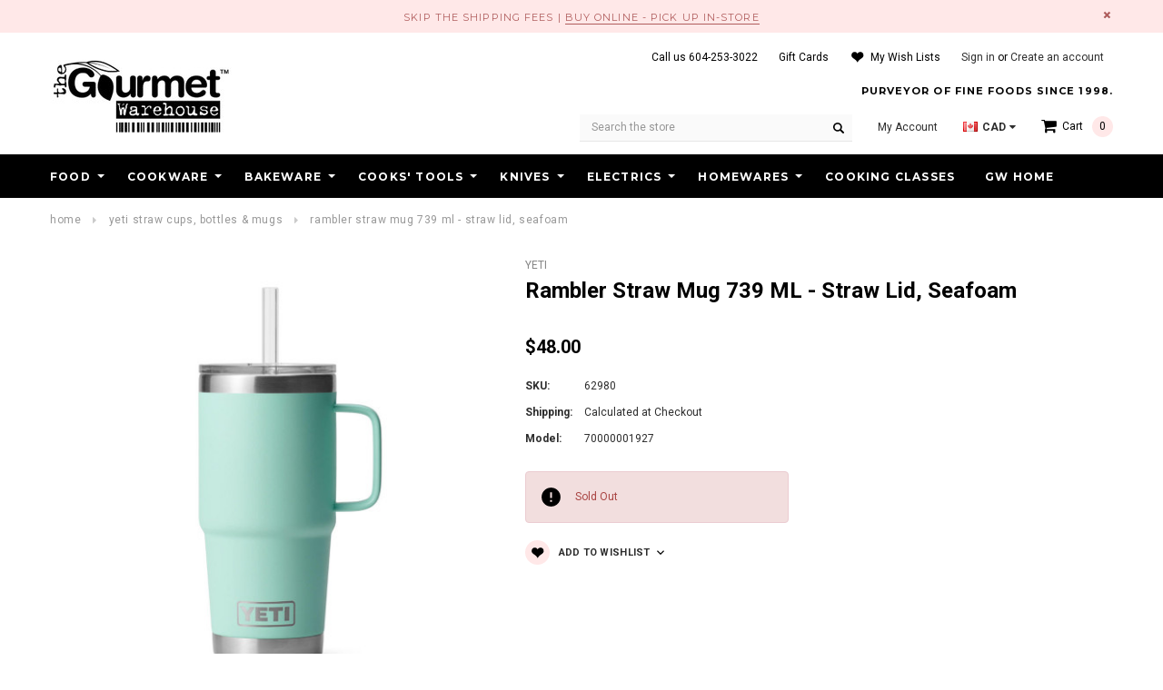

--- FILE ---
content_type: text/html; charset=UTF-8
request_url: https://gourmetwarehouse.ca/rambler-straw-mug-739-ml-straw-lid-seafoam/
body_size: 48533
content:
<!DOCTYPE html>
<html class="no-js" lang="en">
    <head>
        <title>Rambler Straw Mug 739 ML - Straw Lid, Seafoam - The Gourmet Warehouse</title>
        <meta property="product:price:amount" content="48" /><meta property="product:price:currency" content="CAD" /><meta property="og:url" content="https://gourmetwarehouse.ca/rambler-straw-mug-739-ml-straw-lid-seafoam/" /><meta property="og:site_name" content="The Gourmet Warehouse" /><meta name="description" content="Grab your Rambler Straw Mug 739 ML in Seafoam! It&#039;s the perfect travel companion with a cup holder-friendly design and shatter-resistant build. Plus, enjoy all-day iced drinks with double-wall vacuum insulation."><link rel='canonical' href='https://gourmetwarehouse.ca/rambler-straw-mug-739-ml-straw-lid-seafoam/' /><meta name='platform' content='bigcommerce.stencil' /><meta property="og:type" content="product" />
<meta property="og:title" content="Rambler Straw Mug 739 ML - Straw Lid, Seafoam" />
<meta property="og:description" content="Grab your Rambler Straw Mug 739 ML in Seafoam! It&#039;s the perfect travel companion with a cup holder-friendly design and shatter-resistant build. Plus, enjoy all-day iced drinks with double-wall vacuum insulation." />
<meta property="og:image" content="https://cdn11.bigcommerce.com/s-p82jn6co/products/19789/images/34170/62980-yeti-rambler-straw-mug-739-ml-straw-lid-seafoam__16522.1746477788.500.750.jpg?c=2" />
<meta property="pinterest:richpins" content="enabled" />
        
         
        <link href="https://cdn11.bigcommerce.com/s-p82jn6co/product_images/favicon3.png?t=1460067395" rel="shortcut icon">
        <meta name="viewport" content="width=device-width, initial-scale=1, maximum-scale=1">
        <link data-stencil-stylesheet href="https://cdn11.bigcommerce.com/s-p82jn6co/stencil/37dfbfd0-0179-013e-1aa2-16ab513815bc/e/47ccc190-cff9-013e-f8fe-3e73ab65dab6/css/theme-d8ecd9e0-d2f2-013e-65a9-6e771e833a19.css" rel="stylesheet">

        <!-- Start Tracking Code for analytics_facebook -->

<script>
!function(f,b,e,v,n,t,s){if(f.fbq)return;n=f.fbq=function(){n.callMethod?n.callMethod.apply(n,arguments):n.queue.push(arguments)};if(!f._fbq)f._fbq=n;n.push=n;n.loaded=!0;n.version='2.0';n.queue=[];t=b.createElement(e);t.async=!0;t.src=v;s=b.getElementsByTagName(e)[0];s.parentNode.insertBefore(t,s)}(window,document,'script','https://connect.facebook.net/en_US/fbevents.js');

fbq('set', 'autoConfig', 'false', '810960939466510');
fbq('dataProcessingOptions', ['LDU'], 0, 0);
fbq('init', '810960939466510', {"external_id":"4995640c-b6b7-4299-ba3c-8c641496bee1"});
fbq('set', 'agent', 'bigcommerce', '810960939466510');

function trackEvents() {
    var pathName = window.location.pathname;

    fbq('track', 'PageView', {}, "");

    // Search events start -- only fire if the shopper lands on the /search.php page
    if (pathName.indexOf('/search.php') === 0 && getUrlParameter('search_query')) {
        fbq('track', 'Search', {
            content_type: 'product_group',
            content_ids: [],
            search_string: getUrlParameter('search_query')
        });
    }
    // Search events end

    // Wishlist events start -- only fire if the shopper attempts to add an item to their wishlist
    if (pathName.indexOf('/wishlist.php') === 0 && getUrlParameter('added_product_id')) {
        fbq('track', 'AddToWishlist', {
            content_type: 'product_group',
            content_ids: []
        });
    }
    // Wishlist events end

    // Lead events start -- only fire if the shopper subscribes to newsletter
    if (pathName.indexOf('/subscribe.php') === 0 && getUrlParameter('result') === 'success') {
        fbq('track', 'Lead', {});
    }
    // Lead events end

    // Registration events start -- only fire if the shopper registers an account
    if (pathName.indexOf('/login.php') === 0 && getUrlParameter('action') === 'account_created') {
        fbq('track', 'CompleteRegistration', {}, "");
    }
    // Registration events end

    

    function getUrlParameter(name) {
        var cleanName = name.replace(/[\[]/, '\[').replace(/[\]]/, '\]');
        var regex = new RegExp('[\?&]' + cleanName + '=([^&#]*)');
        var results = regex.exec(window.location.search);
        return results === null ? '' : decodeURIComponent(results[1].replace(/\+/g, ' '));
    }
}

if (window.addEventListener) {
    window.addEventListener("load", trackEvents, false)
}
</script>
<noscript><img height="1" width="1" style="display:none" alt="null" src="https://www.facebook.com/tr?id=810960939466510&ev=PageView&noscript=1&a=plbigcommerce1.2&eid="/></noscript>

<!-- End Tracking Code for analytics_facebook -->

<!-- Start Tracking Code for analytics_googleanalytics4 -->

<script data-cfasync="false" src="https://cdn11.bigcommerce.com/shared/js/google_analytics4_bodl_subscribers-358423becf5d870b8b603a81de597c10f6bc7699.js" integrity="sha256-gtOfJ3Avc1pEE/hx6SKj/96cca7JvfqllWA9FTQJyfI=" crossorigin="anonymous"></script>
<script data-cfasync="false">
  (function () {
    window.dataLayer = window.dataLayer || [];

    function gtag(){
        dataLayer.push(arguments);
    }

    function initGA4(event) {
         function setupGtag() {
            function configureGtag() {
                gtag('js', new Date());
                gtag('set', 'developer_id.dMjk3Nj', true);
                gtag('config', 'G-WYVRFLYS6Q');
            }

            var script = document.createElement('script');

            script.src = 'https://www.googletagmanager.com/gtag/js?id=G-WYVRFLYS6Q';
            script.async = true;
            script.onload = configureGtag;

            document.head.appendChild(script);
        }

        setupGtag();

        if (typeof subscribeOnBodlEvents === 'function') {
            subscribeOnBodlEvents('G-WYVRFLYS6Q', false);
        }

        window.removeEventListener(event.type, initGA4);
    }

    

    var eventName = document.readyState === 'complete' ? 'consentScriptsLoaded' : 'DOMContentLoaded';
    window.addEventListener(eventName, initGA4, false);
  })()
</script>

<!-- End Tracking Code for analytics_googleanalytics4 -->

<!-- Start Tracking Code for analytics_siteverification -->

<meta name="google-site-verification" content="i5vpXco9Os7hQhJgDiO8taI4bEyXWmd2nuhDTjy2MaE" />

<!-- End Tracking Code for analytics_siteverification -->


<script type="text/javascript" src="https://checkout-sdk.bigcommerce.com/v1/loader.js" defer ></script>
<script src="https://www.google.com/recaptcha/api.js" async defer></script>
<script type="text/javascript">
var BCData = {"product_attributes":{"sku":"62980","upc":null,"mpn":null,"gtin":null,"weight":null,"base":true,"image":null,"price":{"without_tax":{"formatted":"$48.00","value":48,"currency":"CAD"},"tax_label":"Tax test","sale_price_without_tax":{"formatted":"$48.00","value":48,"currency":"CAD"}},"stock":0,"instock":false,"stock_message":"Sold Out","purchasable":true,"purchasing_message":"The selected product combination is currently unavailable.","call_for_price_message":null}};
</script>
<!-- Global site tag (gtag.js) - Google Analytics -->
<script async src="https://www.googletagmanager.com/gtag/js?id=UA-17082300-1"></script>
<script>
  window.dataLayer = window.dataLayer || [];
  function gtag(){dataLayer.push(arguments);}
  gtag('js', new Date());

  gtag('config', 'UA-17082300-1');
</script>
<script>
    (function(i,s,o,g,r,a,m){i['GoogleAnalyticsObject']=r;i[r]=i[r]||function(){
    (i[r].q=i[r].q||[]).push(arguments)},i[r].l=1*new Date();a=s.createElement(o),
    m=s.getElementsByTagName(o)[0];a.async=1;a.src=g;m.parentNode.insertBefore(a,m)
    })(window,document,'script','//www.google-analytics.com/analytics.js','ga');

    ga('create', 'UA-17082300-1', 'auto');
    ga('send', 'pageview');
    ga('require', 'ecommerce', 'ecommerce.js');

    function trackEcommerce() {
    this._addTrans = addTrans;
    this._addItem = addItems;
    this._trackTrans = trackTrans;
    }
    function addTrans(orderID,store,total,tax,shipping,city,state,country) {
    ga('ecommerce:addTransaction', {
        'id': orderID,
        'affiliation': store,
        'revenue': total,
        'tax': tax,
        'shipping': shipping,
        'city': city,
        'state': state,
        'country': country
    });
    }
    function addItems(orderID,sku,product,variation,price,qty) {
    ga('ecommerce:addItem', {
        'id': orderID,
        'sku': sku,
        'name': product,
        'category': variation,
        'price': price,
        'quantity': qty
    });
    }
    function trackTrans() {
        ga('ecommerce:send');
    }
    var pageTracker = new trackEcommerce();
</script>
 <script src="https://chimpstatic.com/mcjs-connected/js/users/dbe1d3e98ea64e1d72791f126/e25f107685967d0469d6e50a2.js"></script>


<script type="text/javascript" defer="defer" src="https://extend.vimeocdn.com/ga/122810957.js"></script>
 <script data-cfasync="false" src="https://microapps.bigcommerce.com/bodl-events/1.9.4/index.js" integrity="sha256-Y0tDj1qsyiKBRibKllwV0ZJ1aFlGYaHHGl/oUFoXJ7Y=" nonce="" crossorigin="anonymous"></script>
 <script data-cfasync="false" nonce="">

 (function() {
    function decodeBase64(base64) {
       const text = atob(base64);
       const length = text.length;
       const bytes = new Uint8Array(length);
       for (let i = 0; i < length; i++) {
          bytes[i] = text.charCodeAt(i);
       }
       const decoder = new TextDecoder();
       return decoder.decode(bytes);
    }
    window.bodl = JSON.parse(decodeBase64("[base64]"));
 })()

 </script>

<script nonce="">
(function () {
    var xmlHttp = new XMLHttpRequest();

    xmlHttp.open('POST', 'https://bes.gcp.data.bigcommerce.com/nobot');
    xmlHttp.setRequestHeader('Content-Type', 'application/json');
    xmlHttp.send('{"store_id":"1001235","timezone_offset":"-8.0","timestamp":"2026-01-17T10:30:43.47602500Z","visit_id":"d9f74215-140c-4de6-bcd0-5759373d555e","channel_id":1}');
})();
</script>

        

<!-- Google Tag Manager -->
<script>(function(w,d,s,l,i){w[l]=w[l]||[];w[l].push({'gtm.start':
new Date().getTime(),event:'gtm.js'});var f=d.getElementsByTagName(s)[0],
j=d.createElement(s),dl=l!='dataLayer'?'&l='+l:'';j.async=true;j.src=
'https://www.googletagmanager.com/gtm.js?id='+i+dl;f.parentNode.insertBefore(j,f);
})(window,document,'script','dataLayer','GTM-MTVFLXQ');</script>
<!-- End Google Tag Manager -->

<!-- Meta Microdata Code -->
<meta property="og:title" content="The Gourmet Warehouse">
<meta property="og:description" content="The Gourmet Warehouse is a unique specialty food and housewares emporium appealing to professionals and home cooks alike.">
<meta property="og:url" content="https://gourmetwarehouse.ca">
<meta property="og:image" content="">
<meta property="product:brand" content="">
<meta property="product:availability" content="in stock, out of stock">
<meta property="product:condition" content="new">
<meta property="product:price:amount" content="7.99">
<meta property="product:price:currency" content="CAD">
<meta property="product:item_group_id" content="Fb_product">
<!-- End Meta Microdata Code -->

        
        
        
        
        <!-- snippet location htmlhead -->
       
    </head>
    <body class="page-type-product">
        
        <!-- Google Tag Manager (noscript) -->
<noscript><iframe src="https://www.googletagmanager.com/ns.html?id=GTM-MTVFLXQ"
height="0" width="0" style="display:none;visibility:hidden"></iframe></noscript>
        <!-- End Google Tag Manager (noscript) -->
        
        <div id="st-container" class="st-container">
            <!-- content push wrapper -->
            <div class="st-pusher">
                <nav class="st-menu st-effect st-effect-1" id="mobile-categories">
                    <ul></ul>
                </nav>
                <nav class="st-menu st-effect st-effect-2" id="mobile-customer">
                    <ul>
                        <li class="login-register">
                                <div class="not-logged">
                                    <a href="/login.php">Sign in</a><a href="/login.php?action=create_account">Create an account</a>
                                </div>
                        </li>
                        


                        <li>
                            <a href="/gift-cards/">Gift Cards</a>
                        </li>

                        <li><a href="/account.php">My Account</a></li>


                        <li class="mobile-call-us">Call us <a href="tel:604-253-3022"><span>604-253-3022</span></a>
</li>
                    </ul>
                </nav>
                <!-- snippet location header -->
                <div class="icons-svg-sprite"><svg xmlns="http://www.w3.org/2000/svg">
    <defs>
        <path id="stumbleupon-path-1" d="M0,0.0749333333 L31.9250667,0.0749333333 L31.9250667,31.984 L0,31.984" /> </defs>
    <symbol viewBox="0 0 13 19.12" id="icon-shopping-bag">
        <path d="M4,18.87V6.25L12.5,2l.5.25V14.87L4.5,19.12Zm1-12V17.75l7-3.5V3.37Z"/><path d="M4.5,19.12,4,18.87l-4-2V4.25L.5,4,5,6.25V18.87ZM1,16.25l3,1.5V6.87L1,5.37Z"/><path d="M4.5,7.12,0,4.87V4.25L.5,4l8-4,4,2,.5.25v.62ZM1.62,4.56,4.5,6l6.88-3.44L8.5,1.12Z"/>
        <rect x="8" y="0.56" width="1" height="4"/>
    </symbol>
    <symbol viewBox="0 0 24 24" id="icon-add">
        <path d="M19 13h-6v6h-2v-6H5v-2h6V5h2v6h6v2z" />
    </symbol>
    <symbol viewBox="0 0 36 36" id="icon-arrow-down">
        <path d="M16.5 6v18.26l-8.38-8.38-2.12 2.12 12 12 12-12-2.12-2.12-8.38 8.38v-18.26h-3z" /> </symbol>
    <symbol viewBox="0 0 12 8" id="icon-chevron-down">
        <path d="M6 6.174l5.313-4.96.23-.214.457.427-.23.214-5.51 5.146L6.03 7 6 6.972 5.97 7l-.23-.214L.23 1.64 0 1.428.458 1l.23.214L6 6.174z" stroke-linecap="square" fill-rule="evenodd" />
    </symbol>
    <symbol viewBox="0 0 24 24" id="icon-chevron-left">
        <path d="M15.41 7.41L14 6l-6 6 6 6 1.41-1.41L10.83 12z" />
    </symbol>
    <symbol viewBox="0 0 24 24" id="icon-chevron-right">
        <path d="M10 6L8.59 7.41 13.17 12l-4.58 4.59L10 18l6-6z" />
    </symbol>
    <symbol viewBox="0 0 24 24" id="icon-close">
        <path d="M19 6.41L17.59 5 12 10.59 6.41 5 5 6.41 10.59 12 5 17.59 6.41 19 12 13.41 17.59 19 19 17.59 13.41 12z" />
    </symbol>
    <symbol viewBox="0 0 118.783 118.783" id="icon-search">
        <path d="M115.97,101.597L88.661,74.286c4.64-7.387,7.333-16.118,7.333-25.488c0-26.509-21.49-47.996-47.998-47.996   S0,22.289,0,48.798c0,26.51,21.487,47.995,47.996,47.995c10.197,0,19.642-3.188,27.414-8.605l26.984,26.986   c1.875,1.873,4.333,2.806,6.788,2.806c2.458,0,4.913-0.933,6.791-2.806C119.72,111.423,119.72,105.347,115.97,101.597z    M47.996,81.243c-17.917,0-32.443-14.525-32.443-32.443s14.526-32.444,32.443-32.444c17.918,0,32.443,14.526,32.443,32.444   S65.914,81.243,47.996,81.243z"/>
    </symbol>
    <symbol viewBox="0 0 140 130" id="icon-heart">
        <path d="M72.2,122.6C86.3,99.2,97,93.9,118.9,77.9c19.2-14.2,19.2-36.9,8.1-50.5C112.6,10.1,84,11.3,72.2,33.2  c-11.8-21.9-40.3-23.2-54.7-5.8C6.4,41,6.4,63.7,25.6,77.9C47.5,93.9,58.2,99.2,72.2,122.6L72.2,122.6L72.2,122.6z"/>
    </symbol>
    <symbol viewBox="0 0 533.333 533.333" id="icon-plus">
        <path d="M516.667,200H333.333V16.667C333.333,7.462,325.871,0,316.667,0h-100C207.462,0,200,7.462,200,16.667V200H16.667
        C7.462,200,0,207.462,0,216.667v100c0,9.204,7.462,16.666,16.667,16.666H200v183.334c0,9.204,7.462,16.666,16.667,16.666h100
        c9.204,0,16.667-7.462,16.667-16.666V333.333h183.333c9.204,0,16.667-7.462,16.667-16.666v-100
        C533.333,207.462,525.871,200,516.667,200z"/>
    </symbol>
    <symbol viewBox="0 0 22.354 22.354" id="icon-minus">
        <rect y="8.61" width="22.354" height="5.133"/>
    </symbol>
    <symbol viewBox="0 0 28 28" id="icon-envelope">
        <path d="M0 23.5v-12.406q0.688 0.766 1.578 1.359 5.656 3.844 7.766 5.391 0.891 0.656 1.445 1.023t1.477 0.75 1.719 0.383h0.031q0.797 0 1.719-0.383t1.477-0.75 1.445-1.023q2.656-1.922 7.781-5.391 0.891-0.609 1.563-1.359v12.406q0 1.031-0.734 1.766t-1.766 0.734h-23q-1.031 0-1.766-0.734t-0.734-1.766zM0 6.844q0-1.219 0.648-2.031t1.852-0.812h23q1.016 0 1.758 0.734t0.742 1.766q0 1.234-0.766 2.359t-1.906 1.922q-5.875 4.078-7.313 5.078-0.156 0.109-0.664 0.477t-0.844 0.594-0.812 0.508-0.898 0.422-0.781 0.141h-0.031q-0.359 0-0.781-0.141t-0.898-0.422-0.812-0.508-0.844-0.594-0.664-0.477q-1.422-1-4.094-2.852t-3.203-2.227q-0.969-0.656-1.828-1.805t-0.859-2.133z" /> </symbol>
    <symbol viewBox="0 0 96.124 96.123" id="icon-facebook">
        <path d="M72.089,0.02L59.624,0C45.62,0,36.57,9.285,36.57,23.656v10.907H24.037c-1.083,0-1.96,0.878-1.96,1.961v15.803   c0,1.083,0.878,1.96,1.96,1.96h12.533v39.876c0,1.083,0.877,1.96,1.96,1.96h16.352c1.083,0,1.96-0.878,1.96-1.96V54.287h14.654   c1.083,0,1.96-0.877,1.96-1.96l0.006-15.803c0-0.52-0.207-1.018-0.574-1.386c-0.367-0.368-0.867-0.575-1.387-0.575H56.842v-9.246   c0-4.444,1.059-6.7,6.848-6.7l8.397-0.003c1.082,0,1.959-0.878,1.959-1.96V1.98C74.046,0.899,73.17,0.022,72.089,0.02z"/>
    </symbol>
    <symbol viewBox="0 0 32 32" id="icon-facebook2">
        <path d="M2.428 0.41c-0.936 0-1.695 0.753-1.695 1.682v27.112c0 0.929 0.759 1.682 1.695 1.682h14.709v-11.802h-4.002v-4.599h4.002v-3.392c0-3.936 2.423-6.080 5.961-6.080 1.695 0 3.152 0.125 3.576 0.181v4.114l-2.454 0.001c-1.924 0-2.297 0.907-2.297 2.239v2.937h4.59l-0.598 4.599h-3.992v11.802h7.826c0.936 0 1.695-0.753 1.695-1.682v-27.112c0-0.929-0.759-1.682-1.695-1.682h-27.321z" /> </symbol>
    <symbol viewBox="0 0 533.333 533.333" id="icon-google">
    <path d="M291.18,41.358c0,0-104.665,0-139.552,0c-62.562,0-121.443,47.399-121.443,102.303
        c0,56.107,42.647,101.388,106.296,101.388c4.426,0,8.727-0.088,12.938-0.392c-4.13,7.909-7.084,16.817-7.084,26.064
        c0,15.592,8.387,28.233,18.994,38.554c-8.014,0-15.751,0.232-24.194,0.232C59.645,309.508,0,358.863,0,410.041
        c0,50.406,65.386,81.934,142.882,81.934c88.346,0,137.139-50.127,137.139-100.535c0-40.417-11.925-64.621-48.795-90.695
        c-12.612-8.928-36.735-30.644-36.735-43.408c0-14.958,4.269-22.327,26.786-39.919c23.079-18.034,39.413-43.386,39.413-72.873
        c0-35.107-15.635-69.322-44.985-80.611h44.247L291.18,41.358z M242.438,382.742c1.107,4.673,1.71,9.483,1.71,14.39
        c0,40.729-26.246,72.559-101.549,72.559c-53.563,0-92.248-33.908-92.248-74.637c0-39.918,47.982-73.147,101.544-72.568
        c12.5,0.132,24.15,2.144,34.724,5.567C215.694,348.275,236.554,359.699,242.438,382.742z M156.676,230.825
        c-35.958-1.075-70.124-40.222-76.33-87.427c-6.207-47.222,17.901-83.355,53.848-82.287c35.942,1.081,70.124,38.966,76.332,86.176
        C216.728,194.506,192.616,231.901,156.676,230.825z M433.333,141.358v-100H400v100H300v33.333h100v100h33.334v-100h100v-33.333
        H433.333z"/>
    </symbol>
    <symbol viewBox="0 0 32 32" id="icon-instagram">
        <path d="M25.522709,13.5369502 C25.7256898,14.3248434 25.8455558,15.1480745 25.8455558,15.9992932 C25.8455558,21.4379334 21.4376507,25.8455558 15.9998586,25.8455558 C10.5623493,25.8455558 6.15416148,21.4379334 6.15416148,15.9992932 C6.15416148,15.1480745 6.27459295,14.3248434 6.4775737,13.5369502 L3.6915357,13.5369502 L3.6915357,27.0764447 C3.6915357,27.7552145 4.24280653,28.3062027 4.92355534,28.3062027 L27.0764447,28.3062027 C27.7571935,28.3062027 28.3084643,27.7552145 28.3084643,27.0764447 L28.3084643,13.5369502 L25.522709,13.5369502 Z M27.0764447,3.6915357 L23.384909,3.6915357 C22.7050083,3.6915357 22.1543028,4.24280653 22.1543028,4.92214183 L22.1543028,8.61509104 C22.1543028,9.29442633 22.7050083,9.84569717 23.384909,9.84569717 L27.0764447,9.84569717 C27.7571935,9.84569717 28.3084643,9.29442633 28.3084643,8.61509104 L28.3084643,4.92214183 C28.3084643,4.24280653 27.7571935,3.6915357 27.0764447,3.6915357 Z M9.84597988,15.9992932 C9.84597988,19.3976659 12.6009206,22.1537374 15.9998586,22.1537374 C19.3987967,22.1537374 22.1543028,19.3976659 22.1543028,15.9992932 C22.1543028,12.6003551 19.3987967,9.84569717 15.9998586,9.84569717 C12.6009206,9.84569717 9.84597988,12.6003551 9.84597988,15.9992932 Z M3.6915357,31.9997173 C1.65296441,31.9997173 0,30.3461875 0,28.3062027 L0,3.6915357 C0,1.6526817 1.65296441,0 3.6915357,0 L28.3084643,0 C30.3473183,0 32,1.6526817 32,3.6915357 L32,28.3062027 C32,30.3461875 30.3473183,31.9997173 28.3084643,31.9997173 L3.6915357,31.9997173 Z" id="instagram-Imported-Layers" sketch:type="MSShapeGroup" /> </symbol>
    <symbol viewBox="0 0 24 24" id="icon-keyboard-arrow-down">
        <path d="M7.41 7.84L12 12.42l4.59-4.58L18 9.25l-6 6-6-6z" />
    </symbol>
    <symbol viewBox="0 0 24 24" id="icon-keyboard-arrow-up">
        <path d="M7.41 15.41L12 10.83l4.59 4.58L18 14l-6-6-6 6z" />
    </symbol>
    <symbol viewBox="0 0 32 32" id="icon-linkedin">
        <path d="M27.2684444,27.2675556 L22.5226667,27.2675556 L22.5226667,19.8408889 C22.5226667,18.0702222 22.4924444,15.792 20.0568889,15.792 C17.5866667,15.792 17.2097778,17.7217778 17.2097778,19.7146667 L17.2097778,27.2675556 L12.4693333,27.2675556 L12.4693333,11.9964444 L17.0186667,11.9964444 L17.0186667,14.0844444 L17.0844444,14.0844444 C17.7173333,12.8835556 19.2657778,11.6177778 21.5742222,11.6177778 C26.3804444,11.6177778 27.2684444,14.7795556 27.2684444,18.8924444 L27.2684444,27.2675556 L27.2684444,27.2675556 Z M7.11822222,9.91022222 C5.59377778,9.91022222 4.36444444,8.67733333 4.36444444,7.15733333 C4.36444444,5.63822222 5.59377778,4.40533333 7.11822222,4.40533333 C8.63644444,4.40533333 9.86844444,5.63822222 9.86844444,7.15733333 C9.86844444,8.67733333 8.63644444,9.91022222 7.11822222,9.91022222 L7.11822222,9.91022222 Z M4.74133333,11.9964444 L9.49244444,11.9964444 L9.49244444,27.2675556 L4.74133333,27.2675556 L4.74133333,11.9964444 Z M29.632,0 L2.36,0 C1.05777778,0 0,1.03288889 0,2.30755556 L0,29.6906667 C0,30.9653333 1.05777778,32 2.36,32 L29.632,32 C30.9368889,32 31.9991111,30.9653333 31.9991111,29.6906667 L31.9991111,2.30755556 C31.9991111,1.03288889 30.9368889,0 29.632,0 L29.632,0 Z" id="linkedin-Fill-4" /> </symbol>
    <symbol viewBox="0 0 70 32" id="icon-logo-american-express">
        <path d="M69.102 17.219l0.399 9.094c-0.688 0.313-3.285 1.688-4.26 1.688h-4.788v-0.656c-0.546 0.438-1.549 0.656-2.467 0.656h-15.053v-2.466c0-0.344-0.057-0.344-0.345-0.344h-0.257v2.81h-4.961v-2.924c-0.832 0.402-1.749 0.402-2.581 0.402h-0.544v2.523h-6.050l-1.434-1.656-1.577 1.656h-9.72v-10.781h9.892l1.405 1.663 1.548-1.663h6.652c0.775 0 2.037 0.115 2.581 0.66v-0.66h5.936c0.602 0 1.749 0.115 2.523 0.66v-0.66h8.946v0.66c0.516-0.43 1.433-0.66 2.265-0.66h4.988v0.66c0.546-0.372 1.32-0.66 2.323-0.66h4.578zM34.905 23.871c1.577 0 3.183-0.43 3.183-2.581 0-2.093-1.635-2.523-3.069-2.523h-5.878l-2.38 2.523-2.236-2.523h-7.427v7.67h7.312l2.351-2.509 2.266 2.509h3.556v-2.566h2.322zM46.001 23.556c-0.172-0.23-0.487-0.516-0.946-0.66 0.516-0.172 1.318-0.832 1.318-2.036 0-0.889-0.315-1.377-0.917-1.721-0.602-0.315-1.319-0.372-2.266-0.372h-4.215v7.67h1.864v-2.796h1.978c0.66 0 1.032 0.058 1.319 0.344 0.316 0.373 0.316 1.032 0.316 1.548v0.903h1.836v-1.477c0-0.688-0.058-1.032-0.288-1.405zM53.571 20.373v-1.605h-6.136v7.67h6.136v-1.563h-4.33v-1.549h4.244v-1.548h-4.244v-1.405h4.33zM58.245 26.438c1.864 0 2.926-0.759 2.926-2.393 0-0.774-0.23-1.262-0.545-1.664-0.459-0.372-1.119-0.602-2.151-0.602h-1.004c-0.258 0-0.487-0.057-0.717-0.115-0.201-0.086-0.373-0.258-0.373-0.545 0-0.258 0.058-0.43 0.287-0.602 0.143-0.115 0.373-0.115 0.717-0.115h3.383v-1.634h-3.671c-1.978 0-2.638 1.204-2.638 2.294 0 2.438 2.151 2.322 3.842 2.38 0.344 0 0.544 0.058 0.66 0.173 0.115 0.086 0.23 0.315 0.23 0.544 0 0.201-0.115 0.373-0.23 0.488-0.173 0.115-0.373 0.172-0.717 0.172h-3.555v1.62h3.555zM65.442 26.439c1.864 0 2.924-0.76 2.924-2.394 0-0.774-0.229-1.262-0.544-1.664-0.459-0.372-1.119-0.602-2.151-0.602h-1.003c-0.258 0-0.488-0.057-0.718-0.115-0.201-0.086-0.373-0.258-0.373-0.545 0-0.258 0.115-0.43 0.287-0.602 0.144-0.115 0.373-0.115 0.717-0.115h3.383v-1.634h-3.671c-1.921 0-2.638 1.204-2.638 2.294 0 2.438 2.151 2.322 3.842 2.38 0.344 0 0.544 0.058 0.66 0.174 0.115 0.086 0.229 0.315 0.229 0.544 0 0.201-0.114 0.373-0.229 0.488s-0.373 0.172-0.717 0.172h-3.556v1.62h3.556zM43.966 20.518c0.23 0.115 0.373 0.344 0.373 0.659 0 0.344-0.143 0.602-0.373 0.774-0.287 0.115-0.545 0.115-0.889 0.115l-2.237 0.058v-1.749h2.237c0.344 0 0.659 0 0.889 0.143zM36.108 8.646c-0.287 0.172-0.544 0.172-0.918 0.172h-2.265v-1.692h2.265c0.316 0 0.688 0 0.918 0.114 0.23 0.144 0.344 0.374 0.344 0.718 0 0.315-0.114 0.602-0.344 0.689zM50.789 6.839l1.262 3.039h-2.523zM30.775 25.792l-2.838-3.183 2.838-3.011v6.193zM35.019 20.373c0.66 0 1.090 0.258 1.090 0.918s-0.43 1.032-1.090 1.032h-2.437v-1.95h2.437zM5.773 9.878l1.291-3.039 1.262 3.039h-2.552zM18.905 20.372l4.616 0 2.036 2.237-2.093 2.265h-4.559v-1.549h4.071v-1.548h-4.071v-1.405zM19.077 13.376l-0.545 1.377h-3.24l-0.546-1.319v1.319h-6.222l-0.66-1.749h-1.577l-0.717 1.749h-5.572l2.389-5.649 2.237-5.104h4.789l0.659 1.262v-1.262h5.591l1.262 2.724 1.233-2.724h17.835c0.832 0 1.548 0.143 2.093 0.602v-0.602h4.903v0.602c0.803-0.459 1.864-0.602 3.068-0.602h7.082l0.66 1.262v-1.262h5.218l0.775 1.262v-1.262h5.103v10.753h-5.161l-1.003-1.635v1.635h-6.423l-0.717-1.749h-1.577l-0.717 1.749h-3.355c-1.318 0-2.294-0.316-2.954-0.659v0.659h-7.971v-2.466c0-0.344-0.057-0.402-0.286-0.402h-0.258v2.867h-15.398v-1.377zM43.363 6.409c-0.832 0.831-0.975 1.864-1.004 3.011 0 1.377 0.344 2.266 0.947 2.925 0.659 0.66 1.806 0.86 2.695 0.86h2.151l0.716-1.692h3.843l0.717 1.692h3.727v-5.763l3.47 5.763h2.638v-7.684h-1.892v5.333l-3.24-5.333h-2.839v7.254l-3.096-7.254h-2.724l-2.638 6.050h-0.832c-0.487 0-1.003-0.115-1.262-0.373-0.344-0.402-0.488-1.004-0.488-1.836 0-0.803 0.144-1.405 0.488-1.748 0.373-0.316 0.774-0.431 1.434-0.431h1.749v-1.663h-1.749c-1.262 0-2.265 0.286-2.81 0.889zM39.579 5.52v7.684h1.863v-7.684h-1.863zM31.12 5.52l-0 7.685h1.806v-2.781h1.979c0.66 0 1.090 0.057 1.376 0.315 0.316 0.401 0.258 1.061 0.258 1.491v0.975h1.892v-1.519c0-0.66-0.057-1.004-0.344-1.377-0.172-0.229-0.487-0.488-0.889-0.659 0.516-0.23 1.319-0.832 1.319-2.036 0-0.889-0.373-1.377-0.976-1.75-0.602-0.344-1.262-0.344-2.208-0.344h-4.215zM23.636 5.521v7.685h6.165v-1.577h-4.301v-1.549h4.244v-1.577h-4.244v-1.377h4.301v-1.606h-6.165zM16.124 13.205h1.577l2.695-6.021v6.021h1.864v-7.684h-3.011l-2.265 5.219-2.409-5.219h-2.953v7.254l-3.154-7.254h-2.724l-3.297 7.684h1.978l0.688-1.692h3.871l0.688 1.692h3.756v-6.021z" /> </symbol>
    <symbol viewBox="0 0 95 32" id="icon-logo-discover">
        <path d="M50.431 8.059c4.546 0 8.092 3.49 8.092 7.936 0 4.471-3.571 7.961-8.093 7.961-4.638 0-8.115-3.444-8.115-8.051 0-4.334 3.635-7.845 8.115-7.845zM4.362 8.345c4.811 0 8.168 3.133 8.168 7.64 0 2.247-1.028 4.422-2.761 5.864-1.461 1.214-3.126 1.761-5.429 1.761h-4.339v-15.265h4.362zM7.832 19.81c1.027-0.912 1.639-2.379 1.639-3.847 0-1.464-0.612-2.882-1.639-3.798-0.984-0.892-2.146-1.235-4.065-1.235h-0.797v10.096h0.797c1.919 0 3.127-0.367 4.065-1.216zM13.9 23.611v-15.265h2.965v15.265h-2.965zM24.123 14.201c3.378 1.238 4.379 2.338 4.379 4.764 0 2.952-2.166 5.015-5.247 5.015-2.261 0-3.904-0.896-5.271-2.907l1.914-1.856c0.685 1.328 1.825 2.036 3.24 2.036 1.325 0 2.308-0.915 2.308-2.152 0-0.641-0.298-1.189-0.891-1.578-0.297-0.187-0.889-0.46-2.054-0.87-2.784-1.010-3.742-2.085-3.742-4.192 0-2.493 2.055-4.371 4.745-4.371 1.667 0 3.196 0.571 4.473 1.696l-1.549 2.033c-0.778-0.867-1.508-1.233-2.398-1.233-1.28 0-2.213 0.732-2.213 1.694 0 0.821 0.525 1.258 2.307 1.921zM29.438 15.986c0-4.436 3.605-7.985 8.101-7.985 1.278 0 2.352 0.273 3.653 0.935v3.504c-1.233-1.213-2.308-1.717-3.72-1.717-2.787 0-4.976 2.313-4.976 5.241 0 3.092 2.123 5.267 5.112 5.267 1.347 0 2.397-0.48 3.585-1.671v3.504c-1.347 0.638-2.443 0.892-3.72 0.892-4.519 0-8.034-3.478-8.034-7.97zM65.239 18.601l4.11-10.254h3.216l-6.573 15.655h-1.596l-6.46-15.655h3.24zM73.914 23.612v-15.265h8.418v2.585h-5.453v3.388h5.244v2.585h-5.244v4.123h5.453v2.584h-8.418zM94.081 12.852c0 2.336-1.23 3.87-3.469 4.329l4.794 6.43h-3.651l-4.105-6.135h-0.388v6.135h-2.969v-15.265h4.404c3.425 0 5.384 1.645 5.384 4.506zM88.125 15.372c1.9 0 2.903-0.827 2.903-2.359 0-1.486-1.004-2.266-2.856-2.266h-0.911v4.626h0.863z" /> </symbol>
    <symbol viewBox="0 0 54 32" id="icon-logo-mastercard">
        <path d="M48.366 15.193c0.6 0 0.9 0.437 0.9 1.282 0 1.281-0.546 2.209-1.337 2.209-0.6 0-0.9-0.436-0.9-1.31 0-1.281 0.573-2.182 1.337-2.182zM38.276 18.275c0-0.655 0.491-1.009 1.472-1.009 0.109 0 0.191 0.027 0.382 0.027-0.027 0.982-0.545 1.636-1.227 1.636-0.382 0-0.628-0.245-0.628-0.655zM26.278 15.848c0 0.082-0 0.192-0 0.327h-1.909c0.164-0.763 0.545-1.173 1.091-1.173 0.518 0 0.818 0.3 0.818 0.845zM38.060 0.002c8.838 0 16.003 7.165 16.003 16.002s-7.165 15.999-16.003 15.999c-3.834 0-7.324-1.344-10.080-3.594 2.102-2.031 3.707-4.567 4.568-7.44h-1.33c-0.833 2.553-2.297 4.807-4.199 6.627-1.892-1.816-3.342-4.078-4.172-6.62h-1.33c0.858 2.856 2.435 5.401 4.521 7.432-2.749 2.219-6.223 3.594-10.036 3.594-8.837 0-16.002-7.163-16.002-15.999s7.164-16.001 16.002-16.001c3.814 0 7.287 1.377 10.036 3.603-2.087 2.023-3.664 4.568-4.521 7.424h1.33c0.83-2.542 2.28-4.804 4.172-6.607 1.903 1.808 3.367 4.060 4.199 6.614h1.33c-0.861-2.872-2.466-5.413-4.568-7.443 2.757-2.249 6.246-3.592 10.080-3.592zM7.217 20.213h1.691l1.336-8.044h-2.672l-1.637 4.99-0.082-4.99h-2.454l-1.336 8.044h1.582l1.037-6.135 0.136 6.135h1.173l2.209-6.189zM14.47 19.477l0.054-0.408 0.382-2.318c0.109-0.736 0.136-0.982 0.136-1.309 0-1.254-0.791-1.909-2.263-1.909-0.627 0-1.2 0.082-2.045 0.327l-0.246 1.473 0.163-0.028 0.246-0.081c0.382-0.109 0.928-0.164 1.418-0.164 0.79 0 1.091 0.164 1.091 0.6 0 0.109 0 0.191-0.055 0.409-0.273-0.027-0.518-0.054-0.709-0.054-1.909 0-2.999 0.927-2.999 2.536 0 1.064 0.627 1.773 1.554 1.773 0.791 0 1.364-0.246 1.8-0.791l-0.027 0.682h1.418l0.027-0.164 0.027-0.246zM17.988 16.314c-0.736-0.327-0.819-0.409-0.819-0.709 0-0.355 0.3-0.519 0.845-0.519 0.328 0 0.791 0.028 1.227 0.082l0.246-1.5c-0.436-0.082-1.118-0.137-1.5-0.137-1.909 0-2.59 1.009-2.563 2.208 0 0.818 0.382 1.391 1.282 1.828 0.709 0.327 0.818 0.436 0.818 0.709 0 0.409-0.3 0.6-0.982 0.6-0.518 0-0.982-0.082-1.527-0.245l-0.246 1.5 0.082 0.027 0.3 0.054c0.109 0.027 0.246 0.055 0.464 0.055 0.382 0.054 0.709 0.054 0.928 0.054 1.8 0 2.645-0.682 2.645-2.181 0-0.9-0.354-1.418-1.2-1.828zM21.75 18.741c-0.409 0-0.573-0.136-0.573-0.464 0-0.082 0-0.164 0.027-0.273l0.463-2.726h0.873l0.218-1.609h-0.873l0.191-0.982h-1.691l-0.737 4.472-0.082 0.518-0.109 0.654c-0.027 0.191-0.055 0.409-0.055 0.573 0 0.954 0.491 1.445 1.364 1.445 0.382 0 0.764-0.055 1.227-0.218l0.218-1.445c-0.109 0.054-0.273 0.054-0.464 0.054zM25.732 18.851c-0.982 0-1.5-0.381-1.5-1.145 0-0.055 0-0.109 0.027-0.191h3.382c0.163-0.682 0.218-1.145 0.218-1.636 0-1.446-0.9-2.373-2.318-2.373-1.718 0-2.973 1.663-2.973 3.899 0 1.936 0.982 2.945 2.89 2.945 0.628 0 1.173-0.082 1.773-0.273l0.273-1.636c-0.6 0.3-1.145 0.409-1.773 0.409zM31.158 15.524h0.109c0.164-0.79 0.382-1.363 0.655-1.881l-0.055-0.027h-0.164c-0.573 0-0.9 0.273-1.418 1.064l0.164-1.009h-1.554l-1.064 6.544h1.718c0.627-4.008 0.791-4.69 1.609-4.69zM36.122 20.133l0.3-1.827c-0.545 0.273-1.036 0.409-1.445 0.409-1.009 0-1.609-0.737-1.609-1.963 0-1.773 0.9-3.027 2.182-3.027 0.491 0 0.928 0.136 1.528 0.436l0.3-1.745c-0.163-0.054-0.218-0.082-0.436-0.163l-0.682-0.164c-0.218-0.054-0.491-0.082-0.791-0.082-2.263 0-3.845 2.018-3.845 4.88 0 2.155 1.146 3.491 3 3.491 0.463 0 0.872-0.082 1.5-0.246zM41.521 19.069l0.355-2.318c0.136-0.736 0.136-0.982 0.136-1.309 0-1.254-0.763-1.909-2.236-1.909-0.627 0-1.2 0.082-2.045 0.327l-0.246 1.473 0.164-0.028 0.218-0.081c0.382-0.109 0.955-0.164 1.446-0.164 0.791 0 1.091 0.164 1.091 0.6 0 0.109-0.027 0.191-0.082 0.409-0.246-0.027-0.491-0.054-0.682-0.054-1.909 0-3 0.927-3 2.536 0 1.064 0.627 1.773 1.555 1.773 0.791 0 1.363-0.246 1.8-0.791l-0.028 0.682h1.418v-0.164l0.027-0.246 0.054-0.327zM43.648 20.214c0.627-4.008 0.791-4.69 1.608-4.69h0.109c0.164-0.79 0.382-1.363 0.655-1.881l-0.055-0.027h-0.164c-0.572 0-0.9 0.273-1.418 1.064l0.164-1.009h-1.554l-1.037 6.544h1.691zM48.829 20.214l1.608 0 1.309-8.044h-1.691l-0.382 2.291c-0.464-0.6-0.955-0.9-1.637-0.9-1.5 0-2.782 1.854-2.782 4.035 0 1.636 0.818 2.7 2.073 2.7 0.627 0 1.118-0.218 1.582-0.709zM11.306 18.279c0-0.655 0.492-1.009 1.447-1.009 0.136 0 0.218 0.027 0.382 0.027-0.027 0.982-0.518 1.636-1.228 1.636-0.382 0-0.6-0.245-0.6-0.655z" /> </symbol>
    <symbol viewBox="0 0 57 32" id="icon-logo-paypal">
        <path d="M47.11 10.477c2.211-0.037 4.633 0.618 4.072 3.276l-1.369 6.263h-3.159l0.211-0.947c-1.72 1.712-6.038 1.821-5.335-2.111 0.491-2.294 2.878-3.023 6.423-3.023 0.246-1.020-0.457-1.274-1.65-1.238s-2.633 0.437-3.089 0.655l0.281-2.293c0.913-0.182 2.106-0.583 3.615-0.583zM47.32 16.885c0.069-0.291 0.106-0.547 0.176-0.838h-0.773c-0.596 0-1.579 0.146-1.931 0.765-0.456 0.728 0.177 1.348 0.878 1.311 0.807-0.037 1.474-0.401 1.65-1.238zM53.883 8h3.242l-2.646 12.016h-3.209zM39.142 8.037c1.689 0 3.729 1.274 3.131 4.077-0.528 2.476-2.498 3.933-4.89 3.933h-2.428l-0.879 3.969h-3.412l2.603-11.979h5.874zM39.037 12.114c0.211-0.911-0.317-1.638-1.197-1.638h-1.689l-0.704 3.277h1.583c0.88 0 1.795-0.728 2.006-1.638zM16.346 10.476c2.184-0.037 4.611 0.618 4.056 3.276l-1.352 6.262h-3.155l0.208-0.947c-1.664 1.712-5.929 1.821-5.235-2.111 0.486-2.294 2.844-3.023 6.345-3.023 0.208-1.020-0.485-1.274-1.664-1.238s-2.601 0.437-3.017 0.655l0.277-2.293c0.867-0.182 2.046-0.583 3.537-0.583zM16.589 16.885c0.035-0.291 0.104-0.547 0.173-0.838h-0.797c-0.555 0-1.525 0.146-1.872 0.765-0.451 0.728 0.138 1.348 0.832 1.311 0.797-0.037 1.491-0.401 1.664-1.238zM28.528 10.648l3.255-0-7.496 13.351h-3.528l2.306-3.925-1.289-9.426h3.156l0.508 5.579zM8.499 8.036c1.728 0 3.738 1.274 3.139 4.077-0.529 2.476-2.504 3.933-4.867 3.933h-2.468l-0.847 3.969h-3.456l2.609-11.979h5.89zM8.393 12.114c0.247-0.911-0.317-1.638-1.164-1.638h-1.693l-0.741 3.277h1.623c0.882 0 1.763-0.728 1.975-1.638z" /> </symbol>
    <symbol viewBox="0 0 49 32" id="icon-logo-visa">
        <path d="M14.059 10.283l4.24-0-6.302 15.472-4.236 0.003-3.259-12.329c2.318 0.952 4.379 3.022 5.219 5.275l0.42 2.148zM17.416 25.771l2.503-15.501h4.001l-2.503 15.501h-4.002zM31.992 16.494c2.31 1.106 3.375 2.444 3.362 4.211-0.032 3.217-2.765 5.295-6.97 5.295-1.796-0.020-3.526-0.394-4.459-0.826l0.56-3.469 0.515 0.246c1.316 0.579 2.167 0.814 3.769 0.814 1.151 0 2.385-0.476 2.396-1.514 0.007-0.679-0.517-1.165-2.077-1.924-1.518-0.74-3.53-1.983-3.505-4.211 0.024-3.012 2.809-5.116 6.765-5.116 1.55 0 2.795 0.339 3.586 0.651l-0.542 3.36-0.359-0.178c-0.74-0.314-1.687-0.617-2.995-0.595-1.568 0-2.293 0.689-2.293 1.333-0.010 0.728 0.848 1.204 2.246 1.923zM46.199 10.285l3.239 15.49h-3.714s-0.368-1.782-0.488-2.322c-0.583 0-4.667-0.008-5.125-0.008-0.156 0.42-0.841 2.331-0.841 2.331h-4.205l5.944-14.205c0.419-1.011 1.138-1.285 2.097-1.285h3.093zM41.263 20.274c0.781 0 2.698 0 3.322 0-0.159-0.775-0.927-4.474-0.927-4.474l-0.27-1.337c-0.202 0.581-0.554 1.52-0.531 1.479 0 0-1.262 3.441-1.594 4.332zM9.723 18.702c-1.648-4.573-5.284-6.991-9.723-8.109l0.053-0.322h6.453c0.87 0.034 1.573 0.326 1.815 1.308z" /> </symbol>
    <symbol viewBox="0 0 34 32" id="icon-pinterest">
        <path d="M1.356 15.647c0 6.24 3.781 11.6 9.192 13.957-0.043-1.064-0.008-2.341 0.267-3.499 0.295-1.237 1.976-8.303 1.976-8.303s-0.491-0.973-0.491-2.411c0-2.258 1.319-3.945 2.962-3.945 1.397 0 2.071 1.041 2.071 2.288 0 1.393-0.895 3.477-1.356 5.408-0.385 1.616 0.817 2.935 2.424 2.935 2.909 0 4.869-3.708 4.869-8.101 0-3.34-2.267-5.839-6.39-5.839-4.658 0-7.56 3.447-7.56 7.297 0 1.328 0.394 2.264 1.012 2.989 0.284 0.333 0.324 0.467 0.221 0.849-0.074 0.28-0.243 0.955-0.313 1.223-0.102 0.386-0.417 0.524-0.769 0.381-2.145-0.869-3.145-3.201-3.145-5.822 0-4.329 3.679-9.519 10.975-9.519 5.863 0 9.721 4.21 9.721 8.729 0 5.978-3.349 10.443-8.285 10.443-1.658 0-3.217-0.889-3.751-1.899 0 0-0.892 3.511-1.080 4.189-0.325 1.175-0.963 2.349-1.546 3.264 1.381 0.405 2.84 0.625 4.352 0.625 8.48 0 15.355-6.822 15.355-15.238s-6.876-15.238-15.355-15.238c-8.48 0-15.356 6.822-15.356 15.238z" /> </symbol>
    <symbol viewBox="0 0 26 28" id="icon-print">
        <path d="M0 21.5v-6.5q0-1.234 0.883-2.117t2.117-0.883h1v-8.5q0-0.625 0.438-1.062t1.062-0.438h10.5q0.625 0 1.375 0.313t1.188 0.75l2.375 2.375q0.438 0.438 0.75 1.188t0.313 1.375v4h1q1.234 0 2.117 0.883t0.883 2.117v6.5q0 0.203-0.148 0.352t-0.352 0.148h-3.5v2.5q0 0.625-0.438 1.062t-1.062 0.438h-15q-0.625 0-1.062-0.438t-0.438-1.062v-2.5h-3.5q-0.203 0-0.352-0.148t-0.148-0.352zM6 24h14v-4h-14v4zM6 14h14v-6h-2.5q-0.625 0-1.062-0.438t-0.438-1.062v-2.5h-10v10zM22 15q0 0.406 0.297 0.703t0.703 0.297 0.703-0.297 0.297-0.703-0.297-0.703-0.703-0.297-0.703 0.297-0.297 0.703z" /> </symbol>
    <symbol viewBox="0 0 24 24" id="icon-remove">
        <path d="M19 13H5v-2h14v2z" />
    </symbol>
    <symbol viewBox="0 0 32 32" id="icon-rss">
        <path d="M-0.465347858,2.01048219 C-0.465347858,2.01048219 28.7009958,0.574406533 31,31.3201126 L25.1092027,31.3201126 C25.1092027,31.3201126 26.2597741,8.90749482 -0.465347858,6.89506416 L-0.465347858,2.01048219 L-0.465347858,2.01048219 Z M-0.465347858,12.2127144 C-0.465347858,12.2127144 16.6328276,11.6363594 19.9369779,31.3201126 L14.0472499,31.3201126 C14.0472499,31.3201126 13.3297467,19.6839434 -0.465347858,17.0940884 L-0.465347858,12.2127144 L-0.465347858,12.2127144 Z M2.73614917,25.0304648 C4.79776783,25.0304648 6.47229834,26.7007181 6.47229834,28.766614 C6.47229834,30.8282326 4.79776783,32.5016938 2.73614917,32.5016938 C0.6723919,32.5016938 -1,30.8293019 -1,28.766614 C-1,26.7017874 0.6723919,25.0304648 2.73614917,25.0304648 Z" id="rss-Shape" /> </symbol>
    <symbol viewBox="0 0 19.481 19.481" id="icon-star">
        <path d="m10.201,.758l2.478,5.865 6.344,.545c0.44,0.038 0.619,0.587 0.285,0.876l-4.812,4.169 1.442,6.202c0.1,0.431-0.367,0.77-0.745,0.541l-5.452-3.288-5.452,3.288c-0.379,0.228-0.845-0.111-0.745-0.541l1.442-6.202-4.813-4.17c-0.334-0.289-0.156-0.838 0.285-0.876l6.344-.545 2.478-5.864c0.172-0.408 0.749-0.408 0.921,0z"/> </symbol>
    <symbol viewBox="0 0 32 32" id="icon-stumbleupon">
        <mask id="stumbleupon-mask-2" sketch:name="Clip 2">
            <use xlink:href="#stumbleupon-path-1" /> </mask>
        <path d="M31.9250667,16.0373333 C31.9250667,24.8533333 24.7784,32 15.9624,32 C7.14666667,32 0,24.8533333 0,16.0373333 C0,7.2216 7.14666667,0.0749333333 15.9624,0.0749333333 C24.7784,0.0749333333 31.9250667,7.2216 31.9250667,16.0373333 Z M21.9205547,16.3600826 L21.9205547,18.9857015 C21.9205547,19.5214765 21.494073,19.9558236 20.968,19.9558236 C20.441927,19.9558236 20.0154453,19.5214765 20.0154453,18.9857015 L20.0154453,16.4101275 L18.1823358,16.9675798 L16.9525547,16.3839008 L16.9525547,18.9383327 C16.9717372,21.1844666 18.7659562,23 20.976146,23 C23.1984234,23 25,21.1651979 25,18.9019364 L25,16.3600826 L21.9205547,16.3600826 Z M16.9525547,14.2429415 L18.1823358,14.8266205 L20.0154453,14.2691683 L20.0154453,12.9736203 C19.9505401,10.7684323 18.1810219,9 16,9 C13.8268613,9 12.0618102,10.7555866 11.9845547,12.9492669 L11.9845547,18.8684839 C11.9845547,19.404259 11.558073,19.8386061 11.032,19.8386061 C10.505927,19.8386061 10.0794453,19.404259 10.0794453,18.8684839 L10.0794453,16.3600826 L7,16.3600826 L7,18.9019364 C7,21.1651979 8.80131387,23 11.0235912,23 C13.2264234,23 15.0119708,21.1965095 15.0429781,18.9608128 L15.0474453,13.114656 C15.0474453,12.578881 15.473927,12.1445339 16,12.1445339 C16.526073,12.1445339 16.9525547,12.578881 16.9525547,13.114656 L16.9525547,14.2429415 Z" id="stumbleupon-Fill-1" sketch:type="MSShapeGroup" mask="url(#stumbleupon-mask-2)" /> </symbol>
    <symbol viewBox="0 0 32 32" id="icon-tumblr">
        <path d="M23.852762,25.5589268 C23.2579209,25.8427189 22.1195458,26.089634 21.2697728,26.1120809 C18.7092304,26.1810247 18.2121934,24.3131275 18.1897466,22.9566974 L18.1897466,12.9951133 L24.6159544,12.9951133 L24.6159544,8.15140729 L18.2137967,8.15140729 L18.2137967,0 L13.5256152,0 C13.4486546,0 13.3139736,0.0673405008 13.2963368,0.238898443 C13.0221648,2.73370367 11.8533261,7.11243957 7,8.86168924 L7,12.9951133 L10.2387574,12.9951133 L10.2387574,23.4521311 C10.2387574,27.0307977 12.8794671,32.1166089 19.8508122,31.9979613 C22.2013164,31.9578777 24.8131658,30.9718204 25.3919735,30.1236507 L23.852762,25.5589268" /> </symbol>
    <symbol viewBox="0 0 43 32" id="icon-twitter">
        <path d="M36.575 5.229c1.756-0.952 3.105-2.46 3.74-4.257-1.644 0.882-3.464 1.522-5.402 1.867-1.551-1.495-3.762-2.429-6.209-2.429-4.697 0-8.506 3.445-8.506 7.694 0 0.603 0.075 1.19 0.22 1.753-7.069-0.321-13.337-3.384-17.532-8.039-0.732 1.136-1.152 2.458-1.152 3.868 0 2.669 1.502 5.024 3.784 6.404-1.394-0.040-2.706-0.386-3.853-0.962-0.001 0.032-0.001 0.064-0.001 0.097 0 3.728 2.932 6.837 6.823 7.544-0.714 0.176-1.465 0.27-2.241 0.27-0.548 0-1.081-0.048-1.6-0.138 1.083 3.057 4.224 5.281 7.946 5.343-2.911 2.064-6.579 3.294-10.564 3.294-0.687 0-1.364-0.036-2.029-0.108 3.764 2.183 8.235 3.457 13.039 3.457 15.646 0 24.202-11.724 24.202-21.891 0-0.334-0.008-0.665-0.025-0.995 1.662-1.085 3.104-2.439 4.244-3.982-1.525 0.612-3.165 1.025-4.885 1.211z" /> </symbol>
    <symbol viewBox="0 0 32 32" id="icon-youtube">
        <path d="M31.6634051,8.8527593 C31.6634051,8.8527593 31.3509198,6.64879843 30.3919217,5.67824658 C29.1757339,4.40441487 27.8125088,4.39809002 27.1873503,4.32353816 C22.7118278,4 15.9983092,4 15.9983092,4 L15.984407,4 C15.984407,4 9.27104501,4 4.79536595,4.32353816 C4.17017613,4.39809002 2.80745205,4.40441487 1.59082583,5.67824658 C0.631890411,6.64879843 0.319843444,8.8527593 0.319843444,8.8527593 C0.319843444,8.8527593 0,11.4409393 0,14.0290881 L0,16.4554834 C0,19.0436008 0.319843444,21.6317495 0.319843444,21.6317495 C0.319843444,21.6317495 0.631890411,23.8357417 1.59082583,24.8062935 C2.80745205,26.0801566 4.40557339,26.0398591 5.11736986,26.1733699 C7.67602348,26.4187241 15.9913894,26.4946536 15.9913894,26.4946536 C15.9913894,26.4946536 22.7118278,26.4845401 27.1873503,26.1610333 C27.8125088,26.0864501 29.1757339,26.0801566 30.3919217,24.8062935 C31.3509198,23.8357417 31.6634051,21.6317495 31.6634051,21.6317495 C31.6634051,21.6317495 31.9827789,19.0436008 31.9827789,16.4554834 L31.9827789,14.0290881 C31.9827789,11.4409393 31.6634051,8.8527593 31.6634051,8.8527593 Z M12.6895342,19.39582 L12.6880626,10.4095186 L21.3299413,14.9183249 L12.6895342,19.39582 Z" id="youtube-Imported-Layers" /> </symbol>
       <symbol viewBox="0 0 302 302" id="icon-trigger-bars">
        <rect y="36" width="302" height="30"/>
    <rect y="236" width="302" height="30"/>
    <rect y="136" width="302" height="30"/>

 </symbol>
<symbol viewBox="0 0 512 210.2" id="icon-logo-apple-pay">
    <path id="XMLID_34_" d="M93.6,27.1C87.6,34.2,78,39.8,68.4,39c-1.2-9.6,3.5-19.8,9-26.1c6-7.3,16.5-12.5,25-12.9  C103.4,10,99.5,19.8,93.6,27.1 M102.3,40.9c-13.9-0.8-25.8,7.9-32.4,7.9c-6.7,0-16.8-7.5-27.8-7.3c-14.3,0.2-27.6,8.3-34.9,21.2  c-15,25.8-3.9,64,10.6,85c7.1,10.4,15.6,21.8,26.8,21.4c10.6-0.4,14.8-6.9,27.6-6.9c12.9,0,16.6,6.9,27.8,6.7  c11.6-0.2,18.9-10.4,26-20.8c8.1-11.8,11.4-23.3,11.6-23.9c-0.2-0.2-22.4-8.7-22.6-34.3c-0.2-21.4,17.5-31.6,18.3-32.2  C123.3,42.9,107.7,41.3,102.3,40.9 M182.6,11.9v155.9h24.2v-53.3h33.5c30.6,0,52.1-21,52.1-51.4c0-30.4-21.1-51.2-51.3-51.2H182.6z   M206.8,32.3h27.9c21,0,33,11.2,33,30.9c0,19.7-12,31-33.1,31h-27.8V32.3z M336.6,169c15.2,0,29.3-7.7,35.7-19.9h0.5v18.7h22.4V90.2  c0-22.5-18-37-45.7-37c-25.7,0-44.7,14.7-45.4,34.9h21.8c1.8-9.6,10.7-15.9,22.9-15.9c14.8,0,23.1,6.9,23.1,19.6v8.6l-30.2,1.8  c-28.1,1.7-43.3,13.2-43.3,33.2C298.4,155.6,314.1,169,336.6,169z M343.1,150.5c-12.9,0-21.1-6.2-21.1-15.7c0-9.8,7.9-15.5,23-16.4  l26.9-1.7v8.8C371.9,140.1,359.5,150.5,343.1,150.5z M425.1,210.2c23.6,0,34.7-9,44.4-36.3L512,54.7h-24.6l-28.5,92.1h-0.5  l-28.5-92.1h-25.3l41,113.5l-2.2,6.9c-3.7,11.7-9.7,16.2-20.4,16.2c-1.9,0-5.6-0.2-7.1-0.4v18.7C417.3,210,423.3,210.2,425.1,210.2z  "/><g></g><g></g><g></g>
    <g></g><g></g><g></g>
</symbol>

<symbol viewBox="0 0 435.97 173.13" id="icon-logo-google-pay">
  <path d="M206.2,84.58v50.75H190.1V10h42.7a38.61,38.61,0,0,1,27.65,10.85A34.88,34.88,0,0,1,272,47.3a34.72,34.72,0,0,1-11.55,26.6q-11.2,10.68-27.65,10.67H206.2Zm0-59.15V69.18h27a21.28,21.28,0,0,0,15.93-6.48,21.36,21.36,0,0,0,0-30.63,21,21,0,0,0-15.93-6.65h-27Z" fill="#4f4f4f"/><path d="M309.1,46.78q17.85,0,28.18,9.54T347.6,82.48v52.85H332.2v-11.9h-.7q-10,14.7-26.6,14.7-14.17,0-23.71-8.4a26.82,26.82,0,0,1-9.54-21q0-13.31,10.06-21.17t26.86-7.88q14.34,0,23.62,5.25V81.25A18.33,18.33,0,0,0,325.54,67,22.8,22.8,0,0,0,310,61.13q-13.49,0-21.35,11.38l-14.18-8.93Q286.17,46.78,309.1,46.78Zm-20.83,62.3a12.86,12.86,0,0,0,5.34,10.5,19.64,19.64,0,0,0,12.51,4.2,25.67,25.67,0,0,0,18.11-7.52q8-7.53,8-17.67-7.53-6-21-6-9.81,0-16.36,4.73C290.46,100.52,288.27,104.41,288.27,109.08Z" fill="#4f4f4f"/><path d="M436,49.58,382.24,173.13H365.62l19.95-43.23L350.22,49.58h17.5l25.55,61.6h.35l24.85-61.6Z" fill="#4f4f4f"/><path d="M141.14,73.64A85.79,85.79,0,0,0,139.9,59H72V86.73h38.89a33.33,33.33,0,0,1-14.38,21.88v18h23.21C133.31,114.08,141.14,95.55,141.14,73.64Z" fill="#4f4f4f"/><path d="M72,144c19.43,0,35.79-6.38,47.72-17.38l-23.21-18C90.05,113,81.73,115.5,72,115.5c-18.78,0-34.72-12.66-40.42-29.72H7.67v18.55A72,72,0,0,0,72,144Z" fill="#4f4f4f"/><path d="M31.58,85.78a43.14,43.14,0,0,1,0-27.56V39.67H7.67a72,72,0,0,0,0,64.66Z" fill="#4f4f4f"/><path d="M72,28.5A39.09,39.09,0,0,1,99.62,39.3h0l20.55-20.55A69.18,69.18,0,0,0,72,0,72,72,0,0,0,7.67,39.67L31.58,58.22C37.28,41.16,53.22,28.5,72,28.5Z" fill="#4f4f4f"/>
</symbol>

</svg>
</div>

                    <div id="accept-cookies" class="hide">
    <div class="cookies-inner">
        <p>The cookie settings on this website are set to &#x27;allow all cookies&#x27; to give you the very best experience. If you continue to use this site, you consent to our use of cookies. Please click Accept Cookies to continue to use the site.</p>
        <button class="btn btn-alt-white" data-privacy-accept>Accept Cookies</button>
    </div>
</div>

                <header class="header" role="banner">
    <div class="header-top hide" id="top-bar-promotion">
        <div class="container">
            <p class="text-center">
                <span>SKIP THE SHIPPING FEES | </span>
                <a href="https://gourmetwarehouse.ca/shipping-information/" class="link">BUY ONLINE - PICK UP IN-STORE</a>
                <a href="javascript:void(0)" class="close">×</a>
            </p>
        </div>
    </div>
    <div class="header-bottom">
        <div class="container">
            <div class="header-panel-top">
                <button type="button" id="mobile-search-toggle" class="visible-xs visible-sm"><svg><use xlink:href="#icon-close"></use></svg><svg><use xlink:href="#icon-search"></use></svg></button>
                <nav class="navUser">
    <ul>
        <li class="hidden-xs hidden-sm">Call us <a href="tel:604-253-3022"><span>604-253-3022</span></a>
</li>
        <li class="hidden-xs hidden-sm">
            <a href="/gift-cards/"><span>Gift Cards</span></a>
        </li>


        <li class="wishlist-link hidden-xs hidden-sm">
            <a href="/wishlist.php">
            <span class="icon icon--heart"><svg><use xlink:href="#icon-heart" /></svg></span><span>My Wish Lists</span></a>
        </li>

             <li class="login-register hidden-xs hidden-sm">
                   <div class="not-logged">
                     <a href="/login.php"><span>Sign in</span></a> or <a href="/login.php?action=create_account"><span>Create an account</span></a>
                   </div>
             </li>


        <li id="mobileAccountSidebar" class="hidden-md hidden-lg"><a data-effect="st-effect-2" href="/account.php"><i class="fa fa-user"></i><span>My Account</span></a></li>

    </ul>
</nav>
            </div>
            <div class="header-panel row">
                <div class="col-md-4 col-sm-12">

                    <div id="st-trigger-effects" class="visible-sm visible-xs">
                        <a data-effect="st-effect-1" href="javascript:void(0);">&nbsp;<svg><use xlink:href="#icon-trigger-bars" /></svg><svg><use xlink:href="#icon-close"></use></svg></a>
                    </div>


                    <div class="header-logo">
                        <a href="https://gourmetwarehouse.ca/">
        <img class="header-logo-image" src="https://cdn11.bigcommerce.com/s-p82jn6co/images/stencil/200x81/gw-logo-2017_1489697745__31935.original.jpg" alt="The Gourmet Warehouse" title="The Gourmet Warehouse">
</a>
                    </div>

                    <div id="mobile-cart" class="visible-sm visible-xs"><a href="/cart.php"><i class="fa fa-shopping-cart"></i><span class="countPill cart-quantity">0</span></a></div>
                </div>
                <div class="col-md-8 col-sm-12 text-right">
                    <p class="own-text">Purveyor of fine foods since 1998.</p>

                    <div id="quickSearch">
                        <!-- snippet location forms_search -->
<button class="search-toggle hide"><svg><use xlink:href="#icon-close"></use></svg><svg><use xlink:href="#icon-search"></use></svg></button>
<form class="form" action="/search.php">
    <fieldset class="form-fieldset">
        <div class="form-field">
            <label class="is-srOnly" for="search_query">Search</label>
            <input class="form-input" data-search-quick name="search_query" id="search_query" data-error-message="Search field cannot be empty." placeholder="Search the store" autocomplete="off">
            <button type="submit"><svg><use xlink:href="#icon-search"></use></svg></button>
        </div>
    </fieldset>
</form>
<div class="quickSearchResultsWrap" data-prevent-quick-search-close>
    <section class="quickSearchResults" data-bind="html: results"></section>
</div>
                    </div>


                    <div id="accountDropdown" class="hidden-xs hidden-sm"><a href="/account.php"><span>My Account</span></a></div>

                    <div id="currency-converter">
    <a class="navUser-action has-dropdown" href="#" data-dropdown="currencySelection" aria-controls="currencySelection" aria-expanded="false"><img src="https://cdn11.bigcommerce.com/s-p82jn6co/lib/flags/ca.gif" border="0" alt="" role="presentation" /><span>CAD</span><i class="fa fa-caret-down"></i></a>
    <ul class="dropdown-menu" id="currencySelection" data-dropdown-content aria-hidden="true" tabindex="-1">
        <div class="triangle-with-shadow"></div>
        <li class="dropdown-menu-item">
            <a href="https://gourmetwarehouse.ca/rambler-straw-mug-739-ml-straw-lid-seafoam/?setCurrencyId=1">
                <img src="https://cdn11.bigcommerce.com/s-p82jn6co/lib/flags/ca.gif" border="0" alt="" role="presentation" /> <strong>Canadian Dollars</strong>
            </a>
        </li>
    </ul>
</div>

                    <div id="top-cart" class="top-cart hidden-xs hidden-sm">
                        <a href="/cart.php">
                            <i class="fa fa-shopping-cart"></i><span class="navUser-item-cartLabel">Cart</span><span class="countPill cart-quantity">0</span>
                        </a>
                        <div id="cart-preview-dropdown">
                            <div class="triangle-with-shadow"></div>
                            <div class="cart-preview-inner">
                                <div class="previewCart">
        <div class="previewCart-emptyBody">
            <div class="alert alert-warning text-center">Your cart is empty</div>
        </div>
</div>
                            </div>
                        </div>
                    </div>



                </div>
            </div>

        </div>
    </div>

    <div class="navPages-container" id="menu" data-menu>
        <div class="container">
            <nav class="navPages">
    <ul class="navPages-list">
            <li class="navPages-item">
                <a class="navPages-action has-subMenu" href="https://gourmetwarehouse.ca/food/" data-cate-name="Food">
    Food
</a>
<div class="navPage-subMenu" id="navPages-23" tabindex="-1">
    <ul class="navPage-subMenu-list">
            <li class="navPage-subMenu-item" data-cate-name="Baking Ingredients">
                    <a class="navPage-subMenu-action navPages-action has-subMenu" href="https://gourmetwarehouse.ca/food/baking-ingredients/" data-cate-name="Baking Ingredients">
                        Baking Ingredients
                    </a>
                    <ul class="navPage-childList" id="navPages-28">
                        <li class="navPage-childList-item">
                            <a class="navPage-childList-action navPages-action" href="https://gourmetwarehouse.ca/food/baking-ingredients/chocolate/">Chocolate</a>
                        </li>
                        <li class="navPage-childList-item">
                            <a class="navPage-childList-action navPages-action" href="https://gourmetwarehouse.ca/food/baking-ingredients/colouring-decorating/">Colouring &amp; Decorating</a>
                        </li>
                        <li class="navPage-childList-item">
                            <a class="navPage-childList-action navPages-action" href="https://gourmetwarehouse.ca/food/baking-ingredients/fruit-and-nut/">Fruit &amp; Nut</a>
                        </li>
                        <li class="navPage-childList-item">
                            <a class="navPage-childList-action navPages-action" href="https://gourmetwarehouse.ca/food/baking-ingredients/flavouring-and-extract/">Flavouring &amp; Extract</a>
                        </li>
                        <li class="navPage-childList-item">
                            <a class="navPage-childList-action navPages-action" href="https://gourmetwarehouse.ca/food/baking-ingredients/flour-and-mixes/">Flour &amp; Mixes</a>
                        </li>
                        <li class="navPage-childList-item">
                            <a class="navPage-childList-action navPages-action" href="https://gourmetwarehouse.ca/food/baking-ingredients/vanilla-and-sugar/">Vanilla &amp; Sugar</a>
                        </li>
                        <li class="navPage-childList-item">
                            <a class="navPage-childList-action navPages-action" href="https://gourmetwarehouse.ca/food/baking-ingredients/other-baking-ingredients/">Other Baking Ingredients</a>
                        </li>
                    </ul>
            </li>
            <li class="navPage-subMenu-item" data-cate-name="Grocery">
                    <a class="navPage-subMenu-action navPages-action has-subMenu" href="https://gourmetwarehouse.ca/food/grocery/" data-cate-name="Grocery">
                        Grocery
                    </a>
                    <ul class="navPage-childList" id="navPages-36">
                        <li class="navPage-childList-item">
                            <a class="navPage-childList-action navPages-action" href="https://gourmetwarehouse.ca/food/grocery/frozen-products/">Frozen Products</a>
                        </li>
                        <li class="navPage-childList-item">
                            <a class="navPage-childList-action navPages-action" href="https://gourmetwarehouse.ca/food/grocery/refrigerated-products/">Refrigerated Products</a>
                        </li>
                        <li class="navPage-childList-item">
                            <a class="navPage-childList-action navPages-action" href="https://gourmetwarehouse.ca/food/grocery/bar-grocery/">Bar Grocery</a>
                        </li>
                        <li class="navPage-childList-item">
                            <a class="navPage-childList-action navPages-action" href="https://gourmetwarehouse.ca/food/grocery/canned-goods/">Canned Goods</a>
                        </li>
                        <li class="navPage-childList-item">
                            <a class="navPage-childList-action navPages-action" href="https://gourmetwarehouse.ca/food/grocery/grains-legumes-seeds/">Grains, Legumes &amp; Seeds</a>
                        </li>
                        <li class="navPage-childList-item">
                            <a class="navPage-childList-action navPages-action" href="https://gourmetwarehouse.ca/food/grocery/tomatoes/">Tomatoes</a>
                        </li>
                        <li class="navPage-childList-item">
                            <a class="navPage-childList-action navPages-action" href="https://gourmetwarehouse.ca/food/grocery/truffles/">Truffles | Dried Mushrooms</a>
                        </li>
                        <li class="navPage-childList-item">
                            <a class="navPage-childList-action navPages-action" href="https://gourmetwarehouse.ca/food/grocery/olives/">Olives</a>
                        </li>
                        <li class="navPage-childList-item">
                            <a class="navPage-childList-action navPages-action" href="https://gourmetwarehouse.ca/food/grocery/pickled/">Pickled</a>
                        </li>
                        <li class="navPage-childList-item">
                            <a class="navPage-childList-action navPages-action" href="https://gourmetwarehouse.ca/food/grocery/soup-mix-cereal/">Soup Mix | Cereal</a>
                        </li>
                        <li class="navPage-childList-item">
                            <a class="navPage-childList-action navPages-action" href="https://gourmetwarehouse.ca/food/grocery/other-grocery/">Other Grocery</a>
                        </li>
                    </ul>
            </li>
            <li class="navPage-subMenu-item" data-cate-name="Oil &amp; Vinegar">
                    <a class="navPage-subMenu-action navPages-action has-subMenu" href="https://gourmetwarehouse.ca/food/oil-vinegar/" data-cate-name="Oil &amp; Vinegar">
                        Oil &amp; Vinegar
                    </a>
                    <ul class="navPage-childList" id="navPages-33">
                        <li class="navPage-childList-item">
                            <a class="navPage-childList-action navPages-action" href="https://gourmetwarehouse.ca/food/oil-vinegar/balsamic-vinegar/">Balsamic Vinegar</a>
                        </li>
                        <li class="navPage-childList-item">
                            <a class="navPage-childList-action navPages-action" href="https://gourmetwarehouse.ca/food/oil-vinegar/olive-oil/">Olive Oil</a>
                        </li>
                        <li class="navPage-childList-item">
                            <a class="navPage-childList-action navPages-action" href="https://gourmetwarehouse.ca/food/oil-vinegar/cooking-oil/">Cooking Oil</a>
                        </li>
                        <li class="navPage-childList-item">
                            <a class="navPage-childList-action navPages-action" href="https://gourmetwarehouse.ca/food/oil-vinegar/infused-vinegar/">Infused Vinegar</a>
                        </li>
                        <li class="navPage-childList-item">
                            <a class="navPage-childList-action navPages-action" href="https://gourmetwarehouse.ca/food/oil-vinegar/infused-nut-oil/">Infused | Nut Oil</a>
                        </li>
                        <li class="navPage-childList-item">
                            <a class="navPage-childList-action navPages-action" href="https://gourmetwarehouse.ca/food/oil-vinegar/salad-dressing/">Salad Dressing</a>
                        </li>
                        <li class="navPage-childList-item">
                            <a class="navPage-childList-action navPages-action" href="https://gourmetwarehouse.ca/food/oil-vinegar/wine-vinegar/">Wine Vinegar</a>
                        </li>
                    </ul>
            </li>
            <li class="navPage-subMenu-item" data-cate-name="Condiments">
                    <a class="navPage-subMenu-action navPages-action has-subMenu" href="https://gourmetwarehouse.ca/food/condiments/" data-cate-name="Condiments">
                        Condiments
                    </a>
                    <ul class="navPage-childList" id="navPages-32">
                        <li class="navPage-childList-item">
                            <a class="navPage-childList-action navPages-action" href="https://gourmetwarehouse.ca/food/condiments/hot-sauce/">Hot Sauce</a>
                        </li>
                        <li class="navPage-childList-item">
                            <a class="navPage-childList-action navPages-action" href="https://gourmetwarehouse.ca/food/condiments/confit-dips/">Confit, Dips,  &amp; Antipasti</a>
                        </li>
                        <li class="navPage-childList-item">
                            <a class="navPage-childList-action navPages-action" href="https://gourmetwarehouse.ca/food/condiments/chutney-relish/">Chutney, Relish</a>
                        </li>
                        <li class="navPage-childList-item">
                            <a class="navPage-childList-action navPages-action" href="https://gourmetwarehouse.ca/food/condiments/ketchup/">Ketchup, Mayo, Mustard</a>
                        </li>
                        <li class="navPage-childList-item">
                            <a class="navPage-childList-action navPages-action" href="https://gourmetwarehouse.ca/food/condiments/jam-jelly/">Jam, Jelly &amp; Honey</a>
                        </li>
                        <li class="navPage-childList-item">
                            <a class="navPage-childList-action navPages-action" href="https://gourmetwarehouse.ca/food/condiments/nut-butter-spread/">Nut Butter &amp; Spread</a>
                        </li>
                        <li class="navPage-childList-item">
                            <a class="navPage-childList-action navPages-action" href="https://gourmetwarehouse.ca/food/condiments/salsa/">Salsa</a>
                        </li>
                        <li class="navPage-childList-item">
                            <a class="navPage-childList-action navPages-action" href="https://gourmetwarehouse.ca/food/condiments/syrup/">Syrups &amp; Dessert Sauces</a>
                        </li>
                        <li class="navPage-childList-item">
                            <a class="navPage-childList-action navPages-action" href="https://gourmetwarehouse.ca/food/condiments/other-condiments/">Other Condiments</a>
                        </li>
                    </ul>
            </li>
            <li class="navPage-subMenu-item" data-cate-name="Pasta &amp; Rice">
                    <a class="navPage-subMenu-action navPages-action has-subMenu" href="https://gourmetwarehouse.ca/food/pasta-rice/" data-cate-name="Pasta &amp; Rice">
                        Pasta &amp; Rice
                    </a>
                    <ul class="navPage-childList" id="navPages-425">
                        <li class="navPage-childList-item">
                            <a class="navPage-childList-action navPages-action" href="https://gourmetwarehouse.ca/food/grocery/pasta/">Pasta</a>
                        </li>
                        <li class="navPage-childList-item">
                            <a class="navPage-childList-action navPages-action" href="https://gourmetwarehouse.ca/food/grocery/rice/">Rice</a>
                        </li>
                    </ul>
            </li>
            <li class="navPage-subMenu-item" data-cate-name="Deli Products">
                    <a class="navPage-subMenu-action navPages-action" href="https://gourmetwarehouse.ca/food/deli-products/" data-cate-name="Deli Products">Deli Products</a>
            </li>
            <li class="navPage-subMenu-item" data-cate-name="Molecular Gastronomy">
                    <a class="navPage-subMenu-action navPages-action" href="https://gourmetwarehouse.ca/food/molecular-gastronomy/" data-cate-name="Molecular Gastronomy">Molecular Gastronomy</a>
            </li>
            <li class="navPage-subMenu-item" data-cate-name="Cooking Sauces">
                    <a class="navPage-subMenu-action navPages-action has-subMenu" href="https://gourmetwarehouse.ca/food/cooking-sauces/" data-cate-name="Cooking Sauces">
                        Cooking Sauces
                    </a>
                    <ul class="navPage-childList" id="navPages-34">
                        <li class="navPage-childList-item">
                            <a class="navPage-childList-action navPages-action" href="https://gourmetwarehouse.ca/food/cooking-sauces/bbq/">BBQ</a>
                        </li>
                        <li class="navPage-childList-item">
                            <a class="navPage-childList-action navPages-action" href="https://gourmetwarehouse.ca/food/cooking-sauces/pasta-sauce/">Pasta Sauce</a>
                        </li>
                        <li class="navPage-childList-item">
                            <a class="navPage-childList-action navPages-action" href="https://gourmetwarehouse.ca/food/cooking-sauces/stocks-bases/">Stocks &amp; Bases</a>
                        </li>
                        <li class="navPage-childList-item">
                            <a class="navPage-childList-action navPages-action" href="https://gourmetwarehouse.ca/food/cooking-sauces/other-cooking-sauces/">Other Cooking Sauces</a>
                        </li>
                    </ul>
            </li>
            <li class="navPage-subMenu-item" data-cate-name="International Specialities">
                    <a class="navPage-subMenu-action navPages-action has-subMenu" href="https://gourmetwarehouse.ca/food/international-specialities/" data-cate-name="International Specialities">
                        International Specialities
                    </a>
                    <ul class="navPage-childList" id="navPages-217">
                        <li class="navPage-childList-item">
                            <a class="navPage-childList-action navPages-action" href="https://gourmetwarehouse.ca/food/international-specialities/asian/">Asian</a>
                        </li>
                        <li class="navPage-childList-item">
                            <a class="navPage-childList-action navPages-action" href="https://gourmetwarehouse.ca/food/international-specialities/mexican/">Mexican</a>
                        </li>
                        <li class="navPage-childList-item">
                            <a class="navPage-childList-action navPages-action" href="https://gourmetwarehouse.ca/food/international-specialities/spanish/">Spanish</a>
                        </li>
                        <li class="navPage-childList-item">
                            <a class="navPage-childList-action navPages-action" href="https://gourmetwarehouse.ca/food/international-specialities/other-international-specialties/">Other International Specialties</a>
                        </li>
                    </ul>
            </li>
            <li class="navPage-subMenu-item" data-cate-name="Spices, Herbs &amp; Seasonings">
                    <a class="navPage-subMenu-action navPages-action has-subMenu" href="https://gourmetwarehouse.ca/food/spices-herbs-seasonings/" data-cate-name="Spices, Herbs &amp; Seasonings">
                        Spices, Herbs &amp; Seasonings
                    </a>
                    <ul class="navPage-childList" id="navPages-35">
                        <li class="navPage-childList-item">
                            <a class="navPage-childList-action navPages-action" href="https://gourmetwarehouse.ca/food/spices-herbs-seasonings/chilies/">Chilies</a>
                        </li>
                        <li class="navPage-childList-item">
                            <a class="navPage-childList-action navPages-action" href="https://gourmetwarehouse.ca/food/spices-herbs-seasonings/herbs/">Herbs</a>
                        </li>
                        <li class="navPage-childList-item">
                            <a class="navPage-childList-action navPages-action" href="https://gourmetwarehouse.ca/food/spices-herbs-seasonings/pepper/">Pepper</a>
                        </li>
                        <li class="navPage-childList-item">
                            <a class="navPage-childList-action navPages-action" href="https://gourmetwarehouse.ca/food/spices-herbs-seasonings/rubs/">Rubs</a>
                        </li>
                        <li class="navPage-childList-item">
                            <a class="navPage-childList-action navPages-action" href="https://gourmetwarehouse.ca/food/spices-herbs-seasonings/salt/">Salt</a>
                        </li>
                        <li class="navPage-childList-item">
                            <a class="navPage-childList-action navPages-action" href="https://gourmetwarehouse.ca/food/spices-herbs-seasonings/seasoning-blend-brine/">Seasoning | Blend | Brine</a>
                        </li>
                        <li class="navPage-childList-item">
                            <a class="navPage-childList-action navPages-action" href="https://gourmetwarehouse.ca/food/spices-herbs-seasonings/spices/">Spices</a>
                        </li>
                    </ul>
            </li>
            <li class="navPage-subMenu-item" data-cate-name="Beverages">
                    <a class="navPage-subMenu-action navPages-action has-subMenu" href="https://gourmetwarehouse.ca/food/beverages/" data-cate-name="Beverages">
                        Beverages
                    </a>
                    <ul class="navPage-childList" id="navPages-29">
                        <li class="navPage-childList-item">
                            <a class="navPage-childList-action navPages-action" href="https://gourmetwarehouse.ca/food/beverages/coffee/">Coffee</a>
                        </li>
                        <li class="navPage-childList-item">
                            <a class="navPage-childList-action navPages-action" href="https://gourmetwarehouse.ca/food/beverages/flavouring-syrup/">Flavouring &amp; Syrup</a>
                        </li>
                        <li class="navPage-childList-item">
                            <a class="navPage-childList-action navPages-action" href="https://gourmetwarehouse.ca/food/beverages/hot-chocolate/">Hot Chocolate</a>
                        </li>
                        <li class="navPage-childList-item">
                            <a class="navPage-childList-action navPages-action" href="https://gourmetwarehouse.ca/food/beverages/tea/">Tea</a>
                        </li>
                        <li class="navPage-childList-item">
                            <a class="navPage-childList-action navPages-action" href="https://gourmetwarehouse.ca/food/beverages/pop/">Pop</a>
                        </li>
                        <li class="navPage-childList-item">
                            <a class="navPage-childList-action navPages-action" href="https://gourmetwarehouse.ca/food/beverages/other-beverages/">Other Beverages</a>
                        </li>
                    </ul>
            </li>
            <li class="navPage-subMenu-item" data-cate-name="Snacks">
                    <a class="navPage-subMenu-action navPages-action has-subMenu" href="https://gourmetwarehouse.ca/food/snacks/" data-cate-name="Snacks">
                        Snacks
                    </a>
                    <ul class="navPage-childList" id="navPages-31">
                        <li class="navPage-childList-item">
                            <a class="navPage-childList-action navPages-action" href="https://gourmetwarehouse.ca/food/snacks/candies-chocolates/">Candies &amp; Chocolates</a>
                        </li>
                        <li class="navPage-childList-item">
                            <a class="navPage-childList-action navPages-action" href="https://gourmetwarehouse.ca/food/snacks/chocolate-bars/">Chocolate Bars</a>
                        </li>
                        <li class="navPage-childList-item">
                            <a class="navPage-childList-action navPages-action" href="https://gourmetwarehouse.ca/food/snacks/cookies/">Cookies, Biscuits &amp; Cakes</a>
                        </li>
                        <li class="navPage-childList-item">
                            <a class="navPage-childList-action navPages-action" href="https://gourmetwarehouse.ca/food/snacks/chips-crackers/">Chips &amp; Crackers</a>
                        </li>
                        <li class="navPage-childList-item">
                            <a class="navPage-childList-action navPages-action" href="https://gourmetwarehouse.ca/food/snacks/other-snacks/">Nuts &amp; Other Snacks</a>
                        </li>
                        <li class="navPage-childList-item">
                            <a class="navPage-childList-action navPages-action" href="https://gourmetwarehouse.ca/food/snacks/popcorn/">Popcorn</a>
                        </li>
                    </ul>
            </li>
    </ul>
</div>
            </li>
            <li class="navPages-item">
                <a class="navPages-action has-subMenu" href="https://gourmetwarehouse.ca/cookware/" data-cate-name="Cookware">
    Cookware
</a>
<div class="navPage-subMenu" id="navPages-18" tabindex="-1">
    <ul class="navPage-subMenu-list">
            <li class="navPage-subMenu-item" data-cate-name="Dutch Ovens &amp; Braisers">
                    <a class="navPage-subMenu-action navPages-action has-subMenu" href="https://gourmetwarehouse.ca/cookware/dutch-ovens-and-braisers/" data-cate-name="Dutch Ovens &amp; Braisers">
                        Dutch Ovens &amp; Braisers
                    </a>
                    <ul class="navPage-childList" id="navPages-294">
                        <li class="navPage-childList-item">
                            <a class="navPage-childList-action navPages-action" href="https://gourmetwarehouse.ca/cookware/dutch-ovens-and-braisers/braisers/">Braisers</a>
                        </li>
                        <li class="navPage-childList-item">
                            <a class="navPage-childList-action navPages-action" href="https://gourmetwarehouse.ca/cookware/dutch-ovens-and-braisers/enamel-french-ovens/">Enamel Dutch Ovens</a>
                        </li>
                        <li class="navPage-childList-item">
                            <a class="navPage-childList-action navPages-action" href="https://gourmetwarehouse.ca/cookware/dutch-ovens-and-braisers/dutch-ovens/">Dutch Ovens</a>
                        </li>
                    </ul>
            </li>
            <li class="navPage-subMenu-item" data-cate-name="Fry &amp; Sauté Pans">
                    <a class="navPage-subMenu-action navPages-action has-subMenu" href="https://gourmetwarehouse.ca/cookware/fry-and-saute-pans/" data-cate-name="Fry &amp; Sauté Pans">
                        Fry &amp; Sauté Pans
                    </a>
                    <ul class="navPage-childList" id="navPages-295">
                        <li class="navPage-childList-item">
                            <a class="navPage-childList-action navPages-action" href="https://gourmetwarehouse.ca/cookware/fry-and-saute-pans/stainless-steel/">Stainless &amp; Carbon Steel</a>
                        </li>
                        <li class="navPage-childList-item">
                            <a class="navPage-childList-action navPages-action" href="https://gourmetwarehouse.ca/cookware/fry-and-saute-pans/cast-iron/">Cast Iron</a>
                        </li>
                        <li class="navPage-childList-item">
                            <a class="navPage-childList-action navPages-action" href="https://gourmetwarehouse.ca/cookware/fry-and-saute-pans/non-stick/">Non-Stick</a>
                        </li>
                    </ul>
            </li>
            <li class="navPage-subMenu-item" data-cate-name="Roasting Pans">
                    <a class="navPage-subMenu-action navPages-action has-subMenu" href="https://gourmetwarehouse.ca/cookware/roasting-pans/" data-cate-name="Roasting Pans">
                        Roasting Pans
                    </a>
                    <ul class="navPage-childList" id="navPages-45">
                        <li class="navPage-childList-item">
                            <a class="navPage-childList-action navPages-action" href="https://gourmetwarehouse.ca/cookware/roasting-pans/stainless-steel/">Stainless Steel</a>
                        </li>
                        <li class="navPage-childList-item">
                            <a class="navPage-childList-action navPages-action" href="https://gourmetwarehouse.ca/cookware/roasting-pans/non-stick/">Non-Stick</a>
                        </li>
                        <li class="navPage-childList-item">
                            <a class="navPage-childList-action navPages-action" href="https://gourmetwarehouse.ca/cookware/roasting-pans/cast-iron/">Cast Iron</a>
                        </li>
                    </ul>
            </li>
            <li class="navPage-subMenu-item" data-cate-name="Saucepans &amp; Sauciers">
                    <a class="navPage-subMenu-action navPages-action has-subMenu" href="https://gourmetwarehouse.ca/cookware/sauce-pans-sauciers/" data-cate-name="Saucepans &amp; Sauciers">
                        Saucepans &amp; Sauciers
                    </a>
                    <ul class="navPage-childList" id="navPages-296">
                        <li class="navPage-childList-item">
                            <a class="navPage-childList-action navPages-action" href="https://gourmetwarehouse.ca/cookware/saucepans-sauciers/stainless-steel/">Stainless Steel</a>
                        </li>
                        <li class="navPage-childList-item">
                            <a class="navPage-childList-action navPages-action" href="https://gourmetwarehouse.ca/cookware/saucepans-sauciers/non-stick/">Non-Stick</a>
                        </li>
                        <li class="navPage-childList-item">
                            <a class="navPage-childList-action navPages-action" href="https://gourmetwarehouse.ca/cookware/saucepans-sauciers/cast-iron/">Cast Iron</a>
                        </li>
                    </ul>
            </li>
            <li class="navPage-subMenu-item" data-cate-name="Coffee &amp; Tea">
                    <a class="navPage-subMenu-action navPages-action has-subMenu" href="https://gourmetwarehouse.ca/cookware/coffee-tea/" data-cate-name="Coffee &amp; Tea">
                        Coffee &amp; Tea
                    </a>
                    <ul class="navPage-childList" id="navPages-292">
                        <li class="navPage-childList-item">
                            <a class="navPage-childList-action navPages-action" href="https://gourmetwarehouse.ca/cookware/coffee-tea/coffee-presses/">Coffee Presses</a>
                        </li>
                        <li class="navPage-childList-item">
                            <a class="navPage-childList-action navPages-action" href="https://gourmetwarehouse.ca/cookware/coffee-tea/coffee-tea-accessories/">Coffee &amp; Tea Accessories</a>
                        </li>
                        <li class="navPage-childList-item">
                            <a class="navPage-childList-action navPages-action" href="https://gourmetwarehouse.ca/cookware/coffee-tea/pour-over-cold-brew/">Pour Over &amp; Cold Brew</a>
                        </li>
                        <li class="navPage-childList-item">
                            <a class="navPage-childList-action navPages-action" href="https://gourmetwarehouse.ca/cookware/coffee-tea/stovetop-percolators/">Stovetop Percolators</a>
                        </li>
                        <li class="navPage-childList-item">
                            <a class="navPage-childList-action navPages-action" href="https://gourmetwarehouse.ca/cookware/coffee-tea/teapots/">Teapots</a>
                        </li>
                        <li class="navPage-childList-item">
                            <a class="navPage-childList-action navPages-action" href="https://gourmetwarehouse.ca/cookware/coffee-tea/kettles/">Kettles</a>
                        </li>
                    </ul>
            </li>
            <li class="navPage-subMenu-item" data-cate-name="Specialty Cookware">
                    <a class="navPage-subMenu-action navPages-action has-subMenu" href="https://gourmetwarehouse.ca/cookware/specialty-cookware/" data-cate-name="Specialty Cookware">
                        Specialty Cookware
                    </a>
                    <ul class="navPage-childList" id="navPages-320">
                        <li class="navPage-childList-item">
                            <a class="navPage-childList-action navPages-action" href="https://gourmetwarehouse.ca/cookware/specialty-cookware/crepe-pans/">Crepe Pans</a>
                        </li>
                        <li class="navPage-childList-item">
                            <a class="navPage-childList-action navPages-action" href="https://gourmetwarehouse.ca/cookware/specialty-cookware/fondue-pots/">Fondue Pots</a>
                        </li>
                        <li class="navPage-childList-item">
                            <a class="navPage-childList-action navPages-action" href="https://gourmetwarehouse.ca/cookware/specialty-cookware/paella-pans/">Paella Pans</a>
                        </li>
                        <li class="navPage-childList-item">
                            <a class="navPage-childList-action navPages-action" href="https://gourmetwarehouse.ca/cookware/specialty-cookware/steamers/">Steamers</a>
                        </li>
                        <li class="navPage-childList-item">
                            <a class="navPage-childList-action navPages-action" href="https://gourmetwarehouse.ca/cookware/specialty-cookware/tagines/">Tagines</a>
                        </li>
                        <li class="navPage-childList-item">
                            <a class="navPage-childList-action navPages-action" href="https://gourmetwarehouse.ca/cookware/specialty-cookware/woks/">Woks</a>
                        </li>
                        <li class="navPage-childList-item">
                            <a class="navPage-childList-action navPages-action" href="https://gourmetwarehouse.ca/cookware/specialty-cookware/more-specialty/">More Specialty</a>
                        </li>
                    </ul>
            </li>
            <li class="navPage-subMenu-item" data-cate-name="Grill Pans &amp; Griddles">
                    <a class="navPage-subMenu-action navPages-action has-subMenu" href="https://gourmetwarehouse.ca/cookware/grill-pans-griddles/" data-cate-name="Grill Pans &amp; Griddles">
                        Grill Pans &amp; Griddles
                    </a>
                    <ul class="navPage-childList" id="navPages-44">
                        <li class="navPage-childList-item">
                            <a class="navPage-childList-action navPages-action" href="https://gourmetwarehouse.ca/cookware/grill-pans-griddles/cast-iron/">Cast Iron</a>
                        </li>
                    </ul>
            </li>
            <li class="navPage-subMenu-item" data-cate-name="Bakers">
                    <a class="navPage-subMenu-action navPages-action has-subMenu" href="https://gourmetwarehouse.ca/cookware/bakers/" data-cate-name="Bakers">
                        Bakers
                    </a>
                    <ul class="navPage-childList" id="navPages-39">
                        <li class="navPage-childList-item">
                            <a class="navPage-childList-action navPages-action" href="https://gourmetwarehouse.ca/cookware/bakers/le-creuset/">Le Creuset</a>
                        </li>
                        <li class="navPage-childList-item">
                            <a class="navPage-childList-action navPages-action" href="https://gourmetwarehouse.ca/cookware/bakers/emile-henry/">Emile Henry</a>
                        </li>
                        <li class="navPage-childList-item">
                            <a class="navPage-childList-action navPages-action" href="https://gourmetwarehouse.ca/cookware/bakers/other-bakers/">Other Bakers</a>
                        </li>
                    </ul>
            </li>
            <li class="navPage-subMenu-item" data-cate-name="Stock Pots &amp; Multipots">
                    <a class="navPage-subMenu-action navPages-action" href="https://gourmetwarehouse.ca/cookware/stock-pots-multipots/" data-cate-name="Stock Pots &amp; Multipots">Stock Pots &amp; Multipots</a>
            </li>
            <li class="navPage-subMenu-item" data-cate-name="Cookware Sets">
                    <a class="navPage-subMenu-action navPages-action" href="https://gourmetwarehouse.ca/cookware/cookware-sets-1/" data-cate-name="Cookware Sets">Cookware Sets</a>
            </li>
            <li class="navPage-subMenu-item" data-cate-name="Miscellaneous">
                    <a class="navPage-subMenu-action navPages-action" href="https://gourmetwarehouse.ca/cookware/miscellaneous/" data-cate-name="Miscellaneous">Miscellaneous</a>
            </li>
    </ul>
</div>
            </li>
            <li class="navPages-item">
                <a class="navPages-action has-subMenu" href="https://gourmetwarehouse.ca/bakeware/" data-cate-name="Bakeware">
    Bakeware
</a>
<div class="navPage-subMenu" id="navPages-19" tabindex="-1">
    <ul class="navPage-subMenu-list">
            <li class="navPage-subMenu-item" data-cate-name="Baking Sheets &amp; Racks">
                    <a class="navPage-subMenu-action navPages-action has-subMenu" href="https://gourmetwarehouse.ca/bakeware/bakesheets-racks/" data-cate-name="Baking Sheets &amp; Racks">
                        Baking Sheets &amp; Racks
                    </a>
                    <ul class="navPage-childList" id="navPages-52">
                        <li class="navPage-childList-item">
                            <a class="navPage-childList-action navPages-action" href="https://gourmetwarehouse.ca/bakeware/bakesheets-racks/cookie-sheets/">Cookie Sheets</a>
                        </li>
                        <li class="navPage-childList-item">
                            <a class="navPage-childList-action navPages-action" href="https://gourmetwarehouse.ca/bakeware/bakesheets-racks/cooling-racks/">Cooling Racks</a>
                        </li>
                        <li class="navPage-childList-item">
                            <a class="navPage-childList-action navPages-action" href="https://gourmetwarehouse.ca/bakeware/bakesheets-racks/jelly-rolls/">Jelly Rolls</a>
                        </li>
                    </ul>
            </li>
            <li class="navPage-subMenu-item" data-cate-name="Baking &amp; Pastry Tools">
                    <a class="navPage-subMenu-action navPages-action has-subMenu" href="https://gourmetwarehouse.ca/bakeware/baking-tools/" data-cate-name="Baking &amp; Pastry Tools">
                        Baking &amp; Pastry Tools
                    </a>
                    <ul class="navPage-childList" id="navPages-53">
                        <li class="navPage-childList-item">
                            <a class="navPage-childList-action navPages-action" href="https://gourmetwarehouse.ca/bakeware/cookie-cutters/">Cookie Cutters</a>
                        </li>
                        <li class="navPage-childList-item">
                            <a class="navPage-childList-action navPages-action" href="https://gourmetwarehouse.ca/bakeware/baking-pastry-tools/pastry-tools/">Pastry Tools</a>
                        </li>
                        <li class="navPage-childList-item">
                            <a class="navPage-childList-action navPages-action" href="https://gourmetwarehouse.ca/bakeware/baking-pastry-tools/baking-cups-paper-parchment/">Baking Cups &amp; Parchment Paper</a>
                        </li>
                        <li class="navPage-childList-item">
                            <a class="navPage-childList-action navPages-action" href="https://gourmetwarehouse.ca/bakeware/baking-pastry-tools/cake-boards/">Cake Boards</a>
                        </li>
                    </ul>
            </li>
            <li class="navPage-subMenu-item" data-cate-name="Cake &amp; Muffin Pans">
                    <a class="navPage-subMenu-action navPages-action has-subMenu" href="https://gourmetwarehouse.ca/bakeware/cake-muffin-pans/" data-cate-name="Cake &amp; Muffin Pans">
                        Cake &amp; Muffin Pans
                    </a>
                    <ul class="navPage-childList" id="navPages-51">
                        <li class="navPage-childList-item">
                            <a class="navPage-childList-action navPages-action" href="https://gourmetwarehouse.ca/bakeware/cake-muffin-pans/cakes-pans/">Cake Pans</a>
                        </li>
                        <li class="navPage-childList-item">
                            <a class="navPage-childList-action navPages-action" href="https://gourmetwarehouse.ca/bakeware/cake-muffin-pans/muffins-pans/">Muffins Pans</a>
                        </li>
                        <li class="navPage-childList-item">
                            <a class="navPage-childList-action navPages-action" href="https://gourmetwarehouse.ca/bakeware/cake-muffin-pans/novelty-specialty-pans/">Novelty &amp; Specialty Pans</a>
                        </li>
                        <li class="navPage-childList-item">
                            <a class="navPage-childList-action navPages-action" href="https://gourmetwarehouse.ca/bakeware/cake-muffin-pans/spring-forms-ring-mould/">Spring Forms &amp; Baking Rings</a>
                        </li>
                    </ul>
            </li>
            <li class="navPage-subMenu-item" data-cate-name="Silicone Bakerware">
                    <a class="navPage-subMenu-action navPages-action" href="https://gourmetwarehouse.ca/bakeware/cake-muffin-pans/silicone-bakerware/" data-cate-name="Silicone Bakerware">Silicone Bakerware</a>
            </li>
            <li class="navPage-subMenu-item" data-cate-name="Decorating Tools">
                    <a class="navPage-subMenu-action navPages-action" href="https://gourmetwarehouse.ca/bakeware/decorating-tools/" data-cate-name="Decorating Tools">Decorating Tools</a>
            </li>
            <li class="navPage-subMenu-item" data-cate-name="Chocolate &amp; Candy Molds">
                    <a class="navPage-subMenu-action navPages-action" href="https://gourmetwarehouse.ca/bakeware/chocolate-candy-molds/" data-cate-name="Chocolate &amp; Candy Molds">Chocolate &amp; Candy Molds</a>
            </li>
            <li class="navPage-subMenu-item" data-cate-name="Pie, Tart &amp; Loaf Pans">
                    <a class="navPage-subMenu-action navPages-action" href="https://gourmetwarehouse.ca/bakeware/pie-tart-loaf-pans/" data-cate-name="Pie, Tart &amp; Loaf Pans">Pie, Tart &amp; Loaf Pans</a>
            </li>
            <li class="navPage-subMenu-item" data-cate-name="Ramekins &amp; Souffles">
                    <a class="navPage-subMenu-action navPages-action" href="https://gourmetwarehouse.ca/bakeware/ramekind-souffles/" data-cate-name="Ramekins &amp; Souffles">Ramekins &amp; Souffles</a>
            </li>
            <li class="navPage-subMenu-item" data-cate-name="Ateco - Stainless Steel Molds">
                    <a class="navPage-subMenu-action navPages-action" href="https://gourmetwarehouse.ca/bakeware/ateco-stainless-steel-molds/" data-cate-name="Ateco - Stainless Steel Molds">Ateco - Stainless Steel Molds</a>
            </li>
    </ul>
</div>
            </li>
            <li class="navPages-item">
                <a class="navPages-action has-subMenu" href="https://gourmetwarehouse.ca/cooks-tools/" data-cate-name="Cooks&#x27; Tools">
    Cooks&#x27; Tools
</a>
<div class="navPage-subMenu" id="navPages-21" tabindex="-1">
    <ul class="navPage-subMenu-list">
            <li class="navPage-subMenu-item" data-cate-name="Essential Tools &amp; Gadgets">
                    <a class="navPage-subMenu-action navPages-action has-subMenu" href="https://gourmetwarehouse.ca/cooks-tools/essential-tools-gadgets/" data-cate-name="Essential Tools &amp; Gadgets">
                        Essential Tools &amp; Gadgets
                    </a>
                    <ul class="navPage-childList" id="navPages-397">
                        <li class="navPage-childList-item">
                            <a class="navPage-childList-action navPages-action" href="https://gourmetwarehouse.ca/kitchen-tools/fruit-vegetable-tools/">Fruit &amp; Vegetable Tools</a>
                        </li>
                        <li class="navPage-childList-item">
                            <a class="navPage-childList-action navPages-action" href="https://gourmetwarehouse.ca/kitchen-tools/colander-strainers/">Colanders &amp; Strainers</a>
                        </li>
                        <li class="navPage-childList-item">
                            <a class="navPage-childList-action navPages-action" href="https://gourmetwarehouse.ca/kitchen-tools/meat-poultry-seafood-tools/">Meat, Poultry &amp; Seafood Tools</a>
                        </li>
                        <li class="navPage-childList-item">
                            <a class="navPage-childList-action navPages-action" href="https://gourmetwarehouse.ca/kitchen-tools/timers-thermometers/">Timers &amp; Thermometers</a>
                        </li>
                        <li class="navPage-childList-item">
                            <a class="navPage-childList-action navPages-action" href="https://gourmetwarehouse.ca/cooks-tools/essential-tools-gadgets/food-mills-mashers/">Food Mills  &amp; Mashers</a>
                        </li>
                        <li class="navPage-childList-item">
                            <a class="navPage-childList-action navPages-action" href="https://gourmetwarehouse.ca/kitchen-tools/utensils/openers/">Openers</a>
                        </li>
                    </ul>
            </li>
            <li class="navPage-subMenu-item" data-cate-name="Utensils">
                    <a class="navPage-subMenu-action navPages-action has-subMenu" href="https://gourmetwarehouse.ca/kitchen-tools/utensils/" data-cate-name="Utensils">
                        Utensils
                    </a>
                    <ul class="navPage-childList" id="navPages-66">
                        <li class="navPage-childList-item">
                            <a class="navPage-childList-action navPages-action" href="https://gourmetwarehouse.ca/kitchen-tools/utensils/spatulas-turners">Spatulas &amp; Turners</a>
                        </li>
                        <li class="navPage-childList-item">
                            <a class="navPage-childList-action navPages-action" href="https://gourmetwarehouse.ca/kitchen-tools/utensils/spoons">Spoons &amp; Ladles</a>
                        </li>
                        <li class="navPage-childList-item">
                            <a class="navPage-childList-action navPages-action" href="https://gourmetwarehouse.ca/cooks-tools/utensils/whisks-tongs/">Whisks &amp; Tongs</a>
                        </li>
                        <li class="navPage-childList-item">
                            <a class="navPage-childList-action navPages-action" href="https://gourmetwarehouse.ca/cooks-tools/utensils/scoops-skimmers/">Scoops &amp; Skimmers</a>
                        </li>
                        <li class="navPage-childList-item">
                            <a class="navPage-childList-action navPages-action" href="https://gourmetwarehouse.ca/kitchen-tools/utensils/whisks/">Brushes</a>
                        </li>
                        <li class="navPage-childList-item">
                            <a class="navPage-childList-action navPages-action" href="https://gourmetwarehouse.ca/kitchen-tools/utensils/funnels/">Funnels</a>
                        </li>
                    </ul>
            </li>
            <li class="navPage-subMenu-item" data-cate-name="Outdoor Cooking">
                    <a class="navPage-subMenu-action navPages-action" href="https://gourmetwarehouse.ca/cooks-tools/outdoor-cooking/" data-cate-name="Outdoor Cooking">Outdoor Cooking</a>
            </li>
            <li class="navPage-subMenu-item" data-cate-name="Oil &amp; Seasoning">
                    <a class="navPage-subMenu-action navPages-action has-subMenu" href="https://gourmetwarehouse.ca/cooks-tools/seasoning-oil/" data-cate-name="Oil &amp; Seasoning">
                        Oil &amp; Seasoning
                    </a>
                    <ul class="navPage-childList" id="navPages-391">
                        <li class="navPage-childList-item">
                            <a class="navPage-childList-action navPages-action" href="https://gourmetwarehouse.ca/cooks-tools/oil-seasoning/oil-vinegar-dispensers/">Oil &amp; Vinegar Dispensers</a>
                        </li>
                        <li class="navPage-childList-item">
                            <a class="navPage-childList-action navPages-action" href="https://gourmetwarehouse.ca/kitchen-tools/salt-pepper-mills/">Salt &amp; Pepper Mills</a>
                        </li>
                        <li class="navPage-childList-item">
                            <a class="navPage-childList-action navPages-action" href="https://gourmetwarehouse.ca/cooks-tools/oil-seasoning/spice-salt-containers/">Spice &amp; Salt Containers</a>
                        </li>
                    </ul>
            </li>
            <li class="navPage-subMenu-item" data-cate-name="Mix &amp; Measure">
                    <a class="navPage-subMenu-action navPages-action has-subMenu" href="https://gourmetwarehouse.ca/cooks-tools/mix-measure/" data-cate-name="Mix &amp; Measure">
                        Mix &amp; Measure
                    </a>
                    <ul class="navPage-childList" id="navPages-395">
                        <li class="navPage-childList-item">
                            <a class="navPage-childList-action navPages-action" href="https://gourmetwarehouse.ca/kitchen-tools/mixing-prep-bowls/">Mixing &amp; Prep Bowls</a>
                        </li>
                        <li class="navPage-childList-item">
                            <a class="navPage-childList-action navPages-action" href="https://gourmetwarehouse.ca/cooks-tools/mix-measure/measuring-cups-spoons/">Measuring Cups &amp; Spoons</a>
                        </li>
                        <li class="navPage-childList-item">
                            <a class="navPage-childList-action navPages-action" href="https://gourmetwarehouse.ca/cooks-tools/mix-measure/kitchen-scales/">Scales</a>
                        </li>
                    </ul>
            </li>
            <li class="navPage-subMenu-item" data-cate-name="Cut, Slice &amp; Chop">
                    <a class="navPage-subMenu-action navPages-action has-subMenu" href="https://gourmetwarehouse.ca/cooks-tools/peel-slice-chop/" data-cate-name="Cut, Slice &amp; Chop">
                        Cut, Slice &amp; Chop
                    </a>
                    <ul class="navPage-childList" id="navPages-398">
                        <li class="navPage-childList-item">
                            <a class="navPage-childList-action navPages-action" href="https://gourmetwarehouse.ca/kitchen-tools/graters-zesters/">Graters &amp; Zesters</a>
                        </li>
                        <li class="navPage-childList-item">
                            <a class="navPage-childList-action navPages-action" href="https://gourmetwarehouse.ca/kitchen-tools/mandolins-slicers/">Mandolins &amp; Slicers</a>
                        </li>
                    </ul>
            </li>
            <li class="navPage-subMenu-item" data-cate-name="Specialty Tools">
                    <a class="navPage-subMenu-action navPages-action has-subMenu" href="https://gourmetwarehouse.ca/kitchen-tools/specialty-kitchen-tools/" data-cate-name="Specialty Tools">
                        Specialty Tools
                    </a>
                    <ul class="navPage-childList" id="navPages-68">
                        <li class="navPage-childList-item">
                            <a class="navPage-childList-action navPages-action" href="https://gourmetwarehouse.ca/kitchen-tools/canning-preserving/">Canning &amp; Preserving</a>
                        </li>
                        <li class="navPage-childList-item">
                            <a class="navPage-childList-action navPages-action" href="https://gourmetwarehouse.ca/cooks-tools/specialty-tools/cheese-moulds/">Cheese Molds</a>
                        </li>
                        <li class="navPage-childList-item">
                            <a class="navPage-childList-action navPages-action" href="https://gourmetwarehouse.ca/cooks-tools/specialty-tools/ice-cream-popsicles/">Ice Cream &amp; Popsicles</a>
                        </li>
                        <li class="navPage-childList-item">
                            <a class="navPage-childList-action navPages-action" href="https://gourmetwarehouse.ca/cooks-tools/specialty-tools/pizza-pasta-tools/">Pizza &amp; Pasta Tools</a>
                        </li>
                    </ul>
            </li>
            <li class="navPage-subMenu-item" data-cate-name="CookBooks">
                    <a class="navPage-subMenu-action navPages-action" href="https://gourmetwarehouse.ca/kitchen-tools/books/" data-cate-name="CookBooks">CookBooks</a>
            </li>
            <li class="navPage-subMenu-item" data-cate-name="Gadgets">
                    <a class="navPage-subMenu-action navPages-action" href="https://gourmetwarehouse.ca/cooks-tools/gadgets/" data-cate-name="Gadgets">Gadgets</a>
            </li>
    </ul>
</div>
            </li>
            <li class="navPages-item">
                <a class="navPages-action has-subMenu" href="https://gourmetwarehouse.ca/knives/" data-cate-name="Knives">
    Knives
</a>
<div class="navPage-subMenu" id="navPages-20" tabindex="-1">
    <ul class="navPage-subMenu-list">
            <li class="navPage-subMenu-item" data-cate-name="Knife Sets">
                    <a class="navPage-subMenu-action navPages-action" href="https://gourmetwarehouse.ca/knives/knife-sets/" data-cate-name="Knife Sets">Knife Sets</a>
            </li>
            <li class="navPage-subMenu-item" data-cate-name="Chef&#x27;s, Santoku Knives">
                    <a class="navPage-subMenu-action navPages-action" href="https://gourmetwarehouse.ca/knives/chefs-santoku-knives/" data-cate-name="Chef&#x27;s, Santoku Knives">Chef&#x27;s, Santoku Knives</a>
            </li>
            <li class="navPage-subMenu-item" data-cate-name="Paring &amp; Utility Knives">
                    <a class="navPage-subMenu-action navPages-action" href="https://gourmetwarehouse.ca/knives/paring-utility-knives/" data-cate-name="Paring &amp; Utility Knives">Paring &amp; Utility Knives</a>
            </li>
            <li class="navPage-subMenu-item" data-cate-name="Carving &amp; Slicing Knives">
                    <a class="navPage-subMenu-action navPages-action" href="https://gourmetwarehouse.ca/knives/carving-slicing-knives/" data-cate-name="Carving &amp; Slicing Knives">Carving &amp; Slicing Knives</a>
            </li>
            <li class="navPage-subMenu-item" data-cate-name="Bread Knives">
                    <a class="navPage-subMenu-action navPages-action" href="https://gourmetwarehouse.ca/knives/bread-knives/" data-cate-name="Bread Knives">Bread Knives</a>
            </li>
            <li class="navPage-subMenu-item" data-cate-name="Steak Knives">
                    <a class="navPage-subMenu-action navPages-action" href="https://gourmetwarehouse.ca/knives/steak-knives/" data-cate-name="Steak Knives">Steak Knives</a>
            </li>
            <li class="navPage-subMenu-item" data-cate-name="Cleaver &amp; Boning Knives">
                    <a class="navPage-subMenu-action navPages-action" href="https://gourmetwarehouse.ca/knives/cleaver-boning-knives/" data-cate-name="Cleaver &amp; Boning Knives">Cleaver &amp; Boning Knives</a>
            </li>
            <li class="navPage-subMenu-item" data-cate-name="Cheese Knives">
                    <a class="navPage-subMenu-action navPages-action" href="https://gourmetwarehouse.ca/knives/cheese-knives/" data-cate-name="Cheese Knives">Cheese Knives</a>
            </li>
            <li class="navPage-subMenu-item" data-cate-name="Specialty Knives &amp; Shears">
                    <a class="navPage-subMenu-action navPages-action" href="https://gourmetwarehouse.ca/knives/specialty-knives-shears/" data-cate-name="Specialty Knives &amp; Shears">Specialty Knives &amp; Shears</a>
            </li>
            <li class="navPage-subMenu-item" data-cate-name="Sharpeners, Guards &amp; Storage">
                    <a class="navPage-subMenu-action navPages-action" href="https://gourmetwarehouse.ca/knives/sharpeners-guards-storage/" data-cate-name="Sharpeners, Guards &amp; Storage">Sharpeners, Guards &amp; Storage</a>
            </li>
            <li class="navPage-subMenu-item" data-cate-name="Cutting &amp; Serving Boards">
                    <a class="navPage-subMenu-action navPages-action has-subMenu" href="https://gourmetwarehouse.ca/knives/cutting-boards/" data-cate-name="Cutting &amp; Serving Boards">
                        Cutting &amp; Serving Boards
                    </a>
                    <ul class="navPage-childList" id="navPages-74">
                        <li class="navPage-childList-item">
                            <a class="navPage-childList-action navPages-action" href="https://gourmetwarehouse.ca/knives/cutting-boards/pizza-peels/">Pizza Peels</a>
                        </li>
                        <li class="navPage-childList-item">
                            <a class="navPage-childList-action navPages-action" href="https://gourmetwarehouse.ca/knives/cutting-boards/wooden-cutting-boards/">Wooden Cutting Boards</a>
                        </li>
                        <li class="navPage-childList-item">
                            <a class="navPage-childList-action navPages-action" href="https://gourmetwarehouse.ca/knives/cutting-boards/synthetic-cutting-boards/">Synthetic Cutting Boards</a>
                        </li>
                        <li class="navPage-childList-item">
                            <a class="navPage-childList-action navPages-action" href="https://gourmetwarehouse.ca/knives/cutting-boards/serving-boards/">Serving Boards</a>
                        </li>
                    </ul>
            </li>
            <li class="navPage-subMenu-item" data-cate-name="Shop by Brand">
                    <a class="navPage-subMenu-action navPages-action has-subMenu" href="https://gourmetwarehouse.ca/knives/shop-by-brand/" data-cate-name="Shop by Brand">
                        Shop by Brand
                    </a>
                    <ul class="navPage-childList" id="navPages-445">
                        <li class="navPage-childList-item">
                            <a class="navPage-childList-action navPages-action" href="https://gourmetwarehouse.ca/knives/shop-by-brand/wusthof/">Wüsthof</a>
                        </li>
                        <li class="navPage-childList-item">
                            <a class="navPage-childList-action navPages-action" href="https://gourmetwarehouse.ca/knives/shop-by-brand/victorinox/">Victorinox</a>
                        </li>
                        <li class="navPage-childList-item">
                            <a class="navPage-childList-action navPages-action" href="https://gourmetwarehouse.ca/knives/shop-by-brand/shun/">Shun</a>
                        </li>
                        <li class="navPage-childList-item">
                            <a class="navPage-childList-action navPages-action" href="https://gourmetwarehouse.ca/knives/shop-by-brand/global/">Global</a>
                        </li>
                        <li class="navPage-childList-item">
                            <a class="navPage-childList-action navPages-action" href="https://gourmetwarehouse.ca/knives/shop-by-brand/kai/">KAI</a>
                        </li>
                        <li class="navPage-childList-item">
                            <a class="navPage-childList-action navPages-action" href="https://gourmetwarehouse.ca/knives/shop-by-brand/laguiole/">Laguiole</a>
                        </li>
                    </ul>
            </li>
    </ul>
</div>
            </li>
            <li class="navPages-item">
                <a class="navPages-action has-subMenu" href="https://gourmetwarehouse.ca/electrics/" data-cate-name="Electrics">
    Electrics
</a>
<div class="navPage-subMenu" id="navPages-22" tabindex="-1">
    <ul class="navPage-subMenu-list">
            <li class="navPage-subMenu-item" data-cate-name="Essential Electrics">
                    <a class="navPage-subMenu-action navPages-action has-subMenu" href="https://gourmetwarehouse.ca/electrics/essential-electrics/" data-cate-name="Essential Electrics">
                        Essential Electrics
                    </a>
                    <ul class="navPage-childList" id="navPages-401">
                        <li class="navPage-childList-item">
                            <a class="navPage-childList-action navPages-action" href="https://gourmetwarehouse.ca/electrics/blenders/">Blenders</a>
                        </li>
                        <li class="navPage-childList-item">
                            <a class="navPage-childList-action navPages-action" href="https://gourmetwarehouse.ca/electrics/juicers/">Juicers</a>
                        </li>
                        <li class="navPage-childList-item">
                            <a class="navPage-childList-action navPages-action" href="https://gourmetwarehouse.ca/electrics/food-processors/">Food Processors</a>
                        </li>
                        <li class="navPage-childList-item">
                            <a class="navPage-childList-action navPages-action" href="https://gourmetwarehouse.ca/electrics/stand-mixers/">Mixers &amp; Attachments</a>
                        </li>
                        <li class="navPage-childList-item">
                            <a class="navPage-childList-action navPages-action" href="https://gourmetwarehouse.ca/electrics/toasters-ovens/">Toasters &amp; Ovens</a>
                        </li>
                    </ul>
            </li>
            <li class="navPage-subMenu-item" data-cate-name="specialty-electrics">
                    <a class="navPage-subMenu-action navPages-action has-subMenu" href="https://gourmetwarehouse.ca/electrics/specialty-electrics-1/" data-cate-name="specialty-electrics">
                        specialty-electrics
                    </a>
                    <ul class="navPage-childList" id="navPages-277">
                        <li class="navPage-childList-item">
                            <a class="navPage-childList-action navPages-action" href="https://gourmetwarehouse.ca/electrics/grills-paninis/">Grills &amp; Paninis</a>
                        </li>
                        <li class="navPage-childList-item">
                            <a class="navPage-childList-action navPages-action" href="https://gourmetwarehouse.ca/electrics/ice-cream-makers/">Ice Cream Makers</a>
                        </li>
                        <li class="navPage-childList-item">
                            <a class="navPage-childList-action navPages-action" href="https://gourmetwarehouse.ca/electrics/specialty-electrics/slow-cookers/">Slow Cookers &amp; Pressure Cookers</a>
                        </li>
                        <li class="navPage-childList-item">
                            <a class="navPage-childList-action navPages-action" href="https://gourmetwarehouse.ca/electrics/specialty-electrics/rice-cookers/">Rice Cookers</a>
                        </li>
                        <li class="navPage-childList-item">
                            <a class="navPage-childList-action navPages-action" href="https://gourmetwarehouse.ca/electrics/specialty-electrics/waffle/">Waffle Makers</a>
                        </li>
                        <li class="navPage-childList-item">
                            <a class="navPage-childList-action navPages-action" href="https://gourmetwarehouse.ca/electrics/specialty-electrics/sous-vide/">Sous Vide</a>
                        </li>
                        <li class="navPage-childList-item">
                            <a class="navPage-childList-action navPages-action" href="https://gourmetwarehouse.ca/electrics/specialty-electrics/fryers/">Deep Fryers</a>
                        </li>
                        <li class="navPage-childList-item">
                            <a class="navPage-childList-action navPages-action" href="https://gourmetwarehouse.ca/electrics/specialty-electrics/electrics-other/">Electrics Other</a>
                        </li>
                    </ul>
            </li>
            <li class="navPage-subMenu-item" data-cate-name="Coffee &amp; Tea">
                    <a class="navPage-subMenu-action navPages-action has-subMenu" href="https://gourmetwarehouse.ca/electrics/coffee-tea/" data-cate-name="Coffee &amp; Tea">
                        Coffee &amp; Tea
                    </a>
                    <ul class="navPage-childList" id="navPages-402">
                        <li class="navPage-childList-item">
                            <a class="navPage-childList-action navPages-action" href="https://gourmetwarehouse.ca/electrics/coffee-tea/coffee-makers/">Coffee Makers</a>
                        </li>
                        <li class="navPage-childList-item">
                            <a class="navPage-childList-action navPages-action" href="https://gourmetwarehouse.ca/electrics/espresso-makers/">Espresso Makers</a>
                        </li>
                        <li class="navPage-childList-item">
                            <a class="navPage-childList-action navPages-action" href="https://gourmetwarehouse.ca/electrics/grinders/">Grinders</a>
                        </li>
                        <li class="navPage-childList-item">
                            <a class="navPage-childList-action navPages-action" href="https://gourmetwarehouse.ca/electrics/coffee-tea/milk-frothers/">Milk Frothers</a>
                        </li>
                        <li class="navPage-childList-item">
                            <a class="navPage-childList-action navPages-action" href="https://gourmetwarehouse.ca/electrics/kettles/">Kettles</a>
                        </li>
                    </ul>
            </li>
    </ul>
</div>
            </li>
            <li class="navPages-item">
                <a class="navPages-action has-subMenu" href="https://gourmetwarehouse.ca/homewares/" data-cate-name="Homewares">
    Homewares
</a>
<div class="navPage-subMenu" id="navPages-353" tabindex="-1">
    <ul class="navPage-subMenu-list">
            <li class="navPage-subMenu-item" data-cate-name="Tabletop &amp; Barware">
                    <a class="navPage-subMenu-action navPages-action has-subMenu" href="https://gourmetwarehouse.ca/homewares/tabletop-barware/" data-cate-name="Tabletop &amp; Barware">
                        Tabletop &amp; Barware
                    </a>
                    <ul class="navPage-childList" id="navPages-24">
                        <li class="navPage-childList-item">
                            <a class="navPage-childList-action navPages-action" href="https://gourmetwarehouse.ca/homewares/tabletop-barware/le-creuset/">Le Creuset</a>
                        </li>
                        <li class="navPage-childList-item">
                            <a class="navPage-childList-action navPages-action" href="https://gourmetwarehouse.ca/tabletop-barware/dinnerware/plates/">Plates</a>
                        </li>
                        <li class="navPage-childList-item">
                            <a class="navPage-childList-action navPages-action" href="https://gourmetwarehouse.ca/tabletop-barware/dinnerware/bowls/">Bowls</a>
                        </li>
                        <li class="navPage-childList-item">
                            <a class="navPage-childList-action navPages-action" href="https://gourmetwarehouse.ca/tabletop-barware/dinnerware/mugs/">Mugs &amp; Espresso Cups</a>
                        </li>
                    </ul>
            </li>
            <li class="navPage-subMenu-item" data-cate-name="Flatware">
                    <a class="navPage-subMenu-action navPages-action has-subMenu" href="https://gourmetwarehouse.ca/tabletop-barware/flatware/" data-cate-name="Flatware">
                        Flatware
                    </a>
                    <ul class="navPage-childList" id="navPages-96">
                        <li class="navPage-childList-item">
                            <a class="navPage-childList-action navPages-action" href="https://gourmetwarehouse.ca/tabletop-barware/flatware/serving-pieces/">Flatware | Serving &amp; Specialty</a>
                        </li>
                        <li class="navPage-childList-item">
                            <a class="navPage-childList-action navPages-action" href="https://gourmetwarehouse.ca/homewares/flatware/party-accessories/">Party Accessories</a>
                        </li>
                    </ul>
            </li>
            <li class="navPage-subMenu-item" data-cate-name="Serveware">
                    <a class="navPage-subMenu-action navPages-action has-subMenu" href="https://gourmetwarehouse.ca/tabletop-barware/serveware/" data-cate-name="Serveware">
                        Serveware
                    </a>
                    <ul class="navPage-childList" id="navPages-97">
                        <li class="navPage-childList-item">
                            <a class="navPage-childList-action navPages-action" href="https://gourmetwarehouse.ca/tabletop-barware/serveware/butter-dishes/">Butter Dishes</a>
                        </li>
                        <li class="navPage-childList-item">
                            <a class="navPage-childList-action navPages-action" href="https://gourmetwarehouse.ca/tabletop-barware/serveware/cake-stands/">Cake &amp; Serving Stands</a>
                        </li>
                        <li class="navPage-childList-item">
                            <a class="navPage-childList-action navPages-action" href="https://gourmetwarehouse.ca/tabletop-barware/serveware/gravy-boats/">Gravy Boats</a>
                        </li>
                        <li class="navPage-childList-item">
                            <a class="navPage-childList-action navPages-action" href="https://gourmetwarehouse.ca/homewares/tabletop-barware/serveware/salad-bowls/">Small &amp; Large Bowls</a>
                        </li>
                        <li class="navPage-childList-item">
                            <a class="navPage-childList-action navPages-action" href="https://gourmetwarehouse.ca/homewares/tabletop-barware/serveware/cream-sugar/">Sugar Bowls &amp; Creamers</a>
                        </li>
                        <li class="navPage-childList-item">
                            <a class="navPage-childList-action navPages-action" href="https://gourmetwarehouse.ca/homewares/tabletop-barware/serveware/trays-platters/">Trays &amp; Platters</a>
                        </li>
                    </ul>
            </li>
            <li class="navPage-subMenu-item" data-cate-name="Housewares">
                    <a class="navPage-subMenu-action navPages-action has-subMenu" href="https://gourmetwarehouse.ca/homewares/housewares/" data-cate-name="Housewares">
                        Housewares
                    </a>
                    <ul class="navPage-childList" id="navPages-25">
                        <li class="navPage-childList-item">
                            <a class="navPage-childList-action navPages-action" href="https://gourmetwarehouse.ca/housewares/linens/">Kitchen Linens</a>
                        </li>
                        <li class="navPage-childList-item">
                            <a class="navPage-childList-action navPages-action" href="https://gourmetwarehouse.ca/housewares/storage-organization/">Storage &amp; Organization</a>
                        </li>
                        <li class="navPage-childList-item">
                            <a class="navPage-childList-action navPages-action" href="https://gourmetwarehouse.ca/homewares/housewares/shopping-bags-totes/">Shopping Bags &amp; Totes</a>
                        </li>
                        <li class="navPage-childList-item">
                            <a class="navPage-childList-action navPages-action" href="https://gourmetwarehouse.ca/housewares/cleaning/">Cleaning</a>
                        </li>
                        <li class="navPage-childList-item">
                            <a class="navPage-childList-action navPages-action" href="https://gourmetwarehouse.ca/homewares/housewares/candles/">Candles, Home Fragrances &amp; Decor</a>
                        </li>
                    </ul>
            </li>
            <li class="navPage-subMenu-item" data-cate-name="Bar &amp; Wine Tools">
                    <a class="navPage-subMenu-action navPages-action has-subMenu" href="https://gourmetwarehouse.ca/homewares/bar-wine-tools/" data-cate-name="Bar &amp; Wine Tools">
                        Bar &amp; Wine Tools
                    </a>
                    <ul class="navPage-childList" id="navPages-100">
                        <li class="navPage-childList-item">
                            <a class="navPage-childList-action navPages-action" href="https://gourmetwarehouse.ca/tabletop-barware/wine-bar-tools/wine-tools/">Wine Tools</a>
                        </li>
                        <li class="navPage-childList-item">
                            <a class="navPage-childList-action navPages-action" href="https://gourmetwarehouse.ca/tabletop-barware/wine-bar-tools/decanters/">Decanters &amp; Jugs</a>
                        </li>
                        <li class="navPage-childList-item">
                            <a class="navPage-childList-action navPages-action" href="https://gourmetwarehouse.ca/tabletop-barware/wine-bar-tools/accessories/">Accessories</a>
                        </li>
                    </ul>
            </li>
            <li class="navPage-subMenu-item" data-cate-name="Table Accessories">
                    <a class="navPage-subMenu-action navPages-action has-subMenu" href="https://gourmetwarehouse.ca/tabletop-barware/accessories/" data-cate-name="Table Accessories">
                        Table Accessories
                    </a>
                    <ul class="navPage-childList" id="navPages-94">
                        <li class="navPage-childList-item">
                            <a class="navPage-childList-action navPages-action" href="https://gourmetwarehouse.ca/homewares/table-accessories/ice-wine-buckets/">Ice &amp; Wine Buckets</a>
                        </li>
                        <li class="navPage-childList-item">
                            <a class="navPage-childList-action navPages-action" href="https://gourmetwarehouse.ca/tabletop-barware/accessories/trivets/">Trivets</a>
                        </li>
                        <li class="navPage-childList-item">
                            <a class="navPage-childList-action navPages-action" href="https://gourmetwarehouse.ca/homewares/table-accessories/placemats-napkins/">Placemats &amp; Napkins</a>
                        </li>
                    </ul>
            </li>
            <li class="navPage-subMenu-item" data-cate-name="Glassware">
                    <a class="navPage-subMenu-action navPages-action has-subMenu" href="https://gourmetwarehouse.ca/tabletop-barware/glassware/" data-cate-name="Glassware">
                        Glassware
                    </a>
                    <ul class="navPage-childList" id="navPages-99">
                        <li class="navPage-childList-item">
                            <a class="navPage-childList-action navPages-action" href="https://gourmetwarehouse.ca/tabletop-barware/glasseware/wine/">Wine Glasses</a>
                        </li>
                        <li class="navPage-childList-item">
                            <a class="navPage-childList-action navPages-action" href="https://gourmetwarehouse.ca/tabletop-barware/glasseware/everyday/">Everyday Glasses</a>
                        </li>
                        <li class="navPage-childList-item">
                            <a class="navPage-childList-action navPages-action" href="https://gourmetwarehouse.ca/homewares/glassware/cocktail-beer-glasses/">Cocktail &amp; Beer Glasses</a>
                        </li>
                    </ul>
            </li>
            <li class="navPage-subMenu-item" data-cate-name="Bath &amp; Body">
                    <a class="navPage-subMenu-action navPages-action has-subMenu" href="https://gourmetwarehouse.ca/homewares/bath-body/" data-cate-name="Bath &amp; Body">
                        Bath &amp; Body
                    </a>
                    <ul class="navPage-childList" id="navPages-26">
                        <li class="navPage-childList-item">
                            <a class="navPage-childList-action navPages-action" href="https://gourmetwarehouse.ca/bath-body/soaps/">Soaps &amp; Bath Salts</a>
                        </li>
                        <li class="navPage-childList-item">
                            <a class="navPage-childList-action navPages-action" href="https://gourmetwarehouse.ca/bath-body/lotions/">Lotions &amp; Cremes</a>
                        </li>
                        <li class="navPage-childList-item">
                            <a class="navPage-childList-action navPages-action" href="https://gourmetwarehouse.ca/homewares/bath-body/personal-care-grooming/">Personal Care - Grooming</a>
                        </li>
                    </ul>
            </li>
    </ul>
</div>
            </li>
            <li class="navPages-item">
                <a class="navPages-action" href="https://gourmetwarehouse.ca/cooking-classes-1/" data-cate-name="Cooking Classes">Cooking Classes</a>
            </li>
            <li class="navPages-item">
                <a class="navPages-action" href="https://gourmetwarehouse.ca/gw-home/" data-cate-name="GW HOME">GW HOME</a>
            </li>
    </ul>
</nav>
        </div>
    </div>


    <div class="sticky_logo">
        <a href="https://gourmetwarehouse.ca" title="The Gourmet Warehouse"><img src="/product_images/uploaded_images/gourmet-white-logo.png" alt=""></a>
    </div>

</header>
<div data-content-region="header_bottom"></div>
                <div class="body">
     
    <div class="container_page">
        <div class="container">
    <div id="breadcrumbs-wrapper">
   <ul class="breadcrumbs">
           <li class="breadcrumb Home ">
                   <a href="https://gourmetwarehouse.ca/" class="breadcrumb-label">Home</a>
           </li>
           <li class="breadcrumb Promotions YETI COLLECTIONS ">
                   <a href="https://gourmetwarehouse.ca/promotions-yeti-collections/" class="breadcrumb-label">Promotions YETI COLLECTIONS</a>
           </li>
           <li class="breadcrumb YETI STRAW CUPS, BOTTLES &amp; MUGS ">
                   <a href="https://gourmetwarehouse.ca/yeti-straw-mugs/" class="breadcrumb-label">YETI STRAW CUPS, BOTTLES &amp; MUGS</a>
           </li>
           <li class="breadcrumb Rambler Straw Mug 739 ML - Straw Lid, Seafoam is-active">
                   <a href="https://gourmetwarehouse.ca/rambler-straw-mug-739-ml-straw-lid-seafoam/" class="breadcrumb-label">Rambler Straw Mug 739 ML - Straw Lid, Seafoam</a>
           </li>
   </ul>
</div>

    <div class="page row">

        <main itemscope itemtype="http://schema.org/Product" class="page-content col-sm-12">
            <div class="productView">
    <div class="row">
        <section class="productView-images col-sm-5" data-image-gallery>
            <figure class="productView-image"
                    data-image-gallery-main
                    data-zoom-image="https://cdn11.bigcommerce.com/s-p82jn6co/images/stencil/1280x1280/products/19789/34170/62980-yeti-rambler-straw-mug-739-ml-straw-lid-seafoam__16522.1746477788.jpg?c=2"
                    data-mfp-src="https://cdn11.bigcommerce.com/s-p82jn6co/images/stencil/1280x1280/products/19789/34170/62980-yeti-rambler-straw-mug-739-ml-straw-lid-seafoam__16522.1746477788.jpg?c=2"
                    >
                <a href="https://cdn11.bigcommerce.com/s-p82jn6co/images/stencil/1280x1280/products/19789/34170/62980-yeti-rambler-straw-mug-739-ml-straw-lid-seafoam__16522.1746477788.jpg?c=2">
                    <img class="productView-image--default"
                         src="https://cdn11.bigcommerce.com/s-p82jn6co/images/stencil/500x659/products/19789/34170/62980-yeti-rambler-straw-mug-739-ml-straw-lid-seafoam__16522.1746477788.jpg?c=2"
                         alt="YETI Rambler Straw Mug 739 ML - Straw Lid, Seafoam" title="YETI Rambler Straw Mug 739 ML - Straw Lid, Seafoam" data-main-image>
                </a>
            </figure>

            <div class="productView-thumbnails owl-carousel" data-owl='{
                "items": 5,
                "nav": true,
                "margin": 15,
                "dots": false,
                "slideBy": 5,
                "responsive": {
                   "0": {
                      "items": 3,
                      "slideBy": 3
                   },
                   "321": {
                      "items": 4,
                      "slideBy": 4
                   },
                   "480": {
                      "items": 5,
                      "slideBy": 5
                   },
                   "768": {
                      "items": 3,
                      "slideBy": 3
                   },
                   "992": {
                      "items": 4,
                      "slideBy": 4
                   },
                   "1200": {
                      "items": 5,
                      "slideBy": 5
                   }
                },
                "responsiveRefreshRate": 0
             }'>
                    <div class="productView-thumbnail">
                        <a
                            class="productView-thumbnail-link"
                            href="https://cdn11.bigcommerce.com/s-p82jn6co/images/stencil/500x659/products/19789/34170/62980-yeti-rambler-straw-mug-739-ml-straw-lid-seafoam__16522.1746477788.jpg?c=2"
                            data-image-gallery-item
                            data-image-gallery-new-image-url="https://cdn11.bigcommerce.com/s-p82jn6co/images/stencil/500x659/products/19789/34170/62980-yeti-rambler-straw-mug-739-ml-straw-lid-seafoam__16522.1746477788.jpg?c=2"
                            data-image-gallery-zoom-image-url="https://cdn11.bigcommerce.com/s-p82jn6co/images/stencil/1280x1280/products/19789/34170/62980-yeti-rambler-straw-mug-739-ml-straw-lid-seafoam__16522.1746477788.jpg?c=2">
                            <img src="https://cdn11.bigcommerce.com/s-p82jn6co/images/stencil/90x120/products/19789/34170/62980-yeti-rambler-straw-mug-739-ml-straw-lid-seafoam__16522.1746477788.jpg?c=2" alt="YETI Rambler Straw Mug 739 ML - Straw Lid, Seafoam" title="YETI Rambler Straw Mug 739 ML - Straw Lid, Seafoam">
                        </a>
                    </div>
                    <div class="productView-thumbnail">
                        <a
                            class="productView-thumbnail-link"
                            href="https://cdn11.bigcommerce.com/s-p82jn6co/images/stencil/500x659/products/19789/35176/62980-yeti-rambler-straw-mug-739-ml-straw-lid-seafoam__36389.1746477788.jpg?c=2"
                            data-image-gallery-item
                            data-image-gallery-new-image-url="https://cdn11.bigcommerce.com/s-p82jn6co/images/stencil/500x659/products/19789/35176/62980-yeti-rambler-straw-mug-739-ml-straw-lid-seafoam__36389.1746477788.jpg?c=2"
                            data-image-gallery-zoom-image-url="https://cdn11.bigcommerce.com/s-p82jn6co/images/stencil/1280x1280/products/19789/35176/62980-yeti-rambler-straw-mug-739-ml-straw-lid-seafoam__36389.1746477788.jpg?c=2">
                            <img src="https://cdn11.bigcommerce.com/s-p82jn6co/images/stencil/90x120/products/19789/35176/62980-yeti-rambler-straw-mug-739-ml-straw-lid-seafoam__36389.1746477788.jpg?c=2" alt="YETI Rambler Straw Mug 739 ML - Straw Lid, Seafoam" title="YETI Rambler Straw Mug 739 ML - Straw Lid, Seafoam">
                        </a>
                    </div>
                    <div class="productView-thumbnail">
                        <a
                            class="productView-thumbnail-link"
                            href="https://cdn11.bigcommerce.com/s-p82jn6co/images/stencil/500x659/products/19789/34296/62980-yeti-rambler-straw-mug-739-ml-straw-lid-seafoam__02642.1746477788.jpg?c=2"
                            data-image-gallery-item
                            data-image-gallery-new-image-url="https://cdn11.bigcommerce.com/s-p82jn6co/images/stencil/500x659/products/19789/34296/62980-yeti-rambler-straw-mug-739-ml-straw-lid-seafoam__02642.1746477788.jpg?c=2"
                            data-image-gallery-zoom-image-url="https://cdn11.bigcommerce.com/s-p82jn6co/images/stencil/1280x1280/products/19789/34296/62980-yeti-rambler-straw-mug-739-ml-straw-lid-seafoam__02642.1746477788.jpg?c=2">
                            <img src="https://cdn11.bigcommerce.com/s-p82jn6co/images/stencil/90x120/products/19789/34296/62980-yeti-rambler-straw-mug-739-ml-straw-lid-seafoam__02642.1746477788.jpg?c=2" alt="YETI Rambler Straw Mug 739 ML - Straw Lid, Seafoam" title="YETI Rambler Straw Mug 739 ML - Straw Lid, Seafoam">
                        </a>
                    </div>
                    <div class="productView-thumbnail">
                        <a
                            class="productView-thumbnail-link"
                            href="https://cdn11.bigcommerce.com/s-p82jn6co/images/stencil/500x659/products/19789/34725/62980-yeti-rambler-straw-mug-739-ml-straw-lid-seafoam__30985.1746477788.jpg?c=2"
                            data-image-gallery-item
                            data-image-gallery-new-image-url="https://cdn11.bigcommerce.com/s-p82jn6co/images/stencil/500x659/products/19789/34725/62980-yeti-rambler-straw-mug-739-ml-straw-lid-seafoam__30985.1746477788.jpg?c=2"
                            data-image-gallery-zoom-image-url="https://cdn11.bigcommerce.com/s-p82jn6co/images/stencil/1280x1280/products/19789/34725/62980-yeti-rambler-straw-mug-739-ml-straw-lid-seafoam__30985.1746477788.jpg?c=2">
                            <img src="https://cdn11.bigcommerce.com/s-p82jn6co/images/stencil/90x120/products/19789/34725/62980-yeti-rambler-straw-mug-739-ml-straw-lid-seafoam__30985.1746477788.jpg?c=2" alt="YETI Rambler Straw Mug 739 ML - Straw Lid, Seafoam" title="YETI Rambler Straw Mug 739 ML - Straw Lid, Seafoam">
                        </a>
                    </div>
            </div>
        </section>

        <section class="productView-details col-sm-7">
            <div class="productView-product">
                <h2 class="productView-brand" itemprop="brand" itemscope itemtype="http://schema.org/Brand">
                    <a href="https://gourmetwarehouse.ca/yeti/" itemprop="url"><span itemprop="name">YETI</span></a>
                </h2>
                <h1 class="productView-title" itemprop="name">Rambler Straw Mug 739 ML - Straw Lid, Seafoam</h1>
                <div class="productView-rating" itemprop="aggregateRating" itemscope itemtype="http://schema.org/AggregateRating">
                </div>

                <dl class="productView-info">
                
                </dl>
                
                <div class="productView-price">
                        <script src="https://ajax.googleapis.com/ajax/libs/jquery/3.5.1/jquery.min.js"></script>
            <div class="price-section price-section--withoutTax "  itemprop="offers" itemscope itemtype="http://schema.org/Offer">
                    <meta itemprop="price" content="48">
                    <meta itemprop="priceCurrency" content="CAD">
                <span data-product-price-without-tax class="price price--withoutTax">$48.00</span>
                
            </div>
                </div>
                <div data-content-region="product_below_price"></div>

                

                
                <dl class="productView-info">
                        <dt class="productView-info-name">SKU:</dt>
                        <dd class="productView-info-value" data-product-sku>62980</dd>
                                <dt class="productView-info-name">Shipping:</dt>
                                <dd class="productView-info-value">Calculated at Checkout</dd>

                        <dt class="productView-info-name">Model:</dt>
                        <dd class="productView-info-value">70000001927</dd>
                </dl>
                <div class="productView-summary">
                    
                </div>
            </div>

            <div class="productView-options">

                <form class="form" method="post" action="https://gourmetwarehouse.ca/cart.php" enctype="multipart/form-data"
                      data-cart-item-add>
                    <input type="hidden" name="action" value="add">
                    <input type="hidden" name="product_id" value="19789"/>


                    <div data-product-option-change style="display:none;">

                    </div>


                    <div class="form-field form-field--stock u-hiddenVisually">
                        <label class="form-label form-label--alternate">
                            Current Stock:
                            <span class="data-product-stock">In Stock</span>
                        </label>
                    </div>

                            <div class="alert alert-danger">
    <div class="alertBox-column alertBox-icon">
        <icon glyph="ic-error" class="icon" aria-hidden="true"><svg xmlns="http://www.w3.org/2000/svg" width="24" height="24" viewBox="0 0 24 24"><path d="M12 2C6.48 2 2 6.48 2 12s4.48 10 10 10 10-4.48 10-10S17.52 2 12 2zm1 15h-2v-2h2v2zm0-4h-2V7h2v6z"></path></svg></icon>
    </div>
    <p class="alertBox-column alertBox-message">
        <span>Sold Out</span>
    </p>
</div>

                </form>

                    <!-- <form class="form" method="post" action="/wishlist.php?action=add&amp;product_id=19789" data-wishlist-add>
                        <input type="hidden" name="variation_id" value="">
                        <button class="button" type="submit">
                            <span class="icon icon--heart"><svg><use xlink:href="#icon-heart"></use></svg></span>
                            <span>Add to Wishlist</span>
                        </button>
                    </form> -->
                    <form action="/wishlist.php?action=add&amp;product_id=19789" class="form form-wishlist" data-wishlist-add method="post">
                        <button aria-controls="wishlist-dropdown" aria-expanded="false" class="button button--dropdown dropdown-menu-button" data-dropdown="wishlist-dropdown">
                            <span class="icon icon--heart"><svg><use xlink:href="#icon-heart"></use></svg></span>
                            <span>Add to Wishlist</span>
                            <svg class="icon icon-down"><use xlink:href="#icon-keyboard-arrow-down"/></svg>
                        </button>
                        <ul aria-hidden="true" class="dropdown-menu" data-dropdown-content id="wishlist-dropdown" tabindex="-1">
                            
                            <li>
                                <input class="button" type="submit" value="Add to My Wish List">
                            </li>
                            <li>
                                <a data-wishlist class="button" href="/wishlist.php?action=addwishlist&product_id=19789">Create New Wish List</a>
                            </li>
                        </ul>
                    </form>
            </div>

            <!-- snippet location product_details -->
        </section>
    </div>


    <article class="productView-description" itemprop="description">
        <ul class="tabs" data-tab>
            <li class="tab is-active">
                <a class="tab-title" href="#tab-description">Description</a>
            </li>

            <!-- BEGIN Custom Product Tab title -->
            <li class="tab">
                <a href="#tab-custom" class="tab-title">
                    Shipping & Returns
                </a>
            </li>

        </ul>
        <div class="tabs-contents">
            <div class="tab-content is-active" id="tab-description">
                <p><strong>A cup holder friendly mug that handles everything from smoothies to all-day iced coffee.</strong> <br />We combined our fan-favourite straw lid and travel-friendly mug to make your ultimate adventure copilot. Its elevated handle and cup holder compatible design make it perfect for off-road cruising, hydrating through long hours on deck, and all-day iced caffeine kicks.<br />Our Rambler&reg; Drinkware and Lids are built to last, shatter-resistant, dishwasher-safe, and BPA free. The Straw Lid has a molded-in stopper so your straw stays safely in place.<br />- <strong>Additionally, this mug is compatible with our MagSlider&trade; Lid.</strong> Just be sure to choose the correct size for your mug.<br />- <strong>Do not use the Rambler&reg; Tumbler Straw Lid with hot beverages.</strong><br />- <strong>18/8 STAINLESS STEEL:</strong> Made with kitchen-grade stainless steel, so they're puncture and rust resistant.<br />- <strong>DOUBLE-WALL VACUUM INSULATION:</strong> Keeps drinks cold even on the hottest days.<br />- <strong>DISHWASHER SAFE:</strong> Because no one needs more work to do.<br />- <strong>CUP HOLDER COMPATIBLE:</strong> Safely makes it from point A to B on your commute.<br /><br />- <strong>External Dimensions:</strong> 12.2 W x 18.8 H CM (4.8" W x 7.4" H IN)<br />- <strong>Empty Weight:</strong> 0.5KG (1.2LBS)<br />- <strong>Capacity: 739 ML (25 OZ)</strong></p>
                <!-- snippet location product_description -->
            </div>

           <!-- BEGIN Custom Product Tab content -->
           <div class="tab-content" id="tab-custom">
               <p>
<strong>SHIPPING</strong>
<br><br>
<span>We can ship to any address within Canada. Note that due to restrictions on some products, we are not shipping outside Canada.</span>
<br><br>
<span>     <strong>- IN-STORE PICKUP: Free</strong> (option available to customers with a billing address located in British Columbia).</span><br><br>
<span>     <strong>- VANCOUVER </strong>Flat Rate Shipping: <strong>$13.00</strong></span><br><br>
<span>     <strong>- BRITISH COLUMBIA </strong>Shipping Rate starting as low as: <strong>$18.00</strong></span><br>
<br>
<span>     <strong>- ALBERTA, MANITOBA, SASKATCHEWAN </strong>SShipping Rate starting as low as:<strong> $23.21 </strong>/ <strong>Rural Locations:</strong> Starting at <strong>$25.65</strong></span><br><br>
<span>     <strong>- ONTARIO, QUEBEC </strong>Shipping Rate starting as low as: <strong>$29.89</strong></span><br/><br/>

<span>     <strong>Due to fuel shipping surcharges, we are no longer able to ship orders to the following provinces: New Brunswick, Nova Scotia, Newfoundland & Labrador, and Prince Edward Island.</strong></span><br/><br/>

<span>- When you place an order, we will estimate shipping for you based on the availability of your items, and the shipping option(s) you choose.</span>
<br>
<span>- Please also note that the shipping rates for many items we sell are weight-based. To reflect the policies of the shipping companies we use, all weights will be rounded up to the next full pound.</span><br/><br/>

<span><strong>SHIPPING LIMITATIONS & EXCLUSIONS</strong><br/>

<span>- We do not ship electrical products outside the province of British Columbia.</span><br/>
<span>- Gourmetwarehouse.ca is unable to ship to some PO boxes, hotels, and a few limited areas.</span><br/>
<span>- We are unable to ship to the territories (Northwest Territories, Yukon, and Nunavut).</span><br/><br/>

<span><strong>PURCHASES</strong><br/>

<span>- We reserve the right to refuse or cancel your order at any time for certain reasons including but not limited to: product or service availability, errors in the description or price of the product or service, error in your order or other reasons.</span><br/>
<span>- We reserve the right to refuse or cancel your order if fraud or an unauthorized or illegal transaction is suspected.</span><br/><br/>

<span><strong>AVAILABILITY, ERRORS & INACCURACIES</strong><br/>

<span>- We are constantly updating our offerings of products and services on the Service. The products or services available on our Service may be mispriced, described inaccurately, or unavailable, and we may experience delays in updating information on the Service and in our advertising on other web sites.</span><br/>
<span>- We cannot and do not guarantee the accuracy or completeness of any information, including prices, product images, specifications, availability, and services. We reserve the right to change or update information and to correct errors, inaccuracies, or omissions at any time without prior notice.</span><br/>

<br><br>
<strong>CHRISTMAS RETURN POLICY</strong>
<br>
<u>In Store & Online</u><br>
<span>- A Receipt or Online Order Number is required for all refunds/exchanges.<br/></span>
<span>- No refunds/exchanges on food items. All clearance items and books are final sale.<br/></span>
<span>- Special orders take at least 6-12 weeks for arrival and 50% deposits are non-refundable.<br/></span>
<span>- Special orders cannot be guaranteed to arrive before christmas day.<br/></span>
<span>- Full refunds/exchanges will be honored if unopened, unused and in original packaging.<br/></span>
<span>- <strong>Purchases made between Nov 1 - Dec 24 can be returned/ exchanged until Jan 4 with original receipt or gift receipt</strong> - this does not apply to Black Friday/Boxing Week sale items marked "Final Sale".<br/></span>
<span>-There is no warranty on cutting boards. Due to the intimate nature,hygiene products are considered "Final sale".</span>
<span>- Lost or stolen gift cards cannot be re-issued. No refunds/exchanges on gift basket items.<br></span>
<span>- We check all breakables before they leave the store - once they leave the store they are  your responsibility and  are non-returnable if broken. <br></span>
<span>- Items bought for staging purposes will incur a 20% restocking fee upon return.<br></span>
<span>- <strong>Seasonal items cannot be returned/exchanged after Nov 30.</strong><br></span>
<span>- Items cannot be put on hold without full payment during December<br></span>
<br/>
<strong>RETURNS POLICY</strong>
<br>
<span>- An Order Number is required for all refunds and exchanges.</span>
<br>
<span>There are no refunds or exchanges on any food items. All clearance items and books are final sale.</span>
<br>
<span>Any product returned to The Gourmet Warehouse without prior authorization from The Gourmet Warehouse Online Customer Service will be considered an unauthorized return, and the customer will not receive credit for the product and The Gourmet Warehouse will not ship the product back to you.</span>
<br>
<span>- Full returns/exchanges will be honoured if the product is unopened, unused, and in its original packaging with all accessories. Refunds and exchanges must be within 30 days of purchase. We'll also pay the return shipping costs if the return is a result of our error (you received an incorrect or defective item, etc.)</span> 
<br>
<span>- For items received from an online order that have arrived broken, please send photo documentation of the damages to <a href="mailto:websales@gourmetwarehouse.ca"><u>websales@gourmetwarehouse.ca</u></a> along with your order number within 24 hours of receipt.</span>
<br>
<span>- You should expect to receive your refund once we received and verify the returned order.</span>
<br>
<span>- No exchanges will be issued or accepted over 30 days of purchase.</span>
<br>
<span>- Gift Cards and E-Gift Certificates are not redeemable for cash, lost or stolen gift cards cannot be re-issued. </span>
<br>
<span>- There are no refunds/exchanges on Gift Baskets. </span>
</p>
           </div>
          
        </div>
    </article>
</div>

<div id="previewModal" class="modal modal--large" data-reveal>
    <a href="#" class="modal-close" aria-label="Close" role="button">
        <span aria-hidden="true">&#215;</span>
    </a>
    <div class="modal-content"></div>
    <div class="loadingOverlay"></div>
</div>
            <div data-content-region="product_below_content"></div>



        </main>
    </div>
</div>
<div id="specific-image" class="text-center">
</div>

<div class="container">
    <div id="relatedProducts">
        <h3><span>You May Also Like</span></h3>
        <section class="productCarousel owl-carousel"
    data-owl='{
        "nav": true,
        "dots": false,
        "items": 4,
        "margin": 30,
        "slideBy": 4,
        "responsive": {
         "0": {
            "items": 2,
            "slideBy": 2,
            "margin": 20
         },
         "480": {
            "items": 2,
            "slideBy": 2,
            "margin": 20
         },
         "641": {
            "items": 3,
            "slideBy": 3
         },
         "768": {
            "items": 2,
            "slideBy": 2
         },
         "900": {
            "items": 3,
            "slideBy": 3
         },
         "992": {
            "items": 3,
            "slideBy": 3
         },
         "1200": {
            "items": 4,
            "slideBy": 4
         }
      },
      "responsiveRefreshRate": 0
    }'>
    <div class="prod-item">
        <article class="card ">
    <figure class="card-figure">
        <div class="prod-image">
            <a href="https://gourmetwarehouse.ca/rambler-straw-mug-739-ml-straw-lid-ultramarine/">
                <img class="card-image lazyload" data-sizes="auto" src="https://cdn11.bigcommerce.com/s-p82jn6co/stencil/37dfbfd0-0179-013e-1aa2-16ab513815bc/e/47ccc190-cff9-013e-f8fe-3e73ab65dab6/img/loading.svg" data-src="https://cdn11.bigcommerce.com/s-p82jn6co/images/stencil/280x280/products/23938/67954/68454-yeti-rambler-straw-mug-739-ml-straw-lid-ultramarine__23522.1746478139.jpg?c=2"
                data-src-swap="https://cdn11.bigcommerce.com/s-p82jn6co/images/stencil/280x280/products/23938/68055/68454-yeti-rambler-straw-mug-739-ml-straw-lid-ultramarine__30137.1746478139.jpg?c=2"
                alt="YETI Rambler Straw Mug 739 ML - Straw Lid, Ultramarine" title="YETI Rambler Straw Mug 739 ML - Straw Lid, Ultramarine">
            </a>
            <div class="actions">
                            <a href="https://gourmetwarehouse.ca/rambler-straw-mug-739-ml-straw-lid-ultramarine/" class="btn btn-alt btnATC hidden-xs hidden-sm hidden-md" data-product-id="23938">Sold Out</a>

                        <a href="#" class="btnQV quickview
                        " data-product-id="23938">Quick view</a>
            </div>
            
            
        </div>
        <figcaption class="prod-desc">

                    <p class="prod-brand" data-test-info-type="brandName">YETI</p>

            <h4 class="prod-name">
                <a href="https://gourmetwarehouse.ca/rambler-straw-mug-739-ml-straw-lid-ultramarine/">Rambler Straw Mug 739 ML - Straw Lid, Ultramarine</a>
            </h4>

            <div class="prod-price
            " data-test-info-type="price">
                    <script src="https://ajax.googleapis.com/ajax/libs/jquery/3.5.1/jquery.min.js"></script>
            <div class="price-section price-section--withoutTax "  >
                <span data-product-price-without-tax class="price price--withoutTax">$48.00</span>
                
            </div>
            </div>

            <div class="prod-summary">
                <p>A cup holder friendly mug that handles everything from smoothies to all-day iced coffee. We combined our fan-favourite straw lid and travel-friendly mug to make your ultimate adventure copilot. Its...</p>
            </div>
                        <a href="https://gourmetwarehouse.ca/rambler-straw-mug-739-ml-straw-lid-ultramarine/" class="btn btn-alt btnATC hidden-lg" data-product-id="23938">Sold Out</a>

            <a href="/wishlist.php?action=add&product_id=23938" class="btnWL"><span class="icon icon--heart"><svg><use xlink:href="#icon-heart" /></svg></span><span>Add to Wishlist</span></a>

        </figcaption>
    </figure>
</article>
    </div>
    <div class="prod-item">
        <article class="card ">
    <figure class="card-figure">
        <div class="prod-image">
            <a href="https://gourmetwarehouse.ca/rambler-straw-mug-739-ml-straw-lid-black/">
                <img class="card-image lazyload" data-sizes="auto" src="https://cdn11.bigcommerce.com/s-p82jn6co/stencil/37dfbfd0-0179-013e-1aa2-16ab513815bc/e/47ccc190-cff9-013e-f8fe-3e73ab65dab6/img/loading.svg" data-src="https://cdn11.bigcommerce.com/s-p82jn6co/images/stencil/280x280/products/19786/34870/62977-yeti-rambler-straw-mug-739-ml-straw-lid-black__63754.1746477788.jpg?c=2"
                data-src-swap="https://cdn11.bigcommerce.com/s-p82jn6co/images/stencil/280x280/products/19786/33874/62977-yeti-rambler-straw-mug-739-ml-straw-lid-black__78628.1746477788.jpg?c=2"
                alt="YETI Rambler Straw Mug 739 ML - Straw Lid, Black" title="YETI Rambler Straw Mug 739 ML - Straw Lid, Black">
            </a>
            <div class="actions">
                            <a href="https://gourmetwarehouse.ca/cart.php?action=add&amp;product_id=19786" class="btn btn-alt btnATC hidden-xs hidden-sm hidden-md">Add to Cart</a>

                        <a href="#" class="btnQV quickview
                        " data-product-id="19786">Quick view</a>
            </div>
            
            
        </div>
        <figcaption class="prod-desc">

                    <p class="prod-brand" data-test-info-type="brandName">YETI</p>

            <h4 class="prod-name">
                <a href="https://gourmetwarehouse.ca/rambler-straw-mug-739-ml-straw-lid-black/">Rambler Straw Mug 739 ML - Straw Lid, Black</a>
            </h4>

            <div class="prod-price
            " data-test-info-type="price">
                    <script src="https://ajax.googleapis.com/ajax/libs/jquery/3.5.1/jquery.min.js"></script>
            <div class="price-section price-section--withoutTax "  >
                <span data-product-price-without-tax class="price price--withoutTax">$48.00</span>
                
            </div>
            </div>

            <div class="prod-summary">
                <p>A cup holder friendly mug that handles everything from smoothies to all-day iced coffee. We combined our fan-favourite straw lid and travel-friendly mug to make your ultimate adventure copilot. Its...</p>
            </div>
                        <a href="https://gourmetwarehouse.ca/cart.php?action=add&amp;product_id=19786" class="btn btn-alt btnATC hidden-lg">Add to Cart</a>

            <a href="/wishlist.php?action=add&product_id=19786" class="btnWL"><span class="icon icon--heart"><svg><use xlink:href="#icon-heart" /></svg></span><span>Add to Wishlist</span></a>

        </figcaption>
    </figure>
</article>
    </div>
    <div class="prod-item">
        <article class="card ">
    <figure class="card-figure">
        <div class="prod-image">
            <a href="https://gourmetwarehouse.ca/rambler-straw-mug-739-ml-straw-lid-white/">
                <img class="card-image lazyload" data-sizes="auto" src="https://cdn11.bigcommerce.com/s-p82jn6co/stencil/37dfbfd0-0179-013e-1aa2-16ab513815bc/e/47ccc190-cff9-013e-f8fe-3e73ab65dab6/img/loading.svg" data-src="https://cdn11.bigcommerce.com/s-p82jn6co/images/stencil/280x280/products/19787/35105/62978-yeti-rambler-straw-mug-739-ml-straw-lid-white__40994.1746477788.jpg?c=2"
                data-src-swap="https://cdn11.bigcommerce.com/s-p82jn6co/images/stencil/280x280/products/19787/33914/62978-yeti-rambler-straw-mug-739-ml-straw-lid-white__85381.1746477788.jpg?c=2"
                alt="YETI Rambler Straw Mug 739 ML - Straw Lid, White" title="YETI Rambler Straw Mug 739 ML - Straw Lid, White">
            </a>
            <div class="actions">
                            <a href="https://gourmetwarehouse.ca/rambler-straw-mug-739-ml-straw-lid-white/" class="btn btn-alt btnATC hidden-xs hidden-sm hidden-md" data-product-id="19787">Sold Out</a>

                        <a href="#" class="btnQV quickview
                        " data-product-id="19787">Quick view</a>
            </div>
            
            
        </div>
        <figcaption class="prod-desc">

                    <p class="prod-brand" data-test-info-type="brandName">YETI</p>

            <h4 class="prod-name">
                <a href="https://gourmetwarehouse.ca/rambler-straw-mug-739-ml-straw-lid-white/">Rambler Straw Mug 739 ML - Straw Lid, White</a>
            </h4>

            <div class="prod-price
            " data-test-info-type="price">
                    <script src="https://ajax.googleapis.com/ajax/libs/jquery/3.5.1/jquery.min.js"></script>
            <div class="price-section price-section--withoutTax "  >
                <span data-product-price-without-tax class="price price--withoutTax">$48.00</span>
                
            </div>
            </div>

            <div class="prod-summary">
                <p>A cup holder friendly mug that handles everything from smoothies to all-day iced coffee. We combined our fan-favourite straw lid and travel-friendly mug to make your ultimate adventure copilot. Its...</p>
            </div>
                        <a href="https://gourmetwarehouse.ca/rambler-straw-mug-739-ml-straw-lid-white/" class="btn btn-alt btnATC hidden-lg" data-product-id="19787">Sold Out</a>

            <a href="/wishlist.php?action=add&product_id=19787" class="btnWL"><span class="icon icon--heart"><svg><use xlink:href="#icon-heart" /></svg></span><span>Add to Wishlist</span></a>

        </figcaption>
    </figure>
</article>
    </div>
    <div class="prod-item">
        <article class="card ">
    <figure class="card-figure">
        <div class="prod-image">
            <a href="https://gourmetwarehouse.ca/rambler-straw-mug-739-ml-straw-lid-navy/">
                <img class="card-image lazyload" data-sizes="auto" src="https://cdn11.bigcommerce.com/s-p82jn6co/stencil/37dfbfd0-0179-013e-1aa2-16ab513815bc/e/47ccc190-cff9-013e-f8fe-3e73ab65dab6/img/loading.svg" data-src="https://cdn11.bigcommerce.com/s-p82jn6co/images/stencil/280x280/products/19788/35054/62979-yeti-rambler-straw-mug-739-ml-straw-lid-navy__05009.1746477788.jpg?c=2"
                data-src-swap="https://cdn11.bigcommerce.com/s-p82jn6co/images/stencil/280x280/products/19788/34008/62979-yeti-rambler-straw-mug-739-ml-straw-lid-navy__28030.1746477788.jpg?c=2"
                alt="YETI Rambler Straw Mug 739 ML - Straw Lid, Navy" title="YETI Rambler Straw Mug 739 ML - Straw Lid, Navy">
            </a>
            <div class="actions">
                            <a href="https://gourmetwarehouse.ca/cart.php?action=add&amp;product_id=19788" class="btn btn-alt btnATC hidden-xs hidden-sm hidden-md">Add to Cart</a>

                        <a href="#" class="btnQV quickview
                        " data-product-id="19788">Quick view</a>
            </div>
            
            
        </div>
        <figcaption class="prod-desc">

                    <p class="prod-brand" data-test-info-type="brandName">YETI</p>

            <h4 class="prod-name">
                <a href="https://gourmetwarehouse.ca/rambler-straw-mug-739-ml-straw-lid-navy/">Rambler Straw Mug 739 ML - Straw Lid, Navy</a>
            </h4>

            <div class="prod-price
            " data-test-info-type="price">
                    <script src="https://ajax.googleapis.com/ajax/libs/jquery/3.5.1/jquery.min.js"></script>
            <div class="price-section price-section--withoutTax "  >
                <span data-product-price-without-tax class="price price--withoutTax">$48.00</span>
                
            </div>
            </div>

            <div class="prod-summary">
                <p>A cup holder friendly mug that handles everything from smoothies to all-day iced coffee. We combined our fan-favourite straw lid and travel-friendly mug to make your ultimate adventure copilot. Its...</p>
            </div>
                        <a href="https://gourmetwarehouse.ca/cart.php?action=add&amp;product_id=19788" class="btn btn-alt btnATC hidden-lg">Add to Cart</a>

            <a href="/wishlist.php?action=add&product_id=19788" class="btnWL"><span class="icon icon--heart"><svg><use xlink:href="#icon-heart" /></svg></span><span>Add to Wishlist</span></a>

        </figcaption>
    </figure>
</article>
    </div>
    <div class="prod-item">
        <article class="card ">
    <figure class="card-figure">
        <div class="prod-image">
            <a href="https://gourmetwarehouse.ca/rambler-straw-mug-739-ml-straw-lid-tropical-pink/">
                <img class="card-image lazyload" data-sizes="auto" src="https://cdn11.bigcommerce.com/s-p82jn6co/stencil/37dfbfd0-0179-013e-1aa2-16ab513815bc/e/47ccc190-cff9-013e-f8fe-3e73ab65dab6/img/loading.svg" data-src="https://cdn11.bigcommerce.com/s-p82jn6co/images/stencil/280x280/products/24009/69033/68525-yeti-rambler-straw-mug-739-ml-straw-lid-tropical-pink__24329.1746478146.jpg?c=2"
                data-src-swap="https://cdn11.bigcommerce.com/s-p82jn6co/images/stencil/280x280/products/24009/68978/68525-yeti-rambler-straw-mug-739-ml-straw-lid-tropical-pink__77667.1746478146.jpg?c=2"
                alt="YETI Rambler Straw Mug 739 ML - Straw Lid, Tropical Pink" title="YETI Rambler Straw Mug 739 ML - Straw Lid, Tropical Pink">
            </a>
            <div class="actions">
                            <a href="https://gourmetwarehouse.ca/rambler-straw-mug-739-ml-straw-lid-tropical-pink/" class="btn btn-alt btnATC hidden-xs hidden-sm hidden-md" data-product-id="24009">Sold Out</a>

                        <a href="#" class="btnQV quickview
                        " data-product-id="24009">Quick view</a>
            </div>
            
            
        </div>
        <figcaption class="prod-desc">

                    <p class="prod-brand" data-test-info-type="brandName">YETI</p>

            <h4 class="prod-name">
                <a href="https://gourmetwarehouse.ca/rambler-straw-mug-739-ml-straw-lid-tropical-pink/">Rambler Straw Mug 739 ML - Straw Lid, Tropical Pink</a>
            </h4>

            <div class="prod-price
            " data-test-info-type="price">
                    <script src="https://ajax.googleapis.com/ajax/libs/jquery/3.5.1/jquery.min.js"></script>
            <div class="price-section price-section--withoutTax "  >
                <span data-product-price-without-tax class="price price--withoutTax">$48.00</span>
                
            </div>
            </div>

            <div class="prod-summary">
                <p>A cup holder friendly mug that handles everything from smoothies to all-day iced coffee. We combined our fan-favourite straw lid and travel-friendly mug to make your ultimate adventure copilot. Its...</p>
            </div>
                        <a href="https://gourmetwarehouse.ca/rambler-straw-mug-739-ml-straw-lid-tropical-pink/" class="btn btn-alt btnATC hidden-lg" data-product-id="24009">Sold Out</a>

            <a href="/wishlist.php?action=add&product_id=24009" class="btnWL"><span class="icon icon--heart"><svg><use xlink:href="#icon-heart" /></svg></span><span>Add to Wishlist</span></a>

        </figcaption>
    </figure>
</article>
    </div>
</section>
    </div>

</div>

    </div>
    <div id="modal" class="modal" data-reveal data-prevent-quick-search-close>
    <a href="#" class="modal-close" aria-label="Close" role="button">
        <span aria-hidden="true">&#215;</span>
    </a>
    <div class="modal-content"></div>
    <div class="loadingOverlay"></div>
</div>
</div>
                
<footer id="footer-wrapper">
    <section id="main-footer">
        <div class="container">
            <div class="row">
                <div class="col-1">
                    <h5>Customer Service</h5>
                    <ul>
                        <li><a href="/contact-us/">Store Hours & Location</a></li>
                        
                        <li><a href="/shipping-information/">Shipping Info & Policies</a></li>
                        <li><a href="/returns/">Returns</a></li>
                        <li><a href="/faqs/">FAQs</a></li>
                        <li><a href="/account.php">My Account</a></li>
                        <li><a href="/gift-cards/">Gift Cards</a></li>
                        <li><a href="/gift-baskets-boxes/">Gift Baskets</a></li>
                    </ul>
                </div>
                <div class="col-2">
                    <h5>The Store</h5>
                    <ul>
                        
                        <li><a href="/about-our-store/">About our Store</a></li>
                        
                        
                        <li><a href="/careers/">Careers</a></li>
                        <li><a href="/sitemap.php">Sitemap</a></li>
                        <li><a href="/contact-us/">Contact Us</a></li>
                    </ul>
                </div>
                <div class="col-3">
                    <h5>Shopping Online</h5>
                    <ul>
                        <li><a href="/terms-conditions/">Terms & Conditions</a></li>
                        <li><a href="/privacy-policy/">Privacy Policy</a></li>
                        <li><a href="/help/">Help</a></li>
                    </ul>
                    <h5>Learn More</h5>
                    <ul>
                        <li><a href="/charity-fundraising/">Charity Fundraising</a></li>
                        <li><a href="/recipes/">Recipes</a></li>
                    </ul>
                </div>
                <div class="col-4">
                   <h5>Stay Connected</h5>
                    <script src="https://cdn.commoninja.com/sdk/latest/commonninja.js" defer></script>
<div class="commonninja_component pid-7a89536f-e4a0-4e40-a3c2-e2a3c19a4b2c"></div>
                     <div id="footerSubcribeForm">
    <h5>Subscribe to our newsletter</h5>
    <form class="form" action="/subscribe.php" method="post" id="footerSubcribeFormSubmit">
        <fieldset class="form-fieldset">
            <input type="hidden" name="action" value="subscribe">
            <input type="hidden" name="nl_first_name" value="bc">
            <input type="hidden" name="check" value="1">
            <div class="form-field">
                <div class="form-wrap">
                    <input class="form-input" id="nl_email" name="nl_email" type="email" value="" placeholder="Your email address">
                    <input class="btn btn-subcribe" type="submit" value="Subscribe">
                </div>
            </div>
        </fieldset>
    </form>
</div>
 
                </div>
            </div>
            <p><center> <h5>100% CANADIAN OWNED & OPERATED</h5> </center></p>
            <p><center> <h5>- 1340 E Hastings St, Vancouver, BC V5L 1S3 Canada -</h5> </center></p>

        </div>

    </section>
    <div id="bottom-footer">
        <div class="container text-left">
                <div class="footer-copyright">
                    <p>&copy; <span id="copyright_year"></span> The Gourmet Warehouse All Rights Reserved.</p>
                </div>
                <script type="text/javascript">
                    document.getElementById("copyright_year").innerHTML = new Date().getFullYear();
                </script>



            <div class="footer-payment-icons">
        <svg class="footer-payment-icon"><use xlink:href="#icon-logo-visa"></use></svg>
        <svg class="footer-payment-icon"><use xlink:href="#icon-logo-american-express"></use></svg>
        <svg class="footer-payment-icon"><use xlink:href="#icon-logo-mastercard"></use></svg>
        <svg class="footer-payment-icon"><use xlink:href="#icon-logo-paypal"></use></svg>
        <svg class="footer-payment-icon"><use xlink:href="#icon-logo-google-pay"></use></svg>
</div>
        </div>
    </div>
</footer>

<a href="javascript:void(0);" id="back-to-top">Top</a>

                <script>window.__webpack_public_path__ = "https://cdn11.bigcommerce.com/s-p82jn6co/stencil/37dfbfd0-0179-013e-1aa2-16ab513815bc/e/47ccc190-cff9-013e-f8fe-3e73ab65dab6/dist/";</script>
                <script src="https://cdn11.bigcommerce.com/s-p82jn6co/stencil/37dfbfd0-0179-013e-1aa2-16ab513815bc/e/47ccc190-cff9-013e-f8fe-3e73ab65dab6/dist/theme-bundle.main.js"></script>
                <script src="https://cdn11.bigcommerce.com/s-p82jn6co/stencil/37dfbfd0-0179-013e-1aa2-16ab513815bc/e/47ccc190-cff9-013e-f8fe-3e73ab65dab6/modernizr-custom.js"></script>

                <script>
                    // Exported in app.js
                    window.stencilBootstrap("pages/product", "{\"themeSettings\":{\"homepage_new_products_column_count\":5,\"optimizedCheckout-buttonPrimary-backgroundColorActive\":\"#555555\",\"card--alternate-color--hover\":\"#ffffff\",\"fontSize-root\":12,\"show_accept_amex\":true,\"brandpage_products_per_page\":40,\"color-secondaryDarker\":\"#e8e8e8\",\"color-textBase--active\":\"#000000\",\"show_powered_by\":false,\"searchBox-textField-color\":\"#000000\",\"navUser-color\":\"#000000\",\"fontSize-h4\":20,\"checkRadio-borderColor\":\"#dfdfdf\",\"color-primaryDarker\":\"#2d2d2d\",\"optimizedCheckout-buttonPrimary-colorHover\":\"#ffffff\",\"brand_size\":\"190x250\",\"saving-price-color\":\"#969696\",\"optimizedCheckout-logo-position\":\"left\",\"optimizedCheckout-discountBanner-backgroundColor\":\"#f5f5f5\",\"color-textLink--hover\":\"#000000\",\"productpage_reviews_count\":9,\"optimizedCheckout-headingPrimary-font\":\"Google_Montserrat_700\",\"logo_size\":\"200x81\",\"optimizedCheckout-formField-backgroundColor\":\"white\",\"footer-backgroundColor\":\"#141414\",\"navPages-color\":\"#4f4f4f\",\"show_accept_paypal\":true,\"logo-font\":\"Google_Montserrat_400\",\"button--checkout-bgColor\":\"#e95144\",\"optimizedCheckout-discountBanner-textColor\":\"#333333\",\"optimizedCheckout-backgroundImage-size\":\"1880x296\",\"optimizedCheckout-buttonPrimary-font\":\"Google_Montserrat_700\",\"button--disabled-backgroundColor\":\"#dadada\",\"blockquote-cite-font-color\":\"#a5a5a5\",\"categorypage_products_per_page\":40,\"new-badge-bgColor\":\"#ffffff\",\"container-fill-base\":\"#ffffff\",\"homepage_featured_products_column_count\":5,\"pace-progress-backgroundColor\":\"#989898\",\"color-textLink--active\":\"#000000\",\"item-count-circle-backgroundColor\":\"#ffe8e8\",\"spinner-borderColor-dark\":\"#989898\",\"color-textHeading\":\"#000000\",\"show_accept_discover\":false,\"new-badge-color\":\"#282828\",\"sale-badge-color\":\"#e95144\",\"restrict_to_login\":false,\"input-font-color\":\"#454545\",\"navUser-dropdown-text-bgColorHover\":\"#ffe8e8\",\"select-bg-color\":\"#ffffff\",\"footer-bottom-border-color\":\"#282828\",\"show_accept_mastercard\":true,\"basic-price-color\":\"#000000\",\"optimizedCheckout-link-font\":\"Google_Roboto_400\",\"mainNav-topLevel-color\":\"#ffffff\",\"show_accept_googlepay\":true,\"card--alternate-borderColor\":\"#ffffff\",\"homepage_new_products_count\":40,\"button--disabled-color\":\"#ffffff\",\"categorypage_products_column_count\":4,\"color-primaryDark\":\"#454545\",\"color-grey\":\"#4f4f4f\",\"body-font\":\"Google_Roboto_400\",\"optimizedCheckout-step-textColor\":\"#ffffff\",\"optimizedCheckout-buttonPrimary-borderColorActive\":\"#555555\",\"navPages-subMenu-backgroundColor\":\"#f2f2f2\",\"optimizedCheckout-formField-borderColor\":\"#cbcbcb\",\"checkRadio-color\":\"#4f4f4f\",\"optimizedCheckout-link-color\":\"#4496f6\",\"card-figcaption-button-background\":\"#ffffff\",\"icon-color-hover\":\"#a5a5a5\",\"optimizedCheckout-headingSecondary-font\":\"Google_Montserrat_700\",\"headings-font\":\"Google_Montserrat_400\",\"searchBox-textField-backgroundColor\":\"#fafafa\",\"button--primary-backgroundColorHover\":\"#ffffff\",\"button--primary-backgroundColor\":\"#000000\",\"footer-subscribe-button-bgColor\":\"#3b3b3b\",\"topPagePromotion-closeIconColor\":\"#b05d5d\",\"header-custom-text-color\":\"#000000\",\"button--alt-bgColor\":\"#ffffff\",\"label-backgroundColor\":\"#bfbfbf\",\"copyright_alignment\":\"left\",\"button--disabled-borderColor\":\"#dadada\",\"label-color\":\"#ffffff\",\"optimizedCheckout-headingSecondary-color\":\"#000000\",\"select-arrow-color\":\"#828282\",\"optimizedCheckout-logo-size\":\"369x189\",\"default_image_brand\":\"/assets/img/BrandDefault.gif\",\"card-title-color\":\"#2d2d2d\",\"topPagePromotion-color\":\"#b05d5d\",\"product_list_display_mode\":\"grid\",\"searchBox-textField-placeholder\":\"#969696\",\"fontSize-h5\":15,\"product_size\":\"500x659\",\"homepage_show_carousel\":true,\"optimizedCheckout-body-backgroundColor\":\"#ffffff\",\"halothemes_sticky_navigation\":true,\"header-backgroundColor\":\"#ffffff\",\"color-greyDarkest\":\"#2d2d2d\",\"footer-column-text-color-hover\":\"#ffffff\",\"container-border-global-color-dark\":\"#454545\",\"productpage_videos_count\":8,\"optimizedCheckout-discountBanner-iconColor\":\"#333333\",\"mainNav-dropdown-backgroundColor\":\"#ffffff\",\"footer-subscribe-button-color\":\"#ffffff\",\"color-greyDark\":\"#666666\",\"optimizedCheckout-buttonSecondary-borderColor\":\"#dfdfdf\",\"button--checkout-color\":\"#ffffff\",\"navUser-color-hover\":\"#000000\",\"icon-ratingFull\":\"#000000\",\"default_image_gift_certificate\":\"/assets/img/GiftCertificate.png\",\"megamenu-backgroundColor\":\"#ffffff\",\"color-textBase--hover\":\"#000000\",\"color-errorLight\":\"#ffdddd\",\"button--alt-bgColorHover\":\"#000000\",\"blog_size\":\"930x420\",\"color-warningLight\":\"#fffdea\",\"optimizedCheckout-orderSummary-backgroundColor\":\"#ffffff\",\"color-info\":\"#666666\",\"show_product_quick_view\":true,\"card--alternate-backgroundColor\":\"#ffffff\",\"hide_content_navigation\":false,\"halothemes_showmore_products\":true,\"show_copyright_footer\":true,\"swatch_option_size\":\"22x22\",\"footer-subscribe-button-bgColorHover\":\"#ffffff\",\"halothemes_contact_us_map\":true,\"optimizedCheckout-show-logo\":\"custom\",\"fontSize-h2\":25,\"optimizedCheckout-step-backgroundColor\":\"#323232\",\"optimizedCheckout-headingPrimary-color\":\"#000000\",\"color-textBase\":\"#2d2d2d\",\"footer-column-text-color\":\"#969696\",\"color-warning\":\"#d4cb49\",\"productgallery_size\":\"280x280\",\"show_accept_applepay\":false,\"alert-color\":\"#4f4f4f\",\"button--modal-close-bgColorHover\":\"#e95144\",\"card-figcaption-button-color\":\"#2d2d2d\",\"searchpage_products_per_page\":50,\"color-textSecondary--active\":\"#2d2d2d\",\"button--modal-close-bgColor\":\"#000000\",\"optimizedCheckout-contentPrimary-color\":\"#4f4f4f\",\"optimizedCheckout-buttonSecondary-font\":\"Google_Montserrat_700\",\"storeName-color\":\"#4f4f4f\",\"form-label-font-color\":\"#000000\",\"optimizedCheckout-backgroundImage\":\"https://cdn6.bigcommerce.com/s-p82jn6co/images/stencil/{:size}/checkout-header-monochrome-compressor_1502183423__97340.png\",\"mainNav-dropdown-border-color\":\"#f3f3f3\",\"color-greyLightest\":\"#e8e8e8\",\"optimizedCheckout-header-backgroundColor\":\"#f7f7f7\",\"productpage_related_products_count\":12,\"color-textLink\":\"#2d2d2d\",\"productpage_similar_by_views_count\":0,\"color-greyLighter\":\"#dfdfdf\",\"price_as_low_as\":false,\"mainNav-dropdown-text-backgroundColor-hover\":\"#000000\",\"color-secondaryDark\":\"#e8e8e8\",\"fontSize-h6\":13,\"loadingOverlay-backgroundColor\":\"#ffffff\",\"new-badge-border-color\":\"#282828\",\"searchBox-icon-color\":\"#000000\",\"optimizedCheckout-buttonPrimary-color\":\"#ffffff\",\"button--modal-close-color\":\"#ffffff\",\"footer-subscribe-button-colorHover\":\"#000000\",\"input-bg-color\":\"#ffffff\",\"navPages-subMenu-separatorColor\":\"#dfdfdf\",\"navPages-color-hover\":\"#a5a5a5\",\"halothemes_images_swap\":true,\"default_image_product\":\"/assets/img/ProductDefault.gif\",\"optimizedCheckout-buttonPrimary-colorActive\":\"#ffffff\",\"color-greyMedium\":\"#989898\",\"sale-price-color\":\"#e95144\",\"cart_productthumb_size\":\"160x160\",\"color-infoLight\":\"#dfdfdf\",\"fontSize-h1\":28,\"homepage_featured_products_count\":10,\"color-greyLight\":\"#a5a5a5\",\"optimizedCheckout-logo\":\"https://cdn6.bigcommerce.com/s-p82jn6co/images/stencil/{:size}/checkout-gw-header-logo_1502183436__17642.png\",\"icon-ratingEmpty\":\"#000000\",\"icon-color\":\"#4f4f4f\",\"button--alt-borderColorHover\":\"#000000\",\"overlay-backgroundColor\":\"#2d2d2d\",\"input-border-color-active\":\"#989898\",\"container-fill-dark\":\"#f2f2f2\",\"button--primary-color\":\"#ffffff\",\"halothemes_top_bar_promotion\":true,\"optimizedCheckout-buttonPrimary-borderColorHover\":\"#333333\",\"footer-column-heading-color\":\"#ffffff\",\"color-greyDarker\":\"#454545\",\"button--alt-colorHover\":\"#ffffff\",\"topPagePromotion-backgroundColor\":\"#ffe8e8\",\"color-successLight\":\"#d5ffd8\",\"wishlist-icon-color\":\"#000000\",\"color-success\":\"#69d66f\",\"spinner-borderColor-light\":\"#ffffff\",\"zoom_size\":\"1280x1280\",\"sale-badge-border-color\":\"#e95144\",\"color-white\":\"#ffffff\",\"optimizedCheckout-buttonSecondary-backgroundColor\":\"#ffffff\",\"fontSize-h3\":22,\"retail-price-color\":\"#969696\",\"show_product_brand\":true,\"mainNav-dropdown-text-color\":\"#000000\",\"color-textSecondary--hover\":\"#2d2d2d\",\"input-border-color\":\"#dfdfdf\",\"optimizedCheckout-buttonPrimary-backgroundColor\":\"#000000\",\"color-secondary\":\"#ffffff\",\"halothemes_newsletter_popup\":false,\"mainNav-backgroundColor\":\"#000000\",\"optimizedCheckout-step-font\":\"Google_Roboto_700\",\"color-whitesBase\":\"#f8f8f8\",\"body-bg\":\"#ffffff\",\"dropdown--quickSearch-backgroundColor\":\"#e8e8e8\",\"optimizedCheckout-contentSecondary-font\":\"Google_Roboto_400\",\"color-primary\":\"#2d2d2d\",\"optimizedCheckout-contentPrimary-font\":\"Google_Roboto_400\",\"mainNav-dropdown-text-color-hover\":\"#ffffff\",\"color-black\":\"#000000\",\"button--modal-close-colorHover\":\"#ffffff\",\"navUser-dropdown-text-colorHover\":\"#000000\",\"item-count-circle-color\":\"#000000\",\"sale-badge-bgColor\":\"#ffffff\",\"optimizedCheckout-contentSecondary-color\":\"#989898\",\"card-title-color-hover\":\"#000000\",\"button--alt-color\":\"#000000\",\"applePay-button\":\"black\",\"thumb_size\":\"100x100\",\"optimizedCheckout-buttonPrimary-borderColor\":\"#000000\",\"optimizedCheckout-show-backgroundImage\":true,\"color-primaryLight\":\"#a5a5a5\",\"button--checkout-bgColorHover\":\"#000000\",\"show_accept_visa\":true,\"button--alt-borderColor\":\"#000000\",\"show_template_by\":false,\"side_top_products_count\":8,\"optimizedCheckout-form-textColor\":\"#000000\",\"button--checkout-colorHover\":\"#ffffff\",\"optimizedCheckout-buttonSecondary-color\":\"#4f4f4f\",\"button--icon-svg-color\":\"#4f4f4f\",\"alert-color-alt\":\"#ffffff\",\"halothemes_megamenu\":true,\"insta-feed-bgColor\":\"#fff8ee\",\"checkRadio-backgroundColor\":\"#ffffff\",\"optimizedCheckout-buttonPrimary-backgroundColorHover\":\"#333333\",\"searchBox-textField-borderBottom\":\"#e7e7e7\",\"input-disabled-bg\":\"#ffffff\",\"container-border-global-color-base\":\"#e8e8e8\",\"productthumb_size\":\"90x120\",\"button--primary-colorHover\":\"#000000\",\"color-error\":\"#ff7d7d\",\"homepage_blog_posts_count\":3,\"color-textSecondary\":\"#989898\"},\"genericError\":\"Oops! Something went wrong.\",\"maintenanceMode\":[],\"urls\":{\"home\":\"https://gourmetwarehouse.ca/\",\"account\":{\"index\":\"/account.php\",\"orders\":{\"all\":\"/account.php?action=order_status\",\"completed\":\"/account.php?action=view_orders\",\"save_new_return\":\"/account.php?action=save_new_return\"},\"update_action\":\"/account.php?action=update_account\",\"returns\":\"/account.php?action=view_returns\",\"addresses\":\"/account.php?action=address_book\",\"inbox\":\"/account.php?action=inbox\",\"send_message\":\"/account.php?action=send_message\",\"add_address\":\"/account.php?action=add_shipping_address\",\"wishlists\":{\"all\":\"/wishlist.php\",\"add\":\"/wishlist.php?action=addwishlist\",\"edit\":\"/wishlist.php?action=editwishlist\",\"delete\":\"/wishlist.php?action=deletewishlist\"},\"details\":\"/account.php?action=account_details\",\"recent_items\":\"/account.php?action=recent_items\"},\"brands\":\"https://gourmetwarehouse.ca/brands/\",\"gift_certificate\":{\"purchase\":\"/giftcertificates.php\",\"redeem\":\"/giftcertificates.php?action=redeem\",\"balance\":\"/giftcertificates.php?action=balance\"},\"auth\":{\"login\":\"/login.php\",\"check_login\":\"/login.php?action=check_login\",\"create_account\":\"/login.php?action=create_account\",\"save_new_account\":\"/login.php?action=save_new_account\",\"forgot_password\":\"/login.php?action=reset_password\",\"send_password_email\":\"/login.php?action=send_password_email\",\"save_new_password\":\"/login.php?action=save_new_password\",\"logout\":\"/login.php?action=logout\"},\"product\":{\"post_review\":\"/postreview.php\"},\"cart\":\"/cart.php\",\"checkout\":{\"single_address\":\"/checkout\",\"multiple_address\":\"/checkout.php?action=multiple\"},\"rss\":{\"products\":{\"new\":\"/rss.php?type=rss\",\"new_atom\":\"/rss.php?type=atom\",\"popular\":\"/rss.php?action=popularproducts&type=rss\",\"popular_atom\":\"/rss.php?action=popularproducts&type=atom\",\"featured\":\"/rss.php?action=featuredproducts&type=rss\",\"featured_atom\":\"/rss.php?action=featuredproducts&type=atom\",\"search\":\"/rss.php?action=searchproducts&type=rss\",\"search_atom\":\"/rss.php?action=searchproducts&type=atom\"},\"blog\":\"/rss.php?action=newblogs&type=rss\",\"blog_atom\":\"/rss.php?action=newblogs&type=atom\"},\"contact_us_submit\":\"/pages.php?action=sendContactForm\",\"search\":\"/search.php\",\"compare\":\"/compare\",\"sitemap\":\"/sitemap.php\",\"subscribe\":{\"action\":\"/subscribe.php\"}}}").load();
                </script>


                <!-- Begin HaloThemes MegaMenu -->
                <!-- @HaloMegaMenu Library -->
<script src="https://cdn11.bigcommerce.com/s-p82jn6co/stencil/37dfbfd0-0179-013e-1aa2-16ab513815bc/e/47ccc190-cff9-013e-f8fe-3e73ab65dab6/js/theme/halothemes/haloMegaMenu.js" defer></script>
<script>
$(document).ready(function() {
    /* Megamenu Settings */

    menuItem(1).HaloMegaMenu({
        dropAlign: 'fullWidth',   // Dropdown MegaMenu Alignment: left, right, center, fullWidth
        dropWidth: '800px',       // Width of Dropdown MegaMenu (if dropAlign: fullWidth => dropWidth auto set 100%)
        dropType: 'noImage',   // Type of Dropdown MegaMenu content: imageLeft, imageRight, noImage
        imageAreaWidth: '0%',    // width of images area
        cateAreaWidth: '100%',     // width of categories area
        cateColumns: 5,           // columns of categories area - max 5 columns
        // contents for images column (HTML supported)
        images: '<a href="#"><img src="/product_images/uploaded_images/mega-cookware-lc.jpg"/></a>'
        // information at bottom categories

    });


    menuItem(2).HaloMegaMenu({
        dropAlign: 'fullWidth',   // Dropdown MegaMenu Alignment: left, right, center, fullWidth
        dropWidth: '800px',       // Width of Dropdown MegaMenu (if dropAlign: fullWidth => dropWidth auto set 100%)
        dropType: 'imageLeft',   // Type of Dropdown MegaMenu content: imageLeft, imageRight, noImage
        imageAreaWidth: '20%',    // width of images area
        cateAreaWidth: '80%',     // width of categories area
        cateColumns: 4,           // columns of categories area - max 5 columns
        // contents for images column (HTML supported)
        images: '<a href="#"><img src="/product_images/uploaded_images/mega-cookware-lc.jpg"/></a>'
    });


    menuItem(3).HaloMegaMenu({
        dropAlign: 'fullWidth',   // Dropdown MegaMenu Alignment: left, right, center, fullWidth
        dropWidth: '800px',       // Width of Dropdown MegaMenu (if dropAlign: fullWidth => dropWidth auto set 100%)
        dropType: 'imageLeft',     // Type of Dropdown MegaMenu content: imageLeft, imageRight, noImage
        imageAreaWidth: '40%',     // width of images area
        cateAreaWidth: '60%',    // width of categories area
        cateColumns: 3,           // columns of categories area - max 5 columns
        // contents for images column (HTML supported)
        images: '<div class="col-left">\
                   <a href="#"><img src="/product_images/uploaded_images/mega-25bakeware2.jpg"/></a>\
                   <a href="#"><img src="/product_images/uploaded_images/mega-25bakeware3b.jpg"/></a>\
               </div>\
               <div class="col-right">\
                   <a href="#"><img src="/product_images/uploaded_images/mega-25bakeware4.jpg"/></a>\
               </div>'
    });


    menuItem(4).HaloMegaMenu({
        dropAlign: 'fullWidth',   // Dropdown MegaMenu Alignment: left, right, center, fullWidth
        dropWidth: '800px',       // Width of Dropdown MegaMenu (if dropAlign: fullWidth => dropWidth auto set 100%)
        dropType: 'imageLeft',    // Type of Dropdown MegaMenu content: imageLeft, imageRight, noImage
        imageAreaWidth: '20%',    // width of images area
        cateAreaWidth: '80%',     // width of categories area
        cateColumns: 4,           // columns of categories area - max 5 columns
        // contents for images column (HTML supported)
        images: '<a href="#"><img src="/product_images/uploaded_images/mega-25cookstools.jpg"/></a>'
    });

    menuItem(5).HaloMegaMenu({
        dropAlign: 'fullWidth',   // Dropdown MegaMenu Alignment: left, right, center, fullWidth
        dropWidth: '800px',       // Width of Dropdown MegaMenu (if dropAlign: fullWidth => dropWidth auto set 100%)
        dropType: 'imageLeft',    // Type of Dropdown MegaMenu content: imageLeft, imageRight, noImage
        imageAreaWidth: '20%',    // width of images area
        cateAreaWidth: '80%',     // width of categories area
        cateColumns: 4,           // columns of categories area - max 5 columns
        // contents for images column (HTML supported)
        images: '<a href="#"><img src="/product_images/uploaded_images/mega-25knives.jpg"/></a>'
    });

    menuItem(6).HaloMegaMenu({
        dropAlign: 'fullWidth',   // Dropdown MegaMenu Alignment: left, right, center, fullWidth
        dropWidth: '800px',       // Width of Dropdown MegaMenu (if dropAlign: fullWidth => dropWidth auto set 100%)
        dropType: 'imageLeft',    // Type of Dropdown MegaMenu content: imageLeft, imageRight, noImage
        imageAreaWidth: '20%',    // width of images area
        cateAreaWidth: '80%',     // width of categories area
        cateColumns: 4,           // columns of categories area - max 5 columns
        // contents for images column (HTML supported)
        images: '<a href="#"><img src="/product_images/uploaded_images/mega-25electrics.jpg"/></a>'
    });

    menuItem(7).HaloMegaMenu({
        dropAlign: 'fullWidth',   // Dropdown MegaMenu Alignment: left, right, center, fullWidth
        dropWidth: '800px',       // Width of Dropdown MegaMenu (if dropAlign: fullWidth => dropWidth auto set 100%)
        dropType: 'imageLeft',    // Type of Dropdown MegaMenu content: imageLeft, imageRight, noImage
        imageAreaWidth: '20%',    // width of images area
        cateAreaWidth: '80%',     // width of categories area
        cateColumns: 4,           // columns of categories area - max 5 columns
        // contents for images column (HTML supported)
        images: '<a href="#"><img src="/product_images/uploaded_images/mega-2025homewares.jpg"/></a>'


    });
});
</script>
                <!-- End HaloThemes MegaMenu -->
                <script>
                    $(document).ready(function() {
                        $('#mobile-categories ul').prepend($('#menu.navPages-container > .container > nav > ul').html());
                        $('#mobile-categories ul').css('max-height', screen.height);
                        $('#mobile-categories ul li').has('ul li').addClass('hasSub').prepend('<span class="toggle-expand"></span>');

                        $('#mobile-categories ul li.hasSub > span').click(function() {
                           if ($(this).hasClass('toggle-expand')) {
                               $(this).siblings('.subMegaMenu').addClass('sub-expand');
                               $(this).parent().addClass('expanded');
                               $(this).attr('class', 'toggle-close');
                           } else if ($(this).hasClass('toggle-close')) {
                               $(this).siblings('.subMegaMenu').removeClass('sub-expand');
                               $(this).parent().removeClass('expanded');
                               $(this).attr('class', 'toggle-expand');
                           }
                        });
                    });
                </script>
                <script src="https://cdn11.bigcommerce.com/s-p82jn6co/stencil/37dfbfd0-0179-013e-1aa2-16ab513815bc/e/47ccc190-cff9-013e-f8fe-3e73ab65dab6/modernizr-custom.js"></script>

                <script>
                        //window.setActiveCategory();
                        window.productViewMagnificPopup();

                        window.topBarPromotion();

                        window.stickyNavigation();

                    </script>

                <script>
                    $(document).ready(function(){
                        $('#footerSubcribeFormSubmit').submit(function(event){
                            if ($('#footerSubcribeFormSubmit').find('#nl_email').val()  === '') {
                                alert('Please enter your Email Address!');
                                return false;
                            }
                        });
                    });
                </script>

                <script type="text/javascript" src="https://cdn11.bigcommerce.com/shared/js/csrf-protection-header-5eeddd5de78d98d146ef4fd71b2aedce4161903e.js"></script>
<script type="text/javascript" src="https://cdn11.bigcommerce.com/r-098fe5f4938830d40a5d5433badac2d4c1c010f5/javascript/visitor_stencil.js"></script>
<script src='https://chimpstatic.com/mcjs-connected/js/users/dbe1d3e98ea64e1d72791f126/e25f107685967d0469d6e50a2.js' defer ></script>
				
				<script>
					(function() {
						window.crData = {
							
							channelId: '1',
							shop: {
								id: 491,
								createdAt: 'Sun Sep 14 2025 22:59:07 GMT+0000 (Coordinated Universal Time)',
								storeHash: 'p82jn6co',
								plan: 'trial',
								effectiveDate: null,
								data: {
									activeSupportDismissed: false,
									reviewRequestDismissed: true,
								}
							},
							schema: {
								settings: {"channel_id":1,"site_id":1000,"theme_version_id":"37dfbfd0-0179-013e-1aa2-16ab513815bc","theme_config_id":"d8ecd9e0-d2f2-013e-65a9-6e771e833a19","theme_session_id":"47ccc190-cff9-013e-f8fe-3e73ab65dab6","show_payment_methods":false,"payments_url":"https://payments.bigcommerce.com","account_creation_enabled":true,"show_product_reviews":false,"show_product_rating":false,"show_wishlist":true,"gift_certificates_enabled":true,"blog_enabled":false,"base_url":"https://gourmetwarehouse.ca","country_code":"US","request":{"referer":"","host":"gourmetwarehouse.ca","origin":"https://gourmetwarehouse.ca","locale":"","absolute_path":"/rambler-straw-mug-739-ml-straw-lid-seafoam/","user_agent":"bc-storefront","is_crawler":false},"secure_base_url":"https://gourmetwarehouse.ca","secure_host":"gourmetwarehouse.ca","store_name":"The Gourmet Warehouse","store_hash":"p82jn6co","store_logo":{"title":"The Gourmet Warehouse","image":{"data":"https://cdn11.bigcommerce.com/s-p82jn6co/images/stencil/{:size}/gw-logo-2017_1489697745__31935.original.jpg","alt":"The Gourmet Warehouse","width":500,"height":200}},"privacy_cookie":"The cookie settings on this website are set to 'allow all cookies' to give you the very best experience. If you continue to use this site, you consent to our use of cookies. Please click Accept Cookies to continue to use the site.","show_newsletter_box":1,"show_newsletter_summary":0,"newsletter_summary":"","money":{"currency_token":"$","currency_location":"left","decimal_token":".","decimal_places":2,"thousands_token":","},"returns_enabled":0,"address":"1340 East Hastings St.\nVancouver, BC","phone_number":"604-253-3022","add_this":{"buttons":[]},"facebook_like_button":{"enabled":false,"href":"https%3A%2F%2Fgourmetwarehouse.ca%2Frambler-straw-mug-739-ml-straw-lid-seafoam%2F","verb":"recommend"},"maintenance":[],"tax_label":"Tax test","rss_item_limit":10,"password_requirements":{"alpha":"[A-Za-z]","numeric":"[0-9]","minlength":7,"error":"Passwords must be at least 7 characters and contain both alphabetic and numeric characters."},"general":{"storeId":1001235,"fastCart":true},"display_date_format":"Y M jS","store_time_zone":"-8","store_dst_correction":0,"extended_display_date_format":"Y M jS @ g:i A","cdn_url":"https://cdn11.bigcommerce.com/s-p82jn6co","measurements":{"length":"Centimeters","weight":"KGS"},"bulk_discount_enabled":true,"data_tag_enabled":false,"storefront_api":{"token":"eyJ0eXAiOiJKV1QiLCJhbGciOiJFUzI1NiJ9.eyJjaWQiOlsxXSwiY29ycyI6WyJodHRwczovL2dvdXJtZXR3YXJlaG91c2UuY2EiXSwiZWF0IjoxNzY4NzMzMzE4LCJpYXQiOjE3Njg1NjA1MTgsImlzcyI6IkJDIiwic2lkIjoxMDAxMjM1LCJzdWIiOiJCQyIsInN1Yl90eXBlIjowLCJ0b2tlbl90eXBlIjoxfQ.f00VjuIEzRIiPuxgEgKlf9iK3DgDSFptp_qvnKpONfRHjqnOReLKnJM8AaXp4nj2MR3tV23Cg10Wh5qDnyySGQ"},"shopper_consent_tracking_enabled":false,"hide_price_from_guests":false,"client_ip_address":"18.188.46.159","is_eu_ip_address":false,"region_code":"OH"},
								page_type: 'product',
								head: {
									favicon: 'https://cdn11.bigcommerce.com/s-p82jn6co/product_images/favicon3.png?t=1460067395',
									title: 'Rambler Straw Mug 739 ML - Straw Lid, Seafoam - The Gourmet Warehouse'
								},
								product: 
										{
											id: 19789,
											title: 'Rambler Straw Mug 739 ML - Straw Lid, Seafoam',
											category: ["YETI SEAFOAM","YETI STRAW CUPS, BOTTLES & MUGS"],
											brand:
													{"name":"YETI","url":"https://gourmetwarehouse.ca/yeti/"},
											description:
													`&#x3C;p&#x3E;&#x3C;strong&#x3E;A cup holder friendly mug that handles everything from smoothies to all-day iced coffee.&#x3C;/strong&#x3E; &#x3C;br /&#x3E;We combined our fan-favourite straw lid and travel-friendly mug to make your ultimate adventure copilot. Its elevated handle and cup holder compatible design make it perfect for off-road cruising, hydrating through long hours on deck, and all-day iced caffeine kicks.&#x3C;br /&#x3E;Our Rambler&#x26;reg; Drinkware and Lids are built to last, shatter-resistant, dishwasher-safe, and BPA free. The Straw Lid has a molded-in stopper so your straw stays safely in place.&#x3C;br /&#x3E;- &#x3C;strong&#x3E;Additionally, this mug is compatible with our MagSlider&#x26;trade; Lid.&#x3C;/strong&#x3E; Just be sure to choose the correct size for your mug.&#x3C;br /&#x3E;- &#x3C;strong&#x3E;Do not use the Rambler&#x26;reg; Tumbler Straw Lid with hot beverages.&#x3C;/strong&#x3E;&#x3C;br /&#x3E;- &#x3C;strong&#x3E;18/8 STAINLESS STEEL:&#x3C;/strong&#x3E; Made with kitchen-grade stainless steel, so they&#x27;re puncture and rust resistant.&#x3C;br /&#x3E;- &#x3C;strong&#x3E;DOUBLE-WALL VACUUM INSULATION:&#x3C;/strong&#x3E; Keeps drinks cold even on the hottest days.&#x3C;br /&#x3E;- &#x3C;strong&#x3E;DISHWASHER SAFE:&#x3C;/strong&#x3E; Because no one needs more work to do.&#x3C;br /&#x3E;- &#x3C;strong&#x3E;CUP HOLDER COMPATIBLE:&#x3C;/strong&#x3E; Safely makes it from point A to B on your commute.&#x3C;br /&#x3E;&#x3C;br /&#x3E;- &#x3C;strong&#x3E;External Dimensions:&#x3C;/strong&#x3E; 12.2 W x 18.8 H CM (4.8&#x22; W x 7.4&#x22; H IN)&#x3C;br /&#x3E;- &#x3C;strong&#x3E;Empty Weight:&#x3C;/strong&#x3E; 0.5KG (1.2LBS)&#x3C;br /&#x3E;- &#x3C;strong&#x3E;Capacity: 739 ML (25 OZ)&#x3C;/strong&#x3E;&#x3C;/p&#x3E;`,
											can_purchase: false,
											price:
													{"without_tax":{"formatted":"$48.00","value":48,"currency":"CAD"},"tax_label":"Tax test","sale_price_without_tax":{"formatted":"$48.00","value":48,"currency":"CAD"}},
										},
								categories: 
										[{"children":[{"children":[{"url":"https://gourmetwarehouse.ca/food/baking-ingredients/chocolate/","image":{},"description":{},"id":"30","name":"Chocolate","count":"63"},{"url":"https://gourmetwarehouse.ca/food/baking-ingredients/colouring-decorating/","image":{},"description":{},"id":"133","name":"Colouring & Decorating","count":"193"},{"url":"https://gourmetwarehouse.ca/food/baking-ingredients/fruit-and-nut/","image":{},"description":{},"id":"134","name":"Fruit & Nut","count":"43"},{"url":"https://gourmetwarehouse.ca/food/baking-ingredients/flavouring-and-extract/","image":{},"description":{},"id":"135","name":"Flavouring & Extract","count":"116"},{"url":"https://gourmetwarehouse.ca/food/baking-ingredients/flour-and-mixes/","image":{},"description":{},"id":"136","name":"Flour & Mixes","count":"29"},{"url":"https://gourmetwarehouse.ca/food/baking-ingredients/vanilla-and-sugar/","image":{},"description":{},"id":"141","name":"Vanilla & Sugar","count":"31"},{"url":"https://gourmetwarehouse.ca/food/baking-ingredients/other-baking-ingredients/","image":{},"description":{},"id":"142","name":"Other Baking Ingredients","count":"39"}],"url":"https://gourmetwarehouse.ca/food/baking-ingredients/","image":{},"description":{},"id":"28","name":"Baking Ingredients","count":"514"},{"children":[{"url":"https://gourmetwarehouse.ca/food/grocery/frozen-products/","image":{},"description":{},"id":"737","name":"Frozen Products","count":"79"},{"url":"https://gourmetwarehouse.ca/food/grocery/refrigerated-products/","image":{},"description":{},"id":"956","name":"Refrigerated Products","count":"50"},{"url":"https://gourmetwarehouse.ca/food/grocery/bar-grocery/","image":{},"description":{},"id":"193","name":"Bar Grocery","count":"126"},{"url":"https://gourmetwarehouse.ca/food/grocery/canned-goods/","image":{},"description":{},"id":"194","name":"Canned Goods","count":"33"},{"url":"https://gourmetwarehouse.ca/food/grocery/grains-legumes-seeds/","image":{},"description":{},"id":"189","name":"Grains, Legumes & Seeds","count":"40"},{"url":"https://gourmetwarehouse.ca/food/grocery/tomatoes/","image":{},"description":{},"id":"196","name":"Tomatoes","count":"26"},{"url":"https://gourmetwarehouse.ca/food/grocery/truffles/","image":{},"description":{},"id":"197","name":"Truffles | Dried Mushrooms","count":"20"},{"url":"https://gourmetwarehouse.ca/food/grocery/olives/","image":{},"description":{},"id":"191","name":"Olives","count":"25"},{"url":"https://gourmetwarehouse.ca/food/grocery/pickled/","image":{},"description":{},"id":"201","name":"Pickled","count":"28"},{"url":"https://gourmetwarehouse.ca/food/grocery/soup-mix-cereal/","image":{},"description":{},"id":"199","name":"Soup Mix | Cereal","count":"11"},{"url":"https://gourmetwarehouse.ca/food/grocery/other-grocery/","image":{},"description":{},"id":"203","name":"Other Grocery","count":"21"}],"url":"https://gourmetwarehouse.ca/food/grocery/","image":{},"description":{},"id":"36","name":"Grocery","count":"459"},{"children":[{"url":"https://gourmetwarehouse.ca/food/oil-vinegar/balsamic-vinegar/","image":{},"description":{},"id":"123","name":"Balsamic Vinegar","count":"56"},{"url":"https://gourmetwarehouse.ca/food/oil-vinegar/olive-oil/","image":{},"description":{},"id":"160","name":"Olive Oil","count":"60"},{"url":"https://gourmetwarehouse.ca/food/oil-vinegar/cooking-oil/","image":{},"description":{},"id":"163","name":"Cooking Oil","count":"3"},{"url":"https://gourmetwarehouse.ca/food/oil-vinegar/infused-vinegar/","image":{},"description":{},"id":"216","name":"Infused Vinegar","count":"24"},{"url":"https://gourmetwarehouse.ca/food/oil-vinegar/infused-nut-oil/","image":{},"description":{},"id":"162","name":"Infused | Nut Oil","count":"13"},{"url":"https://gourmetwarehouse.ca/food/oil-vinegar/salad-dressing/","image":{},"description":{},"id":"165","name":"Salad Dressing","count":"21"},{"url":"https://gourmetwarehouse.ca/food/oil-vinegar/wine-vinegar/","image":{},"description":{},"id":"164","name":"Wine Vinegar","count":"14"}],"url":"https://gourmetwarehouse.ca/food/oil-vinegar/","image":{},"description":{},"id":"33","name":"Oil & Vinegar","count":"191"},{"children":[{"url":"https://gourmetwarehouse.ca/food/condiments/hot-sauce/","image":{},"description":{},"id":"157","name":"Hot Sauce","count":"164"},{"url":"https://gourmetwarehouse.ca/food/condiments/confit-dips/","image":{},"description":{},"id":"149","name":"Confit, Dips,  & Antipasti","count":"23"},{"url":"https://gourmetwarehouse.ca/food/condiments/chutney-relish/","image":{},"description":{},"id":"150","name":"Chutney, Relish","count":"17"},{"url":"https://gourmetwarehouse.ca/food/condiments/ketchup/","image":{},"description":{},"id":"153","name":"Ketchup, Mayo, Mustard","count":"27"},{"url":"https://gourmetwarehouse.ca/food/condiments/jam-jelly/","image":{},"description":{},"id":"158","name":"Jam, Jelly & Honey","count":"116"},{"url":"https://gourmetwarehouse.ca/food/condiments/nut-butter-spread/","image":{},"description":{},"id":"352","name":"Nut Butter & Spread","count":"18"},{"url":"https://gourmetwarehouse.ca/food/condiments/salsa/","image":{},"description":{},"id":"151","name":"Salsa","count":"13"},{"url":"https://gourmetwarehouse.ca/food/condiments/syrup/","image":{},"description":{},"id":"154","name":"Syrups & Dessert Sauces","count":"30"},{"url":"https://gourmetwarehouse.ca/food/condiments/other-condiments/","image":{},"description":{},"id":"159","name":"Other Condiments","count":"48"}],"url":"https://gourmetwarehouse.ca/food/condiments/","image":{},"description":{},"id":"32","name":"Condiments","count":"456"},{"children":[{"url":"https://gourmetwarehouse.ca/food/grocery/pasta/","image":{},"description":{},"id":"198","name":"Pasta","count":"84"},{"url":"https://gourmetwarehouse.ca/food/grocery/rice/","image":{},"description":{},"id":"200","name":"Rice","count":"16"}],"url":"https://gourmetwarehouse.ca/food/pasta-rice/","image":{},"description":{},"id":"425","name":"Pasta & Rice","count":"100"},{"url":"https://gourmetwarehouse.ca/food/deli-products/","image":{},"description":{},"id":"606","name":"Deli Products","count":"10"},{"url":"https://gourmetwarehouse.ca/food/molecular-gastronomy/","image":{},"description":{},"id":"37","name":"Molecular Gastronomy","count":"22"},{"children":[{"url":"https://gourmetwarehouse.ca/food/cooking-sauces/bbq/","image":{},"description":{},"id":"169","name":"BBQ","count":"25"},{"url":"https://gourmetwarehouse.ca/food/cooking-sauces/pasta-sauce/","image":{},"description":{},"id":"167","name":"Pasta Sauce","count":"31"},{"url":"https://gourmetwarehouse.ca/food/cooking-sauces/stocks-bases/","image":{},"description":{},"id":"168","name":"Stocks & Bases","count":"20"},{"url":"https://gourmetwarehouse.ca/food/cooking-sauces/other-cooking-sauces/","image":{},"description":{},"id":"170","name":"Other Cooking Sauces","count":"11"}],"url":"https://gourmetwarehouse.ca/food/cooking-sauces/","image":{},"description":{},"id":"34","name":"Cooking Sauces","count":"87"},{"children":[{"url":"https://gourmetwarehouse.ca/food/international-specialities/asian/","image":{},"description":{},"id":"341","name":"Asian","count":"44"},{"url":"https://gourmetwarehouse.ca/food/international-specialities/mexican/","image":{},"description":{},"id":"340","name":"Mexican","count":"6"},{"url":"https://gourmetwarehouse.ca/food/international-specialities/spanish/","image":{},"description":{},"id":"339","name":"Spanish","count":"9"},{"url":"https://gourmetwarehouse.ca/food/international-specialities/other-international-specialties/","image":{},"description":{},"id":"342","name":"Other International Specialties","count":"12"}],"url":"https://gourmetwarehouse.ca/food/international-specialities/","image":{},"description":{},"id":"217","name":"International Specialities","count":"71"},{"children":[{"url":"https://gourmetwarehouse.ca/food/spices-herbs-seasonings/chilies/","image":{},"description":{},"id":"180","name":"Chilies","count":"24"},{"url":"https://gourmetwarehouse.ca/food/spices-herbs-seasonings/herbs/","image":{},"description":{},"id":"186","name":"Herbs","count":"33"},{"url":"https://gourmetwarehouse.ca/food/spices-herbs-seasonings/pepper/","image":{},"description":{},"id":"182","name":"Pepper","count":"24"},{"url":"https://gourmetwarehouse.ca/food/spices-herbs-seasonings/rubs/","image":{},"description":{},"id":"181","name":"Rubs","count":"31"},{"url":"https://gourmetwarehouse.ca/food/spices-herbs-seasonings/salt/","image":{},"description":{},"id":"183","name":"Salt","count":"72"},{"url":"https://gourmetwarehouse.ca/food/spices-herbs-seasonings/seasoning-blend-brine/","image":{},"description":{},"id":"185","name":"Seasoning | Blend | Brine","count":"135"},{"url":"https://gourmetwarehouse.ca/food/spices-herbs-seasonings/spices/","image":{},"description":{},"id":"184","name":"Spices","count":"63"}],"url":"https://gourmetwarehouse.ca/food/spices-herbs-seasonings/","image":{},"description":{},"id":"35","name":"Spices, Herbs & Seasonings","count":"390"},{"children":[{"url":"https://gourmetwarehouse.ca/food/beverages/coffee/","image":{},"description":{},"id":"131","name":"Coffee","count":"44"},{"url":"https://gourmetwarehouse.ca/food/beverages/flavouring-syrup/","image":{},"description":{},"id":"146","name":"Flavouring & Syrup","count":"44"},{"url":"https://gourmetwarehouse.ca/food/beverages/hot-chocolate/","image":{},"description":{},"id":"143","name":"Hot Chocolate","count":"8"},{"url":"https://gourmetwarehouse.ca/food/beverages/tea/","image":{},"description":{},"id":"144","name":"Tea","count":"80"},{"url":"https://gourmetwarehouse.ca/food/beverages/pop/","image":{},"description":{},"id":"147","name":"Pop","count":"24"},{"url":"https://gourmetwarehouse.ca/food/beverages/other-beverages/","image":{},"description":{},"id":"148","name":"Other Beverages","count":"17"}],"url":"https://gourmetwarehouse.ca/food/beverages/","image":{},"description":{},"id":"29","name":"Beverages","count":"218"},{"children":[{"url":"https://gourmetwarehouse.ca/food/snacks/candies-chocolates/","image":{},"description":{},"id":"177","name":"Candies & Chocolates","count":"136"},{"url":"https://gourmetwarehouse.ca/food/snacks/chocolate-bars/","image":{},"description":{},"id":"176","name":"Chocolate Bars","count":"41"},{"url":"https://gourmetwarehouse.ca/food/snacks/cookies/","image":{},"description":{},"id":"174","name":"Cookies, Biscuits & Cakes","count":"37"},{"url":"https://gourmetwarehouse.ca/food/snacks/chips-crackers/","image":{},"description":{},"id":"173","name":"Chips & Crackers","count":"128"},{"url":"https://gourmetwarehouse.ca/food/snacks/other-snacks/","image":{},"description":{},"id":"178","name":"Nuts & Other Snacks","count":"39"},{"url":"https://gourmetwarehouse.ca/food/snacks/popcorn/","image":{},"description":{},"id":"172","name":"Popcorn","count":"39"}],"url":"https://gourmetwarehouse.ca/food/snacks/","image":{},"description":{},"id":"31","name":"Snacks","count":"420"}],"url":"https://gourmetwarehouse.ca/food/","image":{},"description":{},"id":"23","name":"Food","count":"2938"},{"children":[{"children":[{"url":"https://gourmetwarehouse.ca/cookware/dutch-ovens-and-braisers/braisers/","image":{},"description":{},"id":"366","name":"Braisers","count":"11"},{"url":"https://gourmetwarehouse.ca/cookware/dutch-ovens-and-braisers/enamel-french-ovens/","image":{},"description":{},"id":"364","name":"Enamel Dutch Ovens","count":"81"},{"url":"https://gourmetwarehouse.ca/cookware/dutch-ovens-and-braisers/dutch-ovens/","image":{},"description":{},"id":"365","name":"Dutch Ovens","count":"9"}],"url":"https://gourmetwarehouse.ca/cookware/dutch-ovens-and-braisers/","image":{},"description":{},"id":"294","name":"Dutch Ovens & Braisers","count":"101"},{"children":[{"url":"https://gourmetwarehouse.ca/cookware/fry-and-saute-pans/stainless-steel/","image":{},"description":{},"id":"367","name":"Stainless & Carbon Steel","count":"28"},{"url":"https://gourmetwarehouse.ca/cookware/fry-and-saute-pans/cast-iron/","image":{},"description":{},"id":"368","name":"Cast Iron","count":"41"},{"url":"https://gourmetwarehouse.ca/cookware/fry-and-saute-pans/non-stick/","image":{},"description":{},"id":"369","name":"Non-Stick","count":"36"}],"url":"https://gourmetwarehouse.ca/cookware/fry-and-saute-pans/","image":{},"description":{},"id":"295","name":"Fry & Sauté Pans","count":"105"},{"children":[{"url":"https://gourmetwarehouse.ca/cookware/roasting-pans/stainless-steel/","image":{},"description":{},"id":"370","name":"Stainless Steel","count":"1"},{"url":"https://gourmetwarehouse.ca/cookware/roasting-pans/non-stick/","image":{},"description":{},"id":"371","name":"Non-Stick","count":"4"},{"url":"https://gourmetwarehouse.ca/cookware/roasting-pans/cast-iron/","image":{},"description":{},"id":"372","name":"Cast Iron","count":"7"}],"url":"https://gourmetwarehouse.ca/cookware/roasting-pans/","image":{},"description":{},"id":"45","name":"Roasting Pans","count":"12"},{"children":[{"url":"https://gourmetwarehouse.ca/cookware/saucepans-sauciers/stainless-steel/","image":{},"description":{},"id":"373","name":"Stainless Steel","count":"18"},{"url":"https://gourmetwarehouse.ca/cookware/saucepans-sauciers/non-stick/","image":{},"description":{},"id":"374","name":"Non-Stick","count":"4"},{"url":"https://gourmetwarehouse.ca/cookware/saucepans-sauciers/cast-iron/","image":{},"description":{},"id":"375","name":"Cast Iron","count":"6"}],"url":"https://gourmetwarehouse.ca/cookware/sauce-pans-sauciers/","image":{},"description":{},"id":"296","name":"Saucepans & Sauciers","count":"28"},{"children":[{"url":"https://gourmetwarehouse.ca/cookware/coffee-tea/coffee-presses/","image":{},"description":{},"id":"376","name":"Coffee Presses","count":"23"},{"url":"https://gourmetwarehouse.ca/cookware/coffee-tea/coffee-tea-accessories/","image":{},"description":{},"id":"377","name":"Coffee & Tea Accessories","count":"35"},{"url":"https://gourmetwarehouse.ca/cookware/coffee-tea/pour-over-cold-brew/","image":{},"description":{},"id":"379","name":"Pour Over & Cold Brew","count":"11"},{"url":"https://gourmetwarehouse.ca/cookware/coffee-tea/stovetop-percolators/","image":{},"description":{},"id":"380","name":"Stovetop Percolators","count":"6"},{"url":"https://gourmetwarehouse.ca/cookware/coffee-tea/teapots/","image":{},"description":{},"id":"381","name":"Teapots","count":"19"},{"url":"https://gourmetwarehouse.ca/cookware/coffee-tea/kettles/","image":{},"description":{},"id":"378","name":"Kettles","count":"16"}],"url":"https://gourmetwarehouse.ca/cookware/coffee-tea/","image":{},"description":{},"id":"292","name":"Coffee & Tea","count":"110"},{"children":[{"url":"https://gourmetwarehouse.ca/cookware/specialty-cookware/crepe-pans/","image":{},"description":{},"id":"334","name":"Crepe Pans","count":"4"},{"url":"https://gourmetwarehouse.ca/cookware/specialty-cookware/fondue-pots/","image":{},"description":{},"id":"333","name":"Fondue Pots","count":"6"},{"url":"https://gourmetwarehouse.ca/cookware/specialty-cookware/paella-pans/","image":{},"description":{},"id":"335","name":"Paella Pans","count":"6"},{"url":"https://gourmetwarehouse.ca/cookware/specialty-cookware/steamers/","image":{},"description":{},"id":"332","name":"Steamers","count":"9"},{"url":"https://gourmetwarehouse.ca/cookware/specialty-cookware/tagines/","image":{},"description":{},"id":"336","name":"Tagines","count":"3"},{"url":"https://gourmetwarehouse.ca/cookware/specialty-cookware/woks/","image":{},"description":{},"id":"337","name":"Woks","count":"13"},{"url":"https://gourmetwarehouse.ca/cookware/specialty-cookware/more-specialty/","image":{},"description":{},"id":"417","name":"More Specialty","count":"35"}],"url":"https://gourmetwarehouse.ca/cookware/specialty-cookware/","image":{},"description":{},"id":"320","name":"Specialty Cookware","count":"76"},{"children":[{"url":"https://gourmetwarehouse.ca/cookware/grill-pans-griddles/cast-iron/","image":{},"description":{},"id":"383","name":"Cast Iron","count":"15"}],"url":"https://gourmetwarehouse.ca/cookware/grill-pans-griddles/","image":{},"description":{},"id":"44","name":"Grill Pans & Griddles","count":"16"},{"children":[{"url":"https://gourmetwarehouse.ca/cookware/bakers/le-creuset/","image":{},"description":{},"id":"385","name":"Le Creuset","count":"9"},{"url":"https://gourmetwarehouse.ca/cookware/bakers/emile-henry/","image":{},"description":{},"id":"386","name":"Emile Henry","count":"15"},{"url":"https://gourmetwarehouse.ca/cookware/bakers/other-bakers/","image":{},"description":{},"id":"388","name":"Other Bakers","count":"29"}],"url":"https://gourmetwarehouse.ca/cookware/bakers/","image":{},"description":{},"id":"39","name":"Bakers","count":"53"},{"url":"https://gourmetwarehouse.ca/cookware/stock-pots-multipots/","image":{},"description":{},"id":"48","name":"Stock Pots & Multipots","count":"15"},{"url":"https://gourmetwarehouse.ca/cookware/cookware-sets-1/","image":{},"description":{},"id":"293","name":"Cookware Sets","count":"5"},{"url":"https://gourmetwarehouse.ca/cookware/miscellaneous/","image":{},"description":{},"id":"363","name":"Miscellaneous","count":"22"}],"url":"https://gourmetwarehouse.ca/cookware/","image":{"data":"https://cdn11.bigcommerce.com/s-p82jn6co/images/stencil/{:size}/d/cookware-category-930x300__47384.original_category.original.jpg","alt":"Cookware"},"description":{},"id":"18","name":"Cookware","count":"545"},{"children":[{"children":[{"url":"https://gourmetwarehouse.ca/bakeware/bakesheets-racks/cookie-sheets/","image":{},"description":{},"id":"347","name":"Cookie Sheets","count":"7"},{"url":"https://gourmetwarehouse.ca/bakeware/bakesheets-racks/cooling-racks/","image":{},"description":{},"id":"348","name":"Cooling Racks","count":"6"},{"url":"https://gourmetwarehouse.ca/bakeware/bakesheets-racks/jelly-rolls/","image":{},"description":{},"id":"349","name":"Jelly Rolls","count":"10"}],"url":"https://gourmetwarehouse.ca/bakeware/bakesheets-racks/","image":{},"description":{},"id":"52","name":"Baking Sheets & Racks","count":"23"},{"children":[{"url":"https://gourmetwarehouse.ca/bakeware/cookie-cutters/","image":{},"description":{},"id":"362","name":"Cookie Cutters","count":"140"},{"url":"https://gourmetwarehouse.ca/bakeware/baking-pastry-tools/pastry-tools/","image":{},"description":{},"id":"466","name":"Pastry Tools","count":"63"},{"url":"https://gourmetwarehouse.ca/bakeware/baking-pastry-tools/baking-cups-paper-parchment/","image":{},"description":{},"id":"443","name":"Baking Cups & Parchment Paper","count":"24"},{"url":"https://gourmetwarehouse.ca/bakeware/baking-pastry-tools/cake-boards/","image":{},"description":{},"id":"589","name":"Cake Boards","count":"13"}],"url":"https://gourmetwarehouse.ca/bakeware/baking-tools/","image":{},"description":{},"id":"53","name":"Baking & Pastry Tools","count":"252"},{"children":[{"url":"https://gourmetwarehouse.ca/bakeware/cake-muffin-pans/cakes-pans/","image":{},"description":{},"id":"344","name":"Cake Pans","count":"71"},{"url":"https://gourmetwarehouse.ca/bakeware/cake-muffin-pans/muffins-pans/","image":{},"description":{},"id":"661","name":"Muffins Pans","count":"9"},{"url":"https://gourmetwarehouse.ca/bakeware/cake-muffin-pans/novelty-specialty-pans/","image":{},"description":{},"id":"345","name":"Novelty & Specialty Pans","count":"12"},{"url":"https://gourmetwarehouse.ca/bakeware/cake-muffin-pans/spring-forms-ring-mould/","image":{},"description":{},"id":"346","name":"Spring Forms & Baking Rings","count":"14"}],"url":"https://gourmetwarehouse.ca/bakeware/cake-muffin-pans/","image":{},"description":{},"id":"51","name":"Cake & Muffin Pans","count":"109"},{"url":"https://gourmetwarehouse.ca/bakeware/cake-muffin-pans/silicone-bakerware/","image":{},"description":{},"id":"662","name":"Silicone Bakerware","count":"17"},{"url":"https://gourmetwarehouse.ca/bakeware/decorating-tools/","image":{},"description":{},"id":"54","name":"Decorating Tools","count":"53"},{"url":"https://gourmetwarehouse.ca/bakeware/chocolate-candy-molds/","image":{},"description":{},"id":"524","name":"Chocolate & Candy Molds","count":"6"},{"url":"https://gourmetwarehouse.ca/bakeware/pie-tart-loaf-pans/","image":{},"description":{},"id":"50","name":"Pie, Tart & Loaf Pans","count":"53"},{"url":"https://gourmetwarehouse.ca/bakeware/ramekind-souffles/","image":{},"description":{},"id":"55","name":"Ramekins & Souffles","count":"15"},{"url":"https://gourmetwarehouse.ca/bakeware/ateco-stainless-steel-molds/","image":{},"description":{},"id":"812","name":"Ateco - Stainless Steel Molds","count":"25"}],"url":"https://gourmetwarehouse.ca/bakeware/","image":{"data":"https://cdn11.bigcommerce.com/s-p82jn6co/images/stencil/{:size}/x/bakeware-category-930x300__92228.original_category.original.jpg","alt":"Bakeware"},"description":{},"id":"19","name":"Bakeware","count":"553"},{"children":[{"children":[{"url":"https://gourmetwarehouse.ca/kitchen-tools/fruit-vegetable-tools/","image":{},"description":{},"id":"61","name":"Fruit & Vegetable Tools","count":"67"},{"url":"https://gourmetwarehouse.ca/kitchen-tools/colander-strainers/","image":{},"description":{},"id":"60","name":"Colanders & Strainers","count":"17"},{"url":"https://gourmetwarehouse.ca/kitchen-tools/meat-poultry-seafood-tools/","image":{},"description":{},"id":"65","name":"Meat, Poultry & Seafood Tools","count":"36"},{"url":"https://gourmetwarehouse.ca/kitchen-tools/timers-thermometers/","image":{},"description":{},"id":"62","name":"Timers & Thermometers","count":"31"},{"url":"https://gourmetwarehouse.ca/cooks-tools/essential-tools-gadgets/food-mills-mashers/","image":{},"description":{},"id":"331","name":"Food Mills  & Mashers","count":"2"},{"url":"https://gourmetwarehouse.ca/kitchen-tools/utensils/openers/","image":{},"description":{},"id":"330","name":"Openers","count":"9"}],"url":"https://gourmetwarehouse.ca/cooks-tools/essential-tools-gadgets/","image":{},"description":{},"id":"397","name":"Essential Tools & Gadgets","count":"165"},{"children":[{"url":"https://gourmetwarehouse.ca/kitchen-tools/utensils/spatulas-turners","image":{},"description":{},"id":"325","name":"Spatulas & Turners","count":"66"},{"url":"https://gourmetwarehouse.ca/kitchen-tools/utensils/spoons","image":{},"description":{},"id":"326","name":"Spoons & Ladles","count":"45"},{"url":"https://gourmetwarehouse.ca/cooks-tools/utensils/whisks-tongs/","image":{},"description":{},"id":"321","name":"Whisks & Tongs","count":"59"},{"url":"https://gourmetwarehouse.ca/cooks-tools/utensils/scoops-skimmers/","image":{},"description":{},"id":"327","name":"Scoops & Skimmers","count":"11"},{"url":"https://gourmetwarehouse.ca/kitchen-tools/utensils/whisks/","image":{},"description":{},"id":"329","name":"Brushes","count":"7"},{"url":"https://gourmetwarehouse.ca/kitchen-tools/utensils/funnels/","image":{},"description":{},"id":"322","name":"Funnels","count":"3"}],"url":"https://gourmetwarehouse.ca/kitchen-tools/utensils/","image":{},"description":{},"id":"66","name":"Utensils","count":"191"},{"url":"https://gourmetwarehouse.ca/cooks-tools/outdoor-cooking/","image":{},"description":{},"id":"56","name":"Outdoor Cooking","count":"54"},{"children":[{"url":"https://gourmetwarehouse.ca/cooks-tools/oil-seasoning/oil-vinegar-dispensers/","image":{},"description":{},"id":"392","name":"Oil & Vinegar Dispensers","count":"18"},{"url":"https://gourmetwarehouse.ca/kitchen-tools/salt-pepper-mills/","image":{},"description":{},"id":"57","name":"Salt & Pepper Mills","count":"96"},{"url":"https://gourmetwarehouse.ca/cooks-tools/oil-seasoning/spice-salt-containers/","image":{},"description":{},"id":"393","name":"Spice & Salt Containers","count":"9"}],"url":"https://gourmetwarehouse.ca/cooks-tools/seasoning-oil/","image":{},"description":{},"id":"391","name":"Oil & Seasoning","count":"125"},{"children":[{"url":"https://gourmetwarehouse.ca/kitchen-tools/mixing-prep-bowls/","image":{},"description":{},"id":"58","name":"Mixing & Prep Bowls","count":"39"},{"url":"https://gourmetwarehouse.ca/cooks-tools/mix-measure/measuring-cups-spoons/","image":{},"description":{},"id":"67","name":"Measuring Cups & Spoons","count":"24"},{"url":"https://gourmetwarehouse.ca/cooks-tools/mix-measure/kitchen-scales/","image":{},"description":{},"id":"396","name":"Scales","count":"9"}],"url":"https://gourmetwarehouse.ca/cooks-tools/mix-measure/","image":{},"description":{},"id":"395","name":"Mix & Measure","count":"72"},{"children":[{"url":"https://gourmetwarehouse.ca/kitchen-tools/graters-zesters/","image":{},"description":{},"id":"63","name":"Graters & Zesters","count":"31"},{"url":"https://gourmetwarehouse.ca/kitchen-tools/mandolins-slicers/","image":{},"description":{},"id":"64","name":"Mandolins & Slicers","count":"19"}],"url":"https://gourmetwarehouse.ca/cooks-tools/peel-slice-chop/","image":{},"description":{},"id":"398","name":"Cut, Slice & Chop","count":"50"},{"children":[{"url":"https://gourmetwarehouse.ca/kitchen-tools/canning-preserving/","image":{},"description":{},"id":"59","name":"Canning & Preserving","count":"63"},{"url":"https://gourmetwarehouse.ca/cooks-tools/specialty-tools/cheese-moulds/","image":{},"description":{},"id":"501","name":"Cheese Molds","count":"15"},{"url":"https://gourmetwarehouse.ca/cooks-tools/specialty-tools/ice-cream-popsicles/","image":{},"description":{},"id":"525","name":"Ice Cream & Popsicles","count":"6"},{"url":"https://gourmetwarehouse.ca/cooks-tools/specialty-tools/pizza-pasta-tools/","image":{},"description":{},"id":"536","name":"Pizza & Pasta Tools","count":"28"}],"url":"https://gourmetwarehouse.ca/kitchen-tools/specialty-kitchen-tools/","image":{},"description":{},"id":"68","name":"Specialty Tools","count":"143"},{"url":"https://gourmetwarehouse.ca/kitchen-tools/books/","image":{},"description":{},"id":"70","name":"CookBooks","count":"81"},{"url":"https://gourmetwarehouse.ca/cooks-tools/gadgets/","image":{},"description":{},"id":"400","name":"Gadgets","count":"66"}],"url":"https://gourmetwarehouse.ca/cooks-tools/","image":{},"description":{},"id":"21","name":"Cooks' Tools","count":"947"},{"children":[{"url":"https://gourmetwarehouse.ca/knives/knife-sets/","image":{},"description":{},"id":"75","name":"Knife Sets","count":"4"},{"url":"https://gourmetwarehouse.ca/knives/chefs-santoku-knives/","image":{},"description":{},"id":"73","name":"Chef's, Santoku Knives","count":"64"},{"url":"https://gourmetwarehouse.ca/knives/paring-utility-knives/","image":{},"description":{},"id":"79","name":"Paring & Utility Knives","count":"56"},{"url":"https://gourmetwarehouse.ca/knives/carving-slicing-knives/","image":{},"description":{},"id":"77","name":"Carving & Slicing Knives","count":"8"},{"url":"https://gourmetwarehouse.ca/knives/bread-knives/","image":{},"description":{},"id":"78","name":"Bread Knives","count":"15"},{"url":"https://gourmetwarehouse.ca/knives/steak-knives/","image":{},"description":{},"id":"81","name":"Steak Knives","count":"8"},{"url":"https://gourmetwarehouse.ca/knives/cleaver-boning-knives/","image":{},"description":{},"id":"72","name":"Cleaver & Boning Knives","count":"7"},{"url":"https://gourmetwarehouse.ca/knives/cheese-knives/","image":{},"description":{},"id":"76","name":"Cheese Knives","count":"16"},{"url":"https://gourmetwarehouse.ca/knives/specialty-knives-shears/","image":{},"description":{},"id":"82","name":"Specialty Knives & Shears","count":"18"},{"url":"https://gourmetwarehouse.ca/knives/sharpeners-guards-storage/","image":{},"description":{},"id":"80","name":"Sharpeners, Guards & Storage","count":"30"},{"children":[{"url":"https://gourmetwarehouse.ca/knives/cutting-boards/pizza-peels/","image":{},"description":{},"id":"441","name":"Pizza Peels","count":"4"},{"url":"https://gourmetwarehouse.ca/knives/cutting-boards/wooden-cutting-boards/","image":{},"description":{},"id":"438","name":"Wooden Cutting Boards","count":"41"},{"url":"https://gourmetwarehouse.ca/knives/cutting-boards/synthetic-cutting-boards/","image":{},"description":{},"id":"439","name":"Synthetic Cutting Boards","count":"4"},{"url":"https://gourmetwarehouse.ca/knives/cutting-boards/serving-boards/","image":{},"description":{},"id":"440","name":"Serving Boards","count":"10"}],"url":"https://gourmetwarehouse.ca/knives/cutting-boards/","image":{},"description":{},"id":"74","name":"Cutting & Serving Boards","count":"88"},{"children":[{"url":"https://gourmetwarehouse.ca/knives/shop-by-brand/wusthof/","image":{},"description":{},"id":"446","name":"Wüsthof","count":"78"},{"url":"https://gourmetwarehouse.ca/knives/shop-by-brand/victorinox/","image":{},"description":{},"id":"451","name":"Victorinox","count":"0"},{"url":"https://gourmetwarehouse.ca/knives/shop-by-brand/shun/","image":{},"description":{},"id":"447","name":"Shun","count":"49"},{"url":"https://gourmetwarehouse.ca/knives/shop-by-brand/global/","image":{},"description":{},"id":"448","name":"Global","count":"27"},{"url":"https://gourmetwarehouse.ca/knives/shop-by-brand/kai/","image":{},"description":{},"id":"449","name":"KAI","count":"7"},{"url":"https://gourmetwarehouse.ca/knives/shop-by-brand/laguiole/","image":{},"description":{},"id":"450","name":"Laguiole","count":"1"}],"url":"https://gourmetwarehouse.ca/knives/shop-by-brand/","image":{},"description":{},"id":"445","name":"Shop by Brand","count":"162"}],"url":"https://gourmetwarehouse.ca/knives/","image":{"data":"https://cdn11.bigcommerce.com/s-p82jn6co/images/stencil/{:size}/n/knives-category-930x300__33341.original_category.original.jpg","alt":"Knives"},"description":{},"id":"20","name":"Knives","count":"476"},{"children":[{"children":[{"url":"https://gourmetwarehouse.ca/electrics/blenders/","image":{},"description":{},"id":"83","name":"Blenders","count":"12"},{"url":"https://gourmetwarehouse.ca/electrics/juicers/","image":{},"description":{},"id":"84","name":"Juicers","count":"3"},{"url":"https://gourmetwarehouse.ca/electrics/food-processors/","image":{},"description":{},"id":"85","name":"Food Processors","count":"12"},{"url":"https://gourmetwarehouse.ca/electrics/stand-mixers/","image":{},"description":{},"id":"90","name":"Mixers & Attachments","count":"20"},{"url":"https://gourmetwarehouse.ca/electrics/toasters-ovens/","image":{},"description":{},"id":"88","name":"Toasters & Ovens","count":"10"}],"url":"https://gourmetwarehouse.ca/electrics/essential-electrics/","image":{},"description":{},"id":"401","name":"Essential Electrics","count":"57"},{"children":[{"url":"https://gourmetwarehouse.ca/electrics/grills-paninis/","image":{},"description":{},"id":"276","name":"Grills & Paninis","count":"3"},{"url":"https://gourmetwarehouse.ca/electrics/ice-cream-makers/","image":{},"description":{},"id":"92","name":"Ice Cream Makers","count":"2"},{"url":"https://gourmetwarehouse.ca/electrics/specialty-electrics/slow-cookers/","image":{},"description":{},"id":"285","name":"Slow Cookers & Pressure Cookers","count":"1"},{"url":"https://gourmetwarehouse.ca/electrics/specialty-electrics/rice-cookers/","image":{},"description":{},"id":"300","name":"Rice Cookers","count":"3"},{"url":"https://gourmetwarehouse.ca/electrics/specialty-electrics/waffle/","image":{},"description":{},"id":"404","name":"Waffle Makers","count":"6"},{"url":"https://gourmetwarehouse.ca/electrics/specialty-electrics/sous-vide/","image":{},"description":{},"id":"405","name":"Sous Vide","count":"3"},{"url":"https://gourmetwarehouse.ca/electrics/specialty-electrics/fryers/","image":{},"description":{},"id":"299","name":"Deep Fryers","count":"1"},{"url":"https://gourmetwarehouse.ca/electrics/specialty-electrics/electrics-other/","image":{},"description":{},"id":"477","name":"Electrics Other","count":"12"}],"url":"https://gourmetwarehouse.ca/electrics/specialty-electrics-1/","image":{},"description":{},"id":"277","name":"specialty-electrics","count":"31"},{"children":[{"url":"https://gourmetwarehouse.ca/electrics/coffee-tea/coffee-makers/","image":{},"description":{},"id":"403","name":"Coffee Makers","count":"13"},{"url":"https://gourmetwarehouse.ca/electrics/espresso-makers/","image":{},"description":{},"id":"350","name":"Espresso Makers","count":"2"},{"url":"https://gourmetwarehouse.ca/electrics/grinders/","image":{},"description":{},"id":"86","name":"Grinders","count":"9"},{"url":"https://gourmetwarehouse.ca/electrics/coffee-tea/milk-frothers/","image":{},"description":{},"id":"816","name":"Milk Frothers","count":"7"},{"url":"https://gourmetwarehouse.ca/electrics/kettles/","image":{},"description":{},"id":"87","name":"Kettles","count":"9"}],"url":"https://gourmetwarehouse.ca/electrics/coffee-tea/","image":{},"description":{},"id":"402","name":"Coffee & Tea","count":"40"}],"url":"https://gourmetwarehouse.ca/electrics/","image":{},"description":{},"id":"22","name":"Electrics","count":"128"},{"children":[{"children":[{"url":"https://gourmetwarehouse.ca/homewares/tabletop-barware/le-creuset/","image":{},"description":{},"id":"602","name":"Le Creuset","count":"48"},{"url":"https://gourmetwarehouse.ca/tabletop-barware/dinnerware/plates/","image":{},"description":{},"id":"228","name":"Plates","count":"41"},{"url":"https://gourmetwarehouse.ca/tabletop-barware/dinnerware/bowls/","image":{},"description":{},"id":"225","name":"Bowls","count":"82"},{"url":"https://gourmetwarehouse.ca/tabletop-barware/dinnerware/mugs/","image":{},"description":{},"id":"226","name":"Mugs & Espresso Cups","count":"26"}],"url":"https://gourmetwarehouse.ca/homewares/tabletop-barware/","image":{},"description":{},"id":"24","name":"Tabletop & Barware","count":"197"},{"children":[{"url":"https://gourmetwarehouse.ca/tabletop-barware/flatware/serving-pieces/","image":{},"description":{},"id":"229","name":"Flatware | Serving & Specialty","count":"23"},{"url":"https://gourmetwarehouse.ca/homewares/flatware/party-accessories/","image":{},"description":{},"id":"408","name":"Party Accessories","count":"5"}],"url":"https://gourmetwarehouse.ca/tabletop-barware/flatware/","image":{},"description":{},"id":"96","name":"Flatware","count":"28"},{"children":[{"url":"https://gourmetwarehouse.ca/tabletop-barware/serveware/butter-dishes/","image":{},"description":{},"id":"232","name":"Butter Dishes","count":"14"},{"url":"https://gourmetwarehouse.ca/tabletop-barware/serveware/cake-stands/","image":{},"description":{},"id":"230","name":"Cake & Serving Stands","count":"9"},{"url":"https://gourmetwarehouse.ca/tabletop-barware/serveware/gravy-boats/","image":{},"description":{},"id":"231","name":"Gravy Boats","count":"2"},{"url":"https://gourmetwarehouse.ca/homewares/tabletop-barware/serveware/salad-bowls/","image":{},"description":{},"id":"412","name":"Small & Large Bowls","count":"9"},{"url":"https://gourmetwarehouse.ca/homewares/tabletop-barware/serveware/cream-sugar/","image":{},"description":{},"id":"343","name":"Sugar Bowls & Creamers","count":"3"},{"url":"https://gourmetwarehouse.ca/homewares/tabletop-barware/serveware/trays-platters/","image":{},"description":{},"id":"411","name":"Trays & Platters","count":"3"}],"url":"https://gourmetwarehouse.ca/tabletop-barware/serveware/","image":{},"description":{},"id":"97","name":"Serveware","count":"46"},{"children":[{"children":[{"url":"https://gourmetwarehouse.ca/housewares/linens/apron-chef-clothing/","image":{},"description":{},"id":"248","name":"Apron & Chef Clothing","count":"22"},{"url":"https://gourmetwarehouse.ca/housewares/linens/new-category/","image":{},"description":{},"id":"246","name":"Kitchen Towels &  Dishcloths","count":"56"},{"url":"https://gourmetwarehouse.ca/housewares/linens/potholders-mitts/","image":{},"description":{},"id":"247","name":"Pot Holders & Oven Mitts","count":"26"}],"url":"https://gourmetwarehouse.ca/housewares/linens/","image":{},"description":{},"id":"103","name":"Kitchen Linens","count":"104"},{"children":[{"url":"https://gourmetwarehouse.ca/housewares/storage-organization/new-category/","image":{},"description":{},"id":"249","name":"Canisters & Jars","count":"9"},{"url":"https://gourmetwarehouse.ca/housewares/storage-organization/food-storage/","image":{},"description":{},"id":"253","name":"Food Storage","count":"139"},{"url":"https://gourmetwarehouse.ca/counter-organization/","image":{},"description":{},"id":"250","name":"Counter & Organization","count":"40"},{"url":"https://gourmetwarehouse.ca/homewares/housewares/storage-organization/travel-mugs-bottles/","image":{},"description":{},"id":"254","name":"Travel Mugs & Bottles","count":"14"}],"url":"https://gourmetwarehouse.ca/housewares/storage-organization/","image":{},"description":{},"id":"104","name":"Storage & Organization","count":"441"},{"url":"https://gourmetwarehouse.ca/homewares/housewares/shopping-bags-totes/","image":{},"description":{},"id":"603","name":"Shopping Bags & Totes","count":"1"},{"children":[{"url":"https://gourmetwarehouse.ca/housewares/cleaning/cleaning-products/","image":{},"description":{},"id":"242","name":"Cleaning Products","count":"58"},{"url":"https://gourmetwarehouse.ca/housewares/cleaning/dish-sink-tools/","image":{},"description":{},"id":"243","name":"Dish Racks & Sink Tools","count":"7"},{"url":"https://gourmetwarehouse.ca/housewares/cleaning/laundry/","image":{},"description":{},"id":"244","name":"Laundry","count":"12"},{"url":"https://gourmetwarehouse.ca/housewares/cleaning/cleaning-tools/","image":{},"description":{},"id":"245","name":"Sponges, Brushes & Cleaning Tools","count":"118"}],"url":"https://gourmetwarehouse.ca/housewares/cleaning/","image":{},"description":{},"id":"102","name":"Cleaning","count":"195"},{"url":"https://gourmetwarehouse.ca/homewares/housewares/candles/","image":{},"description":{},"id":"101","name":"Candles, Home Fragrances & Decor","count":"141"}],"url":"https://gourmetwarehouse.ca/homewares/housewares/","image":{},"description":{},"id":"25","name":"Housewares","count":"882"},{"children":[{"url":"https://gourmetwarehouse.ca/tabletop-barware/wine-bar-tools/wine-tools/","image":{},"description":{},"id":"238","name":"Wine Tools","count":"17"},{"url":"https://gourmetwarehouse.ca/tabletop-barware/wine-bar-tools/decanters/","image":{},"description":{},"id":"239","name":"Decanters & Jugs","count":"6"},{"url":"https://gourmetwarehouse.ca/tabletop-barware/wine-bar-tools/accessories/","image":{},"description":{},"id":"237","name":"Accessories","count":"91"}],"url":"https://gourmetwarehouse.ca/homewares/bar-wine-tools/","image":{},"description":{},"id":"100","name":"Bar & Wine Tools","count":"124"},{"children":[{"url":"https://gourmetwarehouse.ca/homewares/table-accessories/ice-wine-buckets/","image":{},"description":{},"id":"421","name":"Ice & Wine Buckets","count":"0"},{"url":"https://gourmetwarehouse.ca/tabletop-barware/accessories/trivets/","image":{},"description":{},"id":"223","name":"Trivets","count":"22"},{"url":"https://gourmetwarehouse.ca/homewares/table-accessories/placemats-napkins/","image":{},"description":{},"id":"224","name":"Placemats & Napkins","count":"24"}],"url":"https://gourmetwarehouse.ca/tabletop-barware/accessories/","image":{},"description":{},"id":"94","name":"Table Accessories","count":"46"},{"children":[{"url":"https://gourmetwarehouse.ca/tabletop-barware/glasseware/wine/","image":{},"description":{},"id":"236","name":"Wine Glasses","count":"5"},{"url":"https://gourmetwarehouse.ca/tabletop-barware/glasseware/everyday/","image":{},"description":{},"id":"235","name":"Everyday Glasses","count":"34"},{"url":"https://gourmetwarehouse.ca/homewares/glassware/cocktail-beer-glasses/","image":{},"description":{},"id":"234","name":"Cocktail & Beer Glasses","count":"48"}],"url":"https://gourmetwarehouse.ca/tabletop-barware/glassware/","image":{},"description":{},"id":"99","name":"Glassware","count":"87"},{"children":[{"url":"https://gourmetwarehouse.ca/bath-body/soaps/","image":{},"description":{},"id":"106","name":"Soaps & Bath Salts","count":"115"},{"url":"https://gourmetwarehouse.ca/bath-body/lotions/","image":{},"description":{},"id":"105","name":"Lotions & Cremes","count":"22"},{"url":"https://gourmetwarehouse.ca/homewares/bath-body/personal-care-grooming/","image":{},"description":{},"id":"605","name":"Personal Care - Grooming","count":"13"}],"url":"https://gourmetwarehouse.ca/homewares/bath-body/","image":{},"description":{},"id":"26","name":"Bath & Body","count":"150"}],"url":"https://gourmetwarehouse.ca/homewares/","image":{},"description":{},"id":"353","name":"Homewares","count":"1560"},{"url":"https://gourmetwarehouse.ca/cooking-classes-1/","image":{},"description":{},"id":"415","name":"Cooking Classes","count":"49"},{"url":"https://gourmetwarehouse.ca/gw-home/","image":{},"description":{},"id":"841","name":"GW HOME","count":"0"}],
								currency_selector: {"currencies":[{"id":1,"name":"Canadian Dollars","code":"CAD","flag":"<img src=\"https://cdn11.bigcommerce.com/s-p82jn6co/lib/flags/ca.gif\" border=\"0\" alt=\"\" role=\"presentation\" />","is_active":true,"switch_url":"https://gourmetwarehouse.ca/rambler-straw-mug-739-ml-straw-lid-seafoam/?setCurrencyId=1","cart_currency_switch_url":"https://gourmetwarehouse.ca/cart/change-currency"}],"active_currency_id":1,"active_currency_flag":"<img src=\"https://cdn11.bigcommerce.com/s-p82jn6co/lib/flags/ca.gif\" border=\"0\" alt=\"\" role=\"presentation\" />","active_currency_name":"Canadian Dollars","active_currency_code":"CAD","default_currency_code":"CAD"},
							}
						};
					
						var script = document.createElement('script');
						script.defer = true;
						script.src = 'https://app.crucials.io/bc/script.js?storeHash=p82jn6co&channelId=1&v=1768067772550';
						document.head.appendChild(script);
					})();
				</script>
				
			<script>


function redirectLink(badgeval,el) {
if(badgeval != ''){

            // console.log('clicke');
                var badgelink = badgeval;

                window.location.href = badgelink;

            }

}
var existingScript = document.getElementById('primebPopper');

if (!existingScript) {
    var country = 'suprbadgecountry';
const scriptpopperb = document.createElement('script');
scriptpopperb.src = 'https://unpkg.com/@popperjs/core@2/dist/umd/popper.min.js';
scriptpopperb.id = 'primebPopper';
document.getElementsByTagName('head')[0].appendChild(scriptpopperb);

const scripttippyb = document.createElement('script');
scripttippyb.src = 'https://unpkg.com/tippy.js@6/dist/tippy-bundle.umd.js';
scripttippyb.id = 'primebTippy';
document.getElementsByTagName('head')[0].appendChild(scripttippyb);
  // $.getScript("https://unpkg.com/tippy.js@6/dist/tippy-bundle.umd.js", function(){
       
  // });
}

document.addEventListener('DOMContentLoaded', (event) => {

    

				// const primeinstances2 = tippy('[data-tippy-content]');
				// instances2.destroy();
				
        $(document).on("click",".suprbadge-single",function() {
           if($(this).attr('productlink') == 1  && $(this).attr('data-productlink') != "productlinkholder"){
                console.log($(this).attr('data-productlink'));
                window.location.href = $(this).attr('data-productlink');
                return 1;
            }
            

        });
			
				setTimeout(function(){
                    if (typeof tippy !== "undefined") {
                        var primeinstances2 = tippy('[data-tippy-content]');
                    }
					
				}, 2000);

                //code logic for thaliacustomercountry 
 
        function thaliaSetCookie(cname, cvalue, exdays) {
          console.log('in set cookie')
          const d = new Date();
          d.setTime(d.getTime() + (exdays * 24 * 60 * 60 * 1000));
          let expires = "expires="+d.toUTCString();
          document.cookie = cname + "=" + cvalue + ";" + expires + ";path=/";
        }
 
        function thaliaGetCookie(cname) {
          let name = cname + "=";
          let ca = document.cookie.split(';');
          for(let i = 0; i < ca.length; i++) {
            let c = ca[i];
            while (c.charAt(0) == ' ') {
              c = c.substring(1);
            }
            if (c.indexOf(name) == 0) {
              return c.substring(name.length, c.length);
            }
          }
          return "";
        }
 
 
 
 
   document.addEventListener("DOMContentLoaded", function(event) {
        thaliaCustomerCookie();
  });
 
    var thaliacustomercountry = '';
    function thaliaCustomerCookie() {
        thaliacustomercountry = thaliaGetCookie("thaliacustomercountry");

        if (thaliacustomercountry != "") {

        } else {

            var xhttp = new XMLHttpRequest();
            xhttp.onreadystatechange = function () {
                if (xhttp.readyState == 4 && xhttp.status == 200) {
                    var countryData = JSON.parse(xhttp.responseText);
                    thaliacustomercountry = countryData.country
                    thaliaSetCookie("thaliacustomercountry", countryData.country, 2);


                }
            };
            xhttp.open("GET", "https://geoloc2.thalia-apps.com/", true);
            xhttp.send();
        }
    }

    //end code logic for thaliacustomercountry 


                if(country == 'suprbadgecountry'){
                    country = 'newsuprbadgecountry';
                    if (thaliacustomercountry == '') {
                    thaliaCustomerCookie();
                    thaliacustomercountry = thaliaGetCookie("thaliacustomercountry");
                    var mycountry = thaliacustomercountry;
                    } else {
                    var mycountry = thaliacustomercountry;
                    }
                    // var xhttp = new XMLHttpRequest();
                    // xhttp.onreadystatechange = function() {
                    
                        // if (this.readyState == 4 && this.status == 200) {
                        //     countryjson =JSON.parse(this.responseText)
                        //     var mycountry = countryjson.country;
                           
                            var countryclass = document.getElementsByClassName('starbCountry');
                            for (var i = 0; i < countryclass.length; i++) {
                                var counrtylist = countryclass[i].getAttribute('data-countryselected');
                                var position = counrtylist.search(mycountry);
                                
                                if(position < 0){ 
                                    countryclass[i].style.cssText = 'display:none !important';
                        
                                }
                            }
            //             }
            //         };
            //         xhttp.open("GET", "https://geoloc2.thapi.workers.dev/", true);
            //         xhttp.send();
        
                }
				
			 })
    var supruser = '';
function customerJWT() {  
    supruser = 'notlogged';
}

function parseJwt (token) {
    console.log(token)
    if(token == null){
        return false;
    }
    var base64Url = token.split('.')[1];
    var base64 = base64Url.replace(/-/g, '+').replace(/_/g, '/');
    var jsonPayload = decodeURIComponent(atob(base64).split('').map(function(c) {
        return '%' + ('00' + c.charCodeAt(0).toString(16)).slice(-2);
    }).join(''));

    return JSON.parse(jsonPayload);
};

customerJWT();
//console.log('supruser',supruser);

//console.log('hjkhjk');
</script>
<script src="https://cdnjs.cloudflare.com/ajax/libs/jquery/3.4.1/jquery.min.js"></script>

<script src="https://suprbadges.thalia-apps.com/386.js?v=1768340383"></script>
<script>
        $( "<style>.badgetitle{cursor:pointer}.suprBigClose{color:#000;position:absolute;right:-15px;bottom:0}.starb-inline{display:block}.starb-center{text-align:center}.starb-sm{margin:5px}.starb-md{margin:10px}.starb-lg{margin:20px}.starb-tb-sm{margin-top:5px;margin-bottom:5px}.starb-tb-md{margin-top:10px;margin-bottom:10px}.starb-tb-lg{margin-top:20px;margin-bottom:20px}.starb-lr-sm{margin-left:10px;margin-right:10px}.starb-lr-md{margin-left:10px;margin-right:10px}.starb-lr-lg{margin-left:20px;margin-right:20px}.starb-t-sm{margin-top:5px}.starb-t-md{margin-top:10px}.starb-t-lg{margin-top:20px}.starb-b-sm{margin-bottom:5px}.starb-b-md{margin-bottom:10px}.starb-b-lg{margin-bottom:20px}.starb-l-sm{margin-left:5px}.starb-l-md{margin-left:10px}.starb-l-lg{margin-left:20px}.starb-r-sm{margin-right:5px}.starb-r-md{margin-right:10px}.starb-r-lg{margin-right:20px}@media only screen and (min-width:480px){.starb-full{visibility:visible;height:auto;width:auto}.starb-mobile{visibility:hidden!important;height:0;width:0}}@media only screen and (max-width:480px){.starb-full{visibility:visible;height:auto;width:auto}.starb-mobile{visibility:hidden!important;height:0;width:0}}</style>" ).appendTo( "head" );
        $( "<style></style>" ).appendTo( "head" );
        $( "<style></style>" ).appendTo( "head" );
        $( "<style></style>" ).appendTo( "head" );
        $( "<style></style>" ).appendTo( "head" );
        $( "<style></style>" ).appendTo( "head" );
        $( "<style></style>" ).appendTo( "head" );
        

        $( document ).ready(function() {
    
    $('.pagination-link').removeAttr('data-faceted-search-facet'); 
});

var mypagetype = 'product';

var customid = '';

var customname = '';


    

    
    var starbCSSClass = starbCSSClass;
    var isStartbShowBadge = false;
    if(starbCSSClass == undefined ){

        starbCSSClass = "";    
    }

    var starbStyle = starbStyle;

    if(starbStyle == undefined ){

        starbStyle = "";    
    }

    var starbProduct          = "";
    var starbMaxDisplayBadge  = 10;

                 if(starbMaxDisplayBadge == undefined ){

        starbStyle = 1;    
    }

    var starbBadgeCounter     = 1;
    var starbCreatedDateSec     = "2019-12-24";

    if(starbCreatedDateSec == undefined ){

        starbCreatedDateSec = "";    
    }

    var starbDateDiff = "3";

    var starbProductDate = new Date(''),
        starbCurrentDate   = new Date(),
        starbdiff  = new Date(starbCurrentDate - starbProductDate),
        starbDateDiff  = starbdiff/1000;
        
    var suprInventory        = null;
    var suprprice    = 0;
    var suprcompareprice    = 0;
    var suprAmountDiscountprice   = 0;
    var suprPercentDiscount   = 0;





    var suprInventorySellout = 0;
    var starbProdudctid = 19789;
    var starbCollectionId = 'YETI SEAFOAM,YETI STRAW CUPS, BOTTLES &amp; MUGS';
    var suprCustomerGroup = '';
    var productdata = [];
    productdata['url'] = "https://gourmetwarehouse.ca/rambler-straw-mug-739-ml-straw-lid-seafoam/";
    function decodeHtmlEntities(str) { 
    const txt = document.createElement("textarea");
    txt.innerHTML = str;
    return txt.value;
    } 
    var Brandname = "YETI";
    if(Brandname)
    {
        const decodedString = decodeHtmlEntities(Brandname);
        productdata['brand'] = decodedString;
    }


    if( true == true){
        suprInventory =0;
    }






    if(48 != ''){
        var suprprice    = 48;
    }




    if(suprcompareprice != 0){
    suprPercentDiscount = ((suprcompareprice-suprprice)/suprcompareprice)*100;
    }

    var bulkdiscountrates = 0;


    var preorder = 0;




    var customfieldnametxt  = '';
    var customfieldvaluetxt = '';
    var customfieldnames = [];
    var customfieldvalues = [];

    var catcls1=[];
    var catcls2=[];
    var catcls3=[];

        customfieldnametxt +=  'Model';
        customfieldvaluetxt +=  `70000001927`;
        customfieldnames.push('Model');
        customfieldvalues.push(`70000001927`);

        suprBadge(suprInventory,suprInventorySellout,suprprice,suprcompareprice,suprAmountDiscountprice,suprPercentDiscount,starbProdudctid,starbCollectionId,customfieldnametxt,customfieldvaluetxt,customfieldnames,customfieldvalues,catcls1,catcls2,catcls3,'product',bulkdiscountrates,preorder,productdata,mypagetype,customid,customname);
    
    // start of brand
    // End of brand


   

        var starbCSSClass = starbCSSClass;
var isStartbShowBadge = false;
if(starbCSSClass == undefined ){

    starbCSSClass = "";    
}

var starbStyle = starbStyle;

if(starbStyle == undefined ){

    starbStyle = "";    
}

var starbProduct          = "";
var starbMaxDisplayBadge  = 5;

if(starbMaxDisplayBadge == undefined ){

    starbStyle = 1;    
}

var categoryclass = "3";
var categoryclass2 = "3";
var categoryclass3 = "3";


var starbBadgeCounter     = 1;
var starbCreatedDateSec     = "2019-12-24";

if(starbCreatedDateSec == undefined ){

    starbCreatedDateSec = "";    
}

var starbDateDiff = "3";

var starbProductDate = new Date(''),
    starbCurrentDate   = new Date(),
    starbdiff  = new Date(starbCurrentDate - starbProductDate),
    starbDateDiff  = starbdiff/1000;



var suprInventory        = null;
var suprprice    = 0;
var suprcompareprice    = 0;
var suprAmountDiscountprice   = 0;
var suprPercentDiscount   = 0
var suprInventorySellout = 0;
var starbProdudctid = 23938;
var starbCollectionId = 'YETI STRAW CUPS, BOTTLES &amp; MUGS,YETI ULTRAMARINE';
var suprCustomerGroup = '';

suprCustomerGroup = "";








if(suprprice == 0){
if(48 != ''){
    var suprprice    = 48;
}



}




if(suprcompareprice != 0){
suprPercentDiscount = ((suprcompareprice-suprprice)/suprcompareprice)*100;
}

var bulkdiscountrates = 0;




var preorder = 0;



var customfieldnametxt  = '';
var customfieldvaluetxt = '';
var customfieldnames = [];
var customfieldvalues = [];
    customfieldnametxt +=  'Model';
    customfieldvaluetxt +=  `70000004112`;
    customfieldnames.push('Model');
    customfieldvalues.push(`70000004112`);



carturl = "https://gourmetwarehouse.ca/rambler-straw-mug-739-ml-straw-lid-ultramarine/";
carturl = carturl.replace( /\&amp;/g, '&' );
var el = [];

var catcls1=[];
var catcls2=[];
var catcls3=[];

var productdata = [];
productdata['url'] = "https://gourmetwarehouse.ca/rambler-straw-mug-739-ml-straw-lid-ultramarine/";
function decodeHtmlEntities(str) { 
const txt = document.createElement("textarea");
txt.innerHTML = str;
return txt.value;
} 




var Brandname = "&quot;YETI&quot;";
if(Brandname){
   const decodedString = decodeHtmlEntities(Brandname); 
    productdata['brand'] = decodedString;
}


console.log(Brandname);


if(categoryclass){
catcls1[0] =$("a[href='"+carturl+"']").closest('.card').find('.prod-name');

}


if(categoryclass2){

catcls2[0] =$("a[href='"+carturl+"']").closest('').find('.card-title');

}

if(categoryclass3){
catcls3[0] =$("a[href='"+carturl+"']").closest('').find('.card-title');

}


if(catcls1)
{ chkel = $("a[href='"+carturl+"']").closest('.card').find('.starb-group-1');
}else if(catcls2)
{ chkel = $("a[href='"+carturl+"']").closest('').find('.starb-group-2');
}else if(catcls3)
{ chkel = $("a[href='"+carturl+"']").closest('').find('.starb-group-3');
}
            if(chkel.length == 0){
    suprBadge(suprInventory,suprInventorySellout,suprprice,suprcompareprice,suprAmountDiscountprice,suprPercentDiscount,starbProdudctid,starbCollectionId,customfieldnametxt,customfieldvaluetxt,customfieldnames,customfieldvalues,catcls1, catcls2, catcls3,'category',bulkdiscountrates,preorder,productdata,mypagetype,customid,customname);
    
            }
    






        var starbCSSClass = starbCSSClass;
var isStartbShowBadge = false;
if(starbCSSClass == undefined ){

    starbCSSClass = "";    
}

var starbStyle = starbStyle;

if(starbStyle == undefined ){

    starbStyle = "";    
}

var starbProduct          = "";
var starbMaxDisplayBadge  = 5;

if(starbMaxDisplayBadge == undefined ){

    starbStyle = 1;    
}

var categoryclass = "3";
var categoryclass2 = "3";
var categoryclass3 = "3";


var starbBadgeCounter     = 1;
var starbCreatedDateSec     = "2019-12-24";

if(starbCreatedDateSec == undefined ){

    starbCreatedDateSec = "";    
}

var starbDateDiff = "3";

var starbProductDate = new Date(''),
    starbCurrentDate   = new Date(),
    starbdiff  = new Date(starbCurrentDate - starbProductDate),
    starbDateDiff  = starbdiff/1000;



var suprInventory        = null;
var suprprice    = 0;
var suprcompareprice    = 0;
var suprAmountDiscountprice   = 0;
var suprPercentDiscount   = 0
var suprInventorySellout = 0;
var starbProdudctid = 19786;
var starbCollectionId = 'YETI BLACK,YETI STRAW CUPS, BOTTLES &amp; MUGS';
var suprCustomerGroup = '';

suprCustomerGroup = "";


if( 5 != ''){
    suprInventory = 5;
}






if(suprprice == 0){
if(48 != ''){
    var suprprice    = 48;
}



}




if(suprcompareprice != 0){
suprPercentDiscount = ((suprcompareprice-suprprice)/suprcompareprice)*100;
}

var bulkdiscountrates = 0;




var preorder = 0;



var customfieldnametxt  = '';
var customfieldvaluetxt = '';
var customfieldnames = [];
var customfieldvalues = [];
    customfieldnametxt +=  'Model';
    customfieldvaluetxt +=  `70000001924`;
    customfieldnames.push('Model');
    customfieldvalues.push(`70000001924`);



carturl = "https://gourmetwarehouse.ca/rambler-straw-mug-739-ml-straw-lid-black/";
carturl = carturl.replace( /\&amp;/g, '&' );
var el = [];

var catcls1=[];
var catcls2=[];
var catcls3=[];

var productdata = [];
productdata['url'] = "https://gourmetwarehouse.ca/rambler-straw-mug-739-ml-straw-lid-black/";
function decodeHtmlEntities(str) { 
const txt = document.createElement("textarea");
txt.innerHTML = str;
return txt.value;
} 




var Brandname = "&quot;YETI&quot;";
if(Brandname){
   const decodedString = decodeHtmlEntities(Brandname); 
    productdata['brand'] = decodedString;
}


console.log(Brandname);


if(categoryclass){
catcls1[0] =$("a[href='"+carturl+"']").closest('.card').find('.prod-name');

}


if(categoryclass2){

catcls2[0] =$("a[href='"+carturl+"']").closest('').find('.card-title');

}

if(categoryclass3){
catcls3[0] =$("a[href='"+carturl+"']").closest('').find('.card-title');

}


if(catcls1)
{ chkel = $("a[href='"+carturl+"']").closest('.card').find('.starb-group-1');
}else if(catcls2)
{ chkel = $("a[href='"+carturl+"']").closest('').find('.starb-group-2');
}else if(catcls3)
{ chkel = $("a[href='"+carturl+"']").closest('').find('.starb-group-3');
}
            if(chkel.length == 0){
    suprBadge(suprInventory,suprInventorySellout,suprprice,suprcompareprice,suprAmountDiscountprice,suprPercentDiscount,starbProdudctid,starbCollectionId,customfieldnametxt,customfieldvaluetxt,customfieldnames,customfieldvalues,catcls1, catcls2, catcls3,'category',bulkdiscountrates,preorder,productdata,mypagetype,customid,customname);
    
            }
    






        var starbCSSClass = starbCSSClass;
var isStartbShowBadge = false;
if(starbCSSClass == undefined ){

    starbCSSClass = "";    
}

var starbStyle = starbStyle;

if(starbStyle == undefined ){

    starbStyle = "";    
}

var starbProduct          = "";
var starbMaxDisplayBadge  = 5;

if(starbMaxDisplayBadge == undefined ){

    starbStyle = 1;    
}

var categoryclass = "3";
var categoryclass2 = "3";
var categoryclass3 = "3";


var starbBadgeCounter     = 1;
var starbCreatedDateSec     = "2019-12-24";

if(starbCreatedDateSec == undefined ){

    starbCreatedDateSec = "";    
}

var starbDateDiff = "3";

var starbProductDate = new Date(''),
    starbCurrentDate   = new Date(),
    starbdiff  = new Date(starbCurrentDate - starbProductDate),
    starbDateDiff  = starbdiff/1000;



var suprInventory        = null;
var suprprice    = 0;
var suprcompareprice    = 0;
var suprAmountDiscountprice   = 0;
var suprPercentDiscount   = 0
var suprInventorySellout = 0;
var starbProdudctid = 19787;
var starbCollectionId = 'YETI WHITE,YETI STRAW CUPS, BOTTLES &amp; MUGS';
var suprCustomerGroup = '';

suprCustomerGroup = "";








if(suprprice == 0){
if(48 != ''){
    var suprprice    = 48;
}



}




if(suprcompareprice != 0){
suprPercentDiscount = ((suprcompareprice-suprprice)/suprcompareprice)*100;
}

var bulkdiscountrates = 0;




var preorder = 0;



var customfieldnametxt  = '';
var customfieldvaluetxt = '';
var customfieldnames = [];
var customfieldvalues = [];
    customfieldnametxt +=  'Model';
    customfieldvaluetxt +=  `70000001925`;
    customfieldnames.push('Model');
    customfieldvalues.push(`70000001925`);



carturl = "https://gourmetwarehouse.ca/rambler-straw-mug-739-ml-straw-lid-white/";
carturl = carturl.replace( /\&amp;/g, '&' );
var el = [];

var catcls1=[];
var catcls2=[];
var catcls3=[];

var productdata = [];
productdata['url'] = "https://gourmetwarehouse.ca/rambler-straw-mug-739-ml-straw-lid-white/";
function decodeHtmlEntities(str) { 
const txt = document.createElement("textarea");
txt.innerHTML = str;
return txt.value;
} 




var Brandname = "&quot;YETI&quot;";
if(Brandname){
   const decodedString = decodeHtmlEntities(Brandname); 
    productdata['brand'] = decodedString;
}


console.log(Brandname);


if(categoryclass){
catcls1[0] =$("a[href='"+carturl+"']").closest('.card').find('.prod-name');

}


if(categoryclass2){

catcls2[0] =$("a[href='"+carturl+"']").closest('').find('.card-title');

}

if(categoryclass3){
catcls3[0] =$("a[href='"+carturl+"']").closest('').find('.card-title');

}


if(catcls1)
{ chkel = $("a[href='"+carturl+"']").closest('.card').find('.starb-group-1');
}else if(catcls2)
{ chkel = $("a[href='"+carturl+"']").closest('').find('.starb-group-2');
}else if(catcls3)
{ chkel = $("a[href='"+carturl+"']").closest('').find('.starb-group-3');
}
            if(chkel.length == 0){
    suprBadge(suprInventory,suprInventorySellout,suprprice,suprcompareprice,suprAmountDiscountprice,suprPercentDiscount,starbProdudctid,starbCollectionId,customfieldnametxt,customfieldvaluetxt,customfieldnames,customfieldvalues,catcls1, catcls2, catcls3,'category',bulkdiscountrates,preorder,productdata,mypagetype,customid,customname);
    
            }
    






        var starbCSSClass = starbCSSClass;
var isStartbShowBadge = false;
if(starbCSSClass == undefined ){

    starbCSSClass = "";    
}

var starbStyle = starbStyle;

if(starbStyle == undefined ){

    starbStyle = "";    
}

var starbProduct          = "";
var starbMaxDisplayBadge  = 5;

if(starbMaxDisplayBadge == undefined ){

    starbStyle = 1;    
}

var categoryclass = "3";
var categoryclass2 = "3";
var categoryclass3 = "3";


var starbBadgeCounter     = 1;
var starbCreatedDateSec     = "2019-12-24";

if(starbCreatedDateSec == undefined ){

    starbCreatedDateSec = "";    
}

var starbDateDiff = "3";

var starbProductDate = new Date(''),
    starbCurrentDate   = new Date(),
    starbdiff  = new Date(starbCurrentDate - starbProductDate),
    starbDateDiff  = starbdiff/1000;



var suprInventory        = null;
var suprprice    = 0;
var suprcompareprice    = 0;
var suprAmountDiscountprice   = 0;
var suprPercentDiscount   = 0
var suprInventorySellout = 0;
var starbProdudctid = 19788;
var starbCollectionId = 'YETI NAVY,YETI STRAW CUPS, BOTTLES &amp; MUGS';
var suprCustomerGroup = '';

suprCustomerGroup = "";


if( 1 != ''){
    suprInventory = 1;
}






if(suprprice == 0){
if(48 != ''){
    var suprprice    = 48;
}



}




if(suprcompareprice != 0){
suprPercentDiscount = ((suprcompareprice-suprprice)/suprcompareprice)*100;
}

var bulkdiscountrates = 0;




var preorder = 0;



var customfieldnametxt  = '';
var customfieldvaluetxt = '';
var customfieldnames = [];
var customfieldvalues = [];
    customfieldnametxt +=  'Model';
    customfieldvaluetxt +=  `70000001926`;
    customfieldnames.push('Model');
    customfieldvalues.push(`70000001926`);



carturl = "https://gourmetwarehouse.ca/rambler-straw-mug-739-ml-straw-lid-navy/";
carturl = carturl.replace( /\&amp;/g, '&' );
var el = [];

var catcls1=[];
var catcls2=[];
var catcls3=[];

var productdata = [];
productdata['url'] = "https://gourmetwarehouse.ca/rambler-straw-mug-739-ml-straw-lid-navy/";
function decodeHtmlEntities(str) { 
const txt = document.createElement("textarea");
txt.innerHTML = str;
return txt.value;
} 




var Brandname = "&quot;YETI&quot;";
if(Brandname){
   const decodedString = decodeHtmlEntities(Brandname); 
    productdata['brand'] = decodedString;
}


console.log(Brandname);


if(categoryclass){
catcls1[0] =$("a[href='"+carturl+"']").closest('.card').find('.prod-name');

}


if(categoryclass2){

catcls2[0] =$("a[href='"+carturl+"']").closest('').find('.card-title');

}

if(categoryclass3){
catcls3[0] =$("a[href='"+carturl+"']").closest('').find('.card-title');

}


if(catcls1)
{ chkel = $("a[href='"+carturl+"']").closest('.card').find('.starb-group-1');
}else if(catcls2)
{ chkel = $("a[href='"+carturl+"']").closest('').find('.starb-group-2');
}else if(catcls3)
{ chkel = $("a[href='"+carturl+"']").closest('').find('.starb-group-3');
}
            if(chkel.length == 0){
    suprBadge(suprInventory,suprInventorySellout,suprprice,suprcompareprice,suprAmountDiscountprice,suprPercentDiscount,starbProdudctid,starbCollectionId,customfieldnametxt,customfieldvaluetxt,customfieldnames,customfieldvalues,catcls1, catcls2, catcls3,'category',bulkdiscountrates,preorder,productdata,mypagetype,customid,customname);
    
            }
    






        var starbCSSClass = starbCSSClass;
var isStartbShowBadge = false;
if(starbCSSClass == undefined ){

    starbCSSClass = "";    
}

var starbStyle = starbStyle;

if(starbStyle == undefined ){

    starbStyle = "";    
}

var starbProduct          = "";
var starbMaxDisplayBadge  = 5;

if(starbMaxDisplayBadge == undefined ){

    starbStyle = 1;    
}

var categoryclass = "3";
var categoryclass2 = "3";
var categoryclass3 = "3";


var starbBadgeCounter     = 1;
var starbCreatedDateSec     = "2019-12-24";

if(starbCreatedDateSec == undefined ){

    starbCreatedDateSec = "";    
}

var starbDateDiff = "3";

var starbProductDate = new Date(''),
    starbCurrentDate   = new Date(),
    starbdiff  = new Date(starbCurrentDate - starbProductDate),
    starbDateDiff  = starbdiff/1000;



var suprInventory        = null;
var suprprice    = 0;
var suprcompareprice    = 0;
var suprAmountDiscountprice   = 0;
var suprPercentDiscount   = 0
var suprInventorySellout = 0;
var starbProdudctid = 24009;
var starbCollectionId = 'YETI POWER PINK,YETI STRAW CUPS, BOTTLES &amp; MUGS';
var suprCustomerGroup = '';

suprCustomerGroup = "";








if(suprprice == 0){
if(48 != ''){
    var suprprice    = 48;
}



}




if(suprcompareprice != 0){
suprPercentDiscount = ((suprcompareprice-suprprice)/suprcompareprice)*100;
}

var bulkdiscountrates = 0;




var preorder = 0;



var customfieldnametxt  = '';
var customfieldvaluetxt = '';
var customfieldnames = [];
var customfieldvalues = [];
    customfieldnametxt +=  'Model';
    customfieldvaluetxt +=  `70000002872`;
    customfieldnames.push('Model');
    customfieldvalues.push(`70000002872`);



carturl = "https://gourmetwarehouse.ca/rambler-straw-mug-739-ml-straw-lid-tropical-pink/";
carturl = carturl.replace( /\&amp;/g, '&' );
var el = [];

var catcls1=[];
var catcls2=[];
var catcls3=[];

var productdata = [];
productdata['url'] = "https://gourmetwarehouse.ca/rambler-straw-mug-739-ml-straw-lid-tropical-pink/";
function decodeHtmlEntities(str) { 
const txt = document.createElement("textarea");
txt.innerHTML = str;
return txt.value;
} 




var Brandname = "&quot;YETI&quot;";
if(Brandname){
   const decodedString = decodeHtmlEntities(Brandname); 
    productdata['brand'] = decodedString;
}


console.log(Brandname);


if(categoryclass){
catcls1[0] =$("a[href='"+carturl+"']").closest('.card').find('.prod-name');

}


if(categoryclass2){

catcls2[0] =$("a[href='"+carturl+"']").closest('').find('.card-title');

}

if(categoryclass3){
catcls3[0] =$("a[href='"+carturl+"']").closest('').find('.card-title');

}


if(catcls1)
{ chkel = $("a[href='"+carturl+"']").closest('.card').find('.starb-group-1');
}else if(catcls2)
{ chkel = $("a[href='"+carturl+"']").closest('').find('.starb-group-2');
}else if(catcls3)
{ chkel = $("a[href='"+carturl+"']").closest('').find('.starb-group-3');
}
            if(chkel.length == 0){
    suprBadge(suprInventory,suprInventorySellout,suprprice,suprcompareprice,suprAmountDiscountprice,suprPercentDiscount,starbProdudctid,starbCollectionId,customfieldnametxt,customfieldvaluetxt,customfieldnames,customfieldvalues,catcls1, catcls2, catcls3,'category',bulkdiscountrates,preorder,productdata,mypagetype,customid,customname);
    
            }
    












// End of suprscript
</script>

<script>fbq('track', 'ViewContent', {"content_ids":["19789"],"content_type":"product_group","currency":"CAD","value":48.0}, {"eventID":"f4058ff6-d434-43e2-91a1-46ba84ce90f0"});</script>
                <!-- snippet location footer -->


                    <script>
                        window.haloNewsletterPopup(1, false);
                    </script>
                    <!-- END Halo Newsletter Popup -->


            </div>
        </div>
    </body>
</html>
